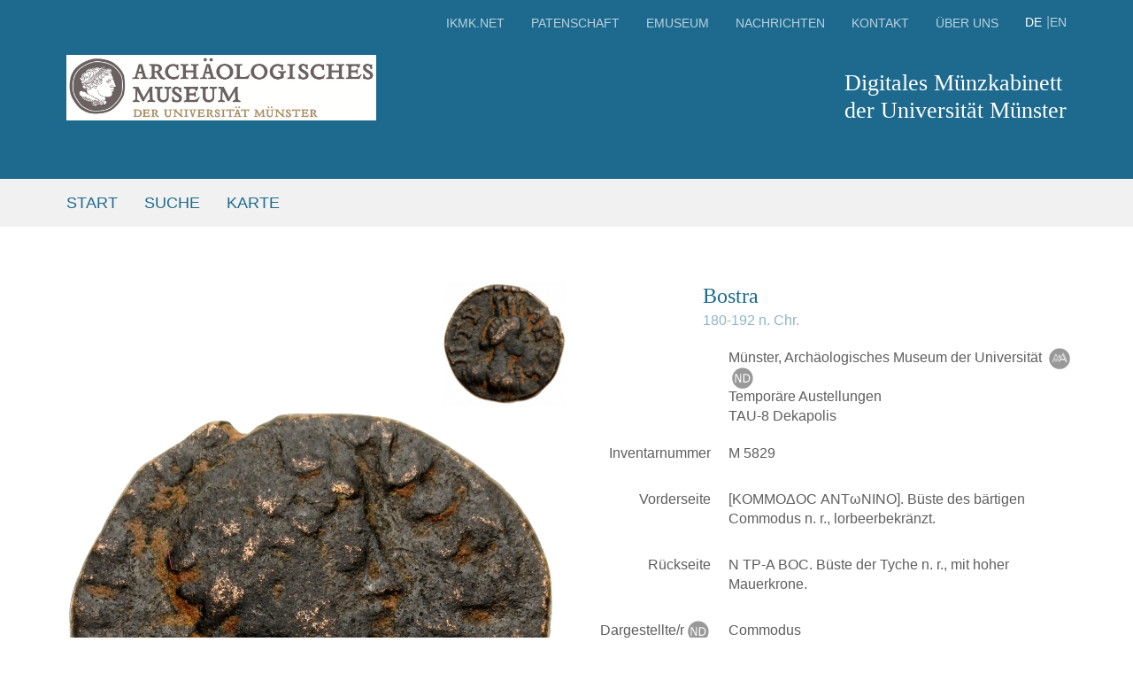

--- FILE ---
content_type: text/html; charset=utf-8
request_url: http://archaeologie.uni-muenster.de/ikmk/object?id=ID1087&lang=de
body_size: 28129
content:
<!DOCTYPE html>
<html lang="de">
<head>
  <meta http-equiv='Content-Type' content='text/html; charset=utf-8'>
  <meta http-equiv="X-UA-Compatible" content="IE=edge" />
  <meta name="viewport" content="width=device-width, initial-scale=1" />
  <meta name="robots" content="nofollow" />
  <title>MK-MS-Uni | Bostra 180-192 n. Chr.</title>
  <meta name="description" content="Digitales Münzkabinett der Universität Münster" />
  <meta property="og:type" content="website" />
  <meta property="og:title" content="MK-MS-Uni | Bostra 180-192 n. Chr." />
  <meta property="og:description" content="Digitales Münzkabinett der Universität Münster" />
  <meta property="og:url" content="https://archaeologie.uni-muenster.de/ikmk&view=vs" />
  <meta property="og:image" content="mk-edit/images/n1/1087/vs_org.jpg" />
  
  <meta name="twitter:card" content="summary" /> 
  <meta name="twitter:title" content="MK-MS-Uni | Bostra 180-192 n. Chr." /> 
  <meta name="twitter:description" content="Digitales Münzkabinett der Universität Münster" /> 
  <meta name="twitter:image" content="mk-edit/images/n1/1087/vs_org.jpg" />

  <link rel="shortcut icon" href="https://archaeologie.uni-muenster.de/ikmk/special/favicons/favicon.ico" type="image/x-icon" />
  <link rel="apple-touch-icon" sizes="180x180" href="https://archaeologie.uni-muenster.de/ikmk/special/favicons/apple-touch-icon.png" />
  <link rel="icon" type="image/png" href="https://archaeologie.uni-muenster.de/ikmk/special/favicons/favicon-32x32.png" sizes="32x32" />
  <link rel="icon" type="image/png" href="https://archaeologie.uni-muenster.de/ikmk/special/favicons/favicon-16x16.png" sizes="16x16" />
  <link rel="manifest" href="https://archaeologie.uni-muenster.de/ikmk/special/favicons/manifest.json" />
  <link rel="mask-icon" href="https://archaeologie.uni-muenster.de/ikmk/special/favicons/safari-pinned-tab.svg" color="#5bbad5" />
  <meta name="theme-color" content="#ffffff" />
  <link href="https://archaeologie.uni-muenster.de/ikmk/assets/css/main.min.css?1502031675" rel="stylesheet" />
  <link href="https://archaeologie.uni-muenster.de/ikmk/layout/extended.css?1717105747" rel="stylesheet" />
  <link href="https://archaeologie.uni-muenster.de/ikmk/layout/graffiti.css" rel="stylesheet" />
  <link href="https://archaeologie.uni-muenster.de/ikmk/special/local.css?1543977105" rel="stylesheet" />
  
  <!--[if lt IE 9]>
  <script src="https://oss.maxcdn.com/html5shiv/3.7.3/html5shiv.min.js"></script>
  <script src="https://oss.maxcdn.com/respond/1.4.2/respond.min.js"></script>
  <![endif]-->
</head>
<body class='no-padding'>

<nav id="nav-mobile-detail" class="navbar navbar-default">
  <div class="navbar-header">
    <a class="navbar-mobile-back" href="tray?lang=de" title="Tablett"><i aria-hidden="true" class="fa fa-angle-double-left"></i><span class="sr-only">Tablett</span></a>

    <button aria-controls="navbar-mobile" aria-expanded="false" class="navbar-toggle collapsed" data-target="#navbar-mobile" data-toggle="collapse" type="button">
      <span class="icon-bar icon-bar-top"></span>
      <span class="icon-bar icon-bar-middle"></span>
      <span class="icon-bar icon-bar-bottom"></span>
    </button>
  </div>
  <div id="navbar-mobile" class="navbar-collapse collapse">
<ul class="nav navbar-nav"><li><a href="https://ikmk.net?lang=de" target="_blank">ikmk.net</a></li><li><a href="home?lang=de" title="Start">Start</a></li><li><a href="quick_search?lang=de" title="Schnellsuche">Schnellsuche</a></li><li><a href="tag_search?lang=de" title="Schlagwortsuche">Schlagwortsuche</a></li><li><a href="reference_search?lang=de" title="Referenzsuche">Referenzsuche</a></li><li><a href="department_search?lang=de" title="Abteilungen">Abteilungen</a></li><li><a href="holding_search?lang=de" title="Bestände">Bestände</a></li><li><a href="collection_search?lang=de" title="Sammlungen">Sammlungen</a></li><li><a href="map_search?lang=de" title="Karte">Karte</a></li><li><ul class="nav-footer"><li><a href="news?lang=de" title="Nachrichten">Nachrichten</a></li><li><a href="eMuseum?lang=de" title="eMuseum">eMuseum</a></li><li><a href="contact?lang=de" title="Kontakt">Kontakt</a></li><li><a href="about?lang=de" title="Über uns">Über uns</a></li><li><ul class="nav-languages"><li class="active"><a href="https://archaeologie.uni-muenster.de/ikmk/object?id=ID1087&lang=de" title="Deutsch">DE</a></li><li><a href="https://archaeologie.uni-muenster.de/ikmk/object?id=ID1087&lang=en" title="English">EN</a></li></ul></li></ul></li></ul>
  </div>
</nav><nav id="nav-desktop" class="navbar navbar-default navbar-fixed-top">
  <div class="container-fluid">
    <div class="container">
      <div class="row">
        <div class="col-sm-12">
<ul class="nav navbar-nav navbar-right"><li><a href="https://ikmk.net?lang=de" target="_blank">ikmk.net</a></li><li><a href="sponsorship?lang=de" title="Patenschaft">Patenschaft</a></li><li><a href="eMuseum?lang=de" title="eMuseum">eMuseum</a></li><li><a href="news?lang=de" title="Nachrichten">Nachrichten</a></li><li><a href="contact?lang=de" title="Kontakt">Kontakt</a></li><li><a href="about?lang=de" title="Über uns">Über uns</a></li><li><ul class="nav-languages"><li class="active"><a href="https://archaeologie.uni-muenster.de/ikmk/object?id=ID1087&lang=de" title="Deutsch">DE</a></li><li><a href="https://archaeologie.uni-muenster.de/ikmk/object?id=ID1087&lang=en" title="English">EN</a></li></ul></li></ul>
        </div>
      </div>
      <div class="navbar-brand-desktop row">
        <div class="col-sm-6">
          <a href="https://archaeologie.uni-muenster.de/ikmk/home" title="Home"><img alt="Logo" class="img-responsive" src="https://archaeologie.uni-muenster.de/ikmk/special/logos/logo.png"></a>
          <a href="https://archaeologie.uni-muenster.de/ikmk/home" title="Start"><span class="wordmark">Digitales Münzkabinett<br>der Universität Münster</span></a>
        </div>
        <div class="col-sm-6">
          <a href="https://archaeologie.uni-muenster.de/ikmk/home" title="Start"><span class="wordmark">Digitales Münzkabinett<br>der Universität Münster</span></a>
        </div>
      </div>
    </div>
  </div>
  <div class="container-fluid">
    <div class="container">
<ul class="nav navbar-nav"><li><a href="home?lang=de" title="Start">Start</a></li><li class="dropdown"><a aria-expanded="false" aria-haspopup="true" class="dropdown-toggle" data-toggle="dropdown" href="#" role="button">Suche</a><ul class="dropdown-menu"><li><a href="quick_search?lang=de" title="Schnellsuche" class="quick_search">Schnellsuche</a></li><li><a href="extended_search?lang=de" title="Erweiterte Suche" class="extended_search">Erweiterte Suche</a></li><li><a href="tag_search?lang=de" title="Schlagwortsuche" class="tag_search">Schlagwortsuche</a></li><li><a href="reference_search?lang=de" title="Referenzsuche" class="reference_search">Referenzsuche</a></li><li><a href="department_search?lang=de" title="Abteilungen" class="department_search">Abteilungen</a></li><li><a href="holding_search?lang=de" title="Bestände" class="holding_search">Bestände</a></li><li><a href="collection_search?lang=de" title="Sammlungen" class="collection_search">Sammlungen</a></li></ul></li><li><a href="map_search?lang=de" title="Karte">Karte</a></li></ul>
    </div>
    
  </div>
</nav>
   
<script src='openseadragon/openseadragon.min.js'></script>
<script src='openseadragon/seadragon-de.js'></script>
<main class='container search-detail'>
<nav class='search-detail-nav'>
</nav>
<div class='search-detail-content'>
<div class='search-detail-image'>
<div class='search-detail-image-stage'>
<div id='osd-image' oncontextmenu='return false;'></div>
</div> <!-- search-detail-image-stage -->
<div id='search-detail-image-right'>
Bilddateien sind <a href="https://creativecommons.org/publicdomain/mark/1.0/deed.de" target="_blank">Public Domain Mark 1.0</a>. Münster, Archäologisches Museum der Universität, ID1087. Aufnahme durch Robert Dylka.</div> <!-- search-detail-image-right -->
<div class='search-detail-image-controls'>
<a class='search-detail-image-switch' href='object?lang=de&id=ID1087&view=rs' title='Ansicht wechseln'>
<i aria-hidden='true' class='fa fa-undo'></i>
<img alt='Bostra' src='images/n1/1087/rs_opt.jpg'>
</a>
</div> <!-- search-detail-image-controls -->
<div class='search-detail-controls'>
<ul>
<li class='hidden-xs'>
<button data-target='#zoom-controls' data-toggle='collapse' title='Darstellungsgröße ändern' type='button' id='zoom-btn'><i aria-hidden='true' class='fa fa-search-plus'></i></button>
<ul id='zoom-controls' class='collapse'>
<li><a href='#zoom-in' id='zoom-in'><i aria-hidden='true' class='fa fa-search-plus'></i></a></li>
<li><a href='object?lang=de&id=ID1087&view=vs' id='home'><i aria-hidden='true' class='fa fa-search' title='Zoomeinstellungen entfernen'></i></a></li>
<li><a href='#zoom-out' id='zoom-out'><i aria-hidden='true' class='fa fa-search-minus'></i></a></li>
<li><a href='#rotate-left' id='rotate-left'><i aria-hidden='true' class='fa fa-rotate-left'></i></a></li>
<li><a href='#rotate-right' id='rotate-right'><i aria-hidden='true' class='fa fa-rotate-right'></i></a></li>
<li><div class='zoom-controls-thumb'><div id='osd-navigator' style='position: absolute; top: 0; left: 0; width: 180px; height: 180px;'></div></div></li>
</ul>
</li>
<li class='hidden-xs'><a href='#' data-toggle='modal' data-target='#modal-info-original' title='Originalgröße'><span>1:1</span></a></li>
<li class='hidden-xs'><a href='object?id=ID1087&view=vs&download=img' title='Download der Bilddatei'><i aria-hidden='true' class='fa fa-download'></i></a></li>
<li class='hidden-xs'><a href='#' data-toggle='modal' data-target='#modal-info-more' title='Weitere Informationen'><i aria-hidden='true' class='fa fa-lightbulb-o'></i></a></li>
<li class='hidden-xs'><a href='object_print.php?id=ID1087&lang=de' title='Datenblatt' target=_blank'><i aria-hidden='true' class='fa fa-file-text'></i></a></li>
<li class="hidden-xs"><a href="mailto:lichtenb@uni-muenster.de?subject=https%3A%2F%2Farchaeologie.uni-muenster.de%2Fikmk%2Fobject%3Fid%3DID1087" data-toggle="modal" title="Kommentarfunktion"><i aria-hidden="true" class="fa fa-comment"></i></a></li>
</ul>
</div> <!-- search-detail-controls -->
<div aria-labelledby='modal-info' class='modal fade' id='modal-info-original' role='dialog' tabindex='-1'><div class='modal-dialog modal-md' role='document'><div class='modal-header'><a data-dismiss='modal' href='#'><i aria-hidden='true' class='fa fa-times'></i></a></div><div class='modal-content'><h2>Originalgröße</h2><img src='showOrgImg.php?object_id=1087&view=vs'  oncontextmenu='return false;'></div></div></div><div aria-labelledby='modal-info' class='modal fade' id='modal-info-more' role='dialog' tabindex='-1'><div class='modal-dialog modal-md' role='document'><div class='modal-header'><a data-dismiss='modal' href='#'><i aria-hidden='true' class='fa fa-times'></i></a></div><div class='modal-content'><h2>Weitere Informationen</h2><h3>Griechische Münzen in der Römischen Kaiserzeit</h3>
<p>Als der Adoptivsohn Caesars, genannt Octavianus, im Jahre 27 v. Chr. zum Augustus erhoben wurde, merkten die griechischen Bewohner des Römischen Reiches, dass die Bürgerkriege der späten Republik vorbei waren. Das neue System des Prinzipates versprach Frieden und eindeutige Ansprechpartner in Rom, die die städtischen Honoratioren in das Herrschaftssystem einbanden. Die Städte begannen wieder zu prosperieren. Die nun hergestellten städtischen Münzen bestanden überwiegend aus Bronze. Sie sind Zeugnisse des Selbstverständnisses der Städte und deren Verhältnis zum römischen Kaiserhaus. Die Vorderseiten trugen nun anstatt von Götterbildern überwiegend die Porträts von Angehörigen des Kaiserhauses. Auch die Rückseiten konnten in Bezug auf Rom gestaltet sein. Einen größeren Umfang nahmen hier jedoch Bilder in unmittelbarem Bezug auf die Stadt selbst ein. Am häufigsten waren Darstellungen der städtischen Gottheiten, ihrer Begleiter und Attribute. Die Münzen sangen ein Städtelob mit Strophen auf das ehrwürdige Alter und die Zugehörigkeit zur griechischen Koiné. Sie zeigen die lokalen Heroen und Mythen. Der Schmuck der Stadt mit Architektur und berühmten Skulpturen ist auf den Münzen zu sehen. Homer, Herodot und andere Vorfahren (‚viri illustres’) trugen zum Ruhm der Stadt bei. Mit Stolz präsentiert man die Festspiele und die Ehrentitel der Stadt, um die man mit anderen Städten konkurrierte. Ab Mitte des 3. Jahrhunderts verschlechterte sich die wirtschaftliche Lage, so dass es zunehmend unattraktiv wurde, eigenes Geld zu produzieren. In der Regierungszeit des Tacitus (275/276 n. Chr.) gaben auch die letzten Prägeorte die Herstellung städtischen Geldes auf. In Alexandria dagegen endet die reguläre Münzprägung 295/296 bzw. mit dem Usurpator Domitius Domitianus 297/298 n. Chr.</p></div></div></div></div> <!-- search-detail-image -->
<table class='search-detail-information'>
<tr class='search-detail-entry'>
<td class='search-detail-heading' colspan='2'><h1>Bostra</h1>
<p class='search-detail-dating'>180-192 n. Chr.</p>
</td>
</tr>
<tr class='search-detail-entry'>
<td class='search-detail-subject'><p>&nbsp;</p></td>
<td class='search-detail-text  search-detail-text-icons'><p>Münster, Archäologisches Museum der Universität <a href='http://nomisma.org/id/archaeological_museum_wwu' target='_blank' title='nomisma.org'><img alt='Nomisma' src='assets/img/icons/nomisma_icon.svg'></a> <a href='https://ikmk.smb.museum/ndp/besitzer/37?lang=de' target='_blank'><img title='NDP' alt='NDP' src='assets/img/icons/nd_icon.svg'></a><br>Temporäre Austellungen<br>TAU-8 Dekapolis</p></td>
</tr>
<tr class='search-detail-entry'>
<td class='search-detail-subject'><p>Inventarnummer</p></td>
<td class='search-detail-text'><p>M 5829</p></td>
</tr>
<tr class='search-detail-entry'>
<td class='search-detail-subject'><p>Vorderseite</p></td>
<td class='search-detail-text'><p>[KOMMOΔOC ΑΝΤωΝINO]. Büste des bärtigen Commodus n. r., lorbeerbekränzt.</p></td>
</tr>
<tr class='search-detail-entry'>
<td class='search-detail-subject'><p>Rückseite</p></td>
<td class='search-detail-text'><p>N TP-A BOC. Büste der Tyche n. r., mit hoher Mauerkrone.</p></td>
</tr>
<tr class='search-detail-entry'>
<td class='search-detail-subject search-detail-text-icons'><p>Dargestellte/r<a href='https://ikmk.smb.museum/ndp/type_for_person_and_corporation/54?lang=de' target='_blank'><img title='NDP' alt='NDP' src='assets/img/icons/nd_icon.svg'></a></p></td>
<td class='search-detail-text search-detail-text-icons'><p>Commodus
<br>
<a href='http://nomisma.org/id/commodus' target='_blank'><img src='assets/img/icons/nomisma_icon.svg' alt='nomisma' title='nomisma'></a>
<a href='https://d-nb.info/gnd/118521713' target='_blank'><img src='assets/img/icons/dnb_icon.svg' title='dnb' alt='dnb'></a>
<a href='https://de.wikipedia.org/wiki/Commodus' target='_blank'><img src='assets/img/icons/wikipedia_icon.svg' alt='wikipedia' title='wikipedia'></a>
<a href='https://viaf.org/viaf/88672372' target='_blank'><img src='assets/img/icons/viaf_icon.svg' alt='viaf' title='viaf'></a>
<a href='https://www.britishmuseum.org/collection/term/BIOG140659' target='_blank'><img src='assets/img/icons/info_icon.svg' alt='Info' title='Info'></a>
<a href='https://www.wikidata.org/wiki/Q1434' target='_blank'><img src='assets/img/icons/wikipedia_icon.svg' alt='wikipedia' title='wikipedia'></a>
<a href='https://ikmk.smb.museum/ndp/person/479' target='_blank'><img src='assets/img/icons/nd_icon.svg' alt='NDP' title='NDP'></a></p></td>
</tr>
<tr class='search-detail-entry'>
<td class='search-detail-subject'><p>Münzstand</p></td>
<td class='search-detail-text search-detail-text-icons'><p>Stadt <a href='https://ikmk.smb.museum/ndp/muenzstand/54?lang=de' target='_blank'><img title='NDP' alt='NDP' src='assets/img/icons/nd_icon.svg'></a></p></td>
</tr>
<tr class='search-detail-entry'>
<td class='search-detail-subject'><p>Datierung</p></td>
<td class='search-detail-text search-detail-text-icons'><p>180-192 n. Chr.<br>Römische Kaiserzeit <a href='http://vocab.getty.edu/aat/300020541' target='_blank'><img src='assets/img/icons/info_icon.svg' alt='Info' title='Info'></a> <a href='https://ikmk.smb.museum/ndp/periode/4?lang=de' target='_blank'><img title='NDP' alt='NDP' src='assets/img/icons/nd_icon.svg'></a></p></td>
</tr>
<tr class='search-detail-entry'>
<td class='search-detail-subject'><p>&nbsp;</p></td>
<td class='search-detail-text search-detail-text-icons'><p>Bronze <a href='http://nomisma.org/id/ae' target='_blank' title='nomisma.org'><img alt='Nomisma' src='assets/img/icons/nomisma_icon.svg'></a> <a href='https://ikmk.smb.museum/ndp/material/2?lang=de' target='_blank'><img title='NDP' alt='NDP' src='assets/img/icons/nd_icon.svg'></a>; 1,36 g; 14 mm; 10 h</p></td>
</tr>
<td class='search-detail-subject'><p>Herstellung</p></td>
<td class='search-detail-text search-detail-text-icons'><p>geprägt <a href='http://nomisma.org/id/struck' target='_blank'><img src='assets/img/icons/nomisma_icon.svg' alt='nomisma' title='nomisma'></a> <a href='https://ikmk.smb.museum/ndp/manufacture/21' target='_blank'><img src='assets/img/icons/nd_icon.svg' alt='NDP' title='NDP'></a></p></td>
</tr>
<tr class='search-detail-entry'>
<td class='search-detail-subject'><p>Münzstätte</p></td>
<td class='search-detail-text search-detail-text-icons'>
<p>Bostra (Bosra) <a href='http://nomisma.org/id/bostra' target='_blank' title='nomisma.org'><img alt='Nomisma' src='assets/img/icons/nomisma_icon.svg'></a> <a href='http://www.geonames.org/171126' target='_blank' title='GeoNames'><img alt='geonames' src='assets/img/icons/geonames_icon.svg'></a> <a href='https://ikmk.smb.museum/ndp/ort/1601?lang=de' target='_blank'><img title='NDP' alt='NDP' src='assets/img/icons/nd_icon.svg'></a></p></td>
</tr>
<tr class='search-detail-entry'>
<td class='search-detail-subject'><p>Region</p></td>
<td class='search-detail-text search-detail-text-icons'><p>Arabia<a href='http://nomisma.org/id/arabia' target='_blank' title='nomisma.org'><img alt='Nomisma' src='assets/img/icons/nomisma_icon.svg'></a> <a href='https://ikmk.smb.museum/ndp/region/492?lang=de' target='_blank'><img title='NDP' alt='NDP' src='assets/img/icons/nd_icon.svg'></a></p></td>
</tr>
<tr class='search-detail-entry'>
<td class='search-detail-subject'><p>Land</p></td>
<td class='search-detail-text search-detail-text-icons'><p>Syrische Arabische Republik<a href='http://www.geonames.org/163843' target='_blank' title='GeoNames'><img alt='geonames' src='assets/img/icons/geonames_icon.svg'></a> <a href='https://ikmk.smb.museum/ndp/land/74?lang=de' target='_blank'><img title='NDP' alt='NDP' src='assets/img/icons/nd_icon.svg'></a></p></td>
</tr>
<tr class='search-detail-entry'>
<td class='search-detail-subject'><p>Literatur</p></td>
<td class='search-detail-text'><p>V. Heuchert, <acronym title='The Roman Provincial Coinage I-IV. VII. IX (1992 ff.).'>RPC</acronym> IV (online) Temp. no. 6737; A. Kindler, The Coinage of Bostra (1983) 111 Nr. 20; A. Spijkerman, The Coins of the Decapolis and Provincia Arabia (1978) 74 f. Nr. 29.</p></td>
</tr>
<tr class='search-detail-entry'>
<td class='search-detail-subject'><p>Webportale</p></td>
<td class='search-detail-text'><p><a href='http://rpc.ashmus.ox.ac.uk/coins/4/6737/' target='_blank' class='object_link'>http://rpc.ashmus.ox.ac.uk/coins/4/6737/</a></p></td>
</tr>
<tr class='search-detail-entry'>
<td class='search-detail-subject'><p>Sachbegriff</p></td>
<td class='search-detail-text search-detail-text-icons'><p>Münze <a href='http://nomisma.org/id/coin' target='_blank'><img src='assets/img/icons/nomisma_icon.svg' alt='nomisma' title='nomisma'></a> <a href='https://ikmk.smb.museum/ndp/item/1' target='_blank'><img src='assets/img/icons/nd_icon.svg' alt='NDP' title='NDP'></a></p></td>
</tr>
<tr class='search-detail-entry'>
<td class='search-detail-subject'><p>Abteilung</p></td>
<td class='search-detail-text'><p>Antike, Griechen, Römische Kaiserzeit</p></td>
</tr>
<tr class='search-detail-entry'>
<td class='search-detail-subject'><p>Objektnummer</p></td>
<td class='search-detail-text'><p>ID1087</p></td>
</tr>
<tr class='search-detail-entry'>
<td class='search-detail-subject'>&nbsp;</td>
<td class='search-detail-text'><p><b>Permalink</b><br><a href='https://archaeologie.uni-muenster.de/ikmk/object?id=ID1087' class='object_link'>https://archaeologie.uni-muenster.de/ikmk/object?id=ID1087</a></p></td>
</tr>
<tr class='search-detail-entry'>
<td class='search-detail-subject'><p></p></td>
<td class='search-detail-text search-detail-text-icons'><p>LIDO-XML <a href='object?lang=de&id=ID1087&download=xml_lido' class='object_link' title='Download LIDO-XML'><img alt='XML' src='assets/img/icons/lido_icon.svg'></a></p></td>
</tr>
<tr class='search-detail-entry'>
<td class='search-detail-subject'><p></p></td>
<td class='search-detail-text search-detail-text-icons'><p>JSON-IKMK <a href='object?lang=de&id=ID1087&download=json_ext' class='object_link' title='Download JSON-IKMK'><img alt='Info' src='assets/img/icons/json_icon.svg'></a></p></td>
</tr>
<tr class='search-detail-entry'>
<td class='search-detail-subject'><p></p></td>
<td class='search-detail-text search-detail-text-icons'><p>JSON-LD <a href='object?lang=de&id=ID1087&download=json_ld' class='object_link' title='Download JSON-LD'><img alt='Info' src='assets/img/icons/json_ld_icon.svg'></a></p></td>
</tr>
</table>

        <script type='text/javascript'>
          var img_path_main = 'images/n1/1087/vs_org.jpg';
          var image_main_ratio = 0.91803278688525;
        </script>
      </div> <!-- search-detail-content -->
</main>
    

<aside class="container"><div class='container center'>
<div class='col-sm-5'>
<h3>Münzpatenschaft</h3><p><p>Mit einer M&uuml;nzpatenschaft beteiligen Sie sich an der Dokumentation einer M&uuml;nze oder eines sonstigen Objekts der M&uuml;nzsammlung im interaktiven Katalog.</p></p><a class="btn btn-default btn-pop" href="sponsorship?lang=de" title="Erfahren Sie mehr">Erfahren Sie mehr</a></div>
</div>
</aside>
<ol class="breadcrumb"><li><a href='home?lang=de' titel='<i aria-hidden="true" class="fa fa-home"></i>'><i aria-hidden="true" class="fa fa-home"></i></a></li><li class="active">Bostra</li></ol>
<footer>
  <div class="container-fluid">
    <div class="container">
      <div class="row">
        <div class="col-sm-4">
          <p><b>Digitales Münzkabinett<br>der Universität Münster</b></p>
<ul class="list-unstyled"><li><a href="https://archaeologie.uni-muenster.de/ikmk/imprint?lang=de" title="Impressum">Impressum</a></li><li><a href="https://archaeologie.uni-muenster.de/ikmk/security?lang=de" title="Datenschutzerklärung">Datenschutzerklärung</a></li></ul>

                </div>
<div class="col-sm-4"><p><b>Wir bedanken uns für die Unterstützung bei</b></p><ul class="list-unstyled"><li><a href="http://www.numid-verbund.de/" target="_blank" title="NUMiD-Verbund"><img alt="Logo NUMiD" class="img-responsive" src="https://archaeologie.uni-muenster.de/ikmk/special/logos/numid.png"></a></li>
<li><a href="https://www.bmbf.de" target="_blank" title="bmbf.de"><img alt="Logo BMBF" class="img-responsive" src="https://archaeologie.uni-muenster.de/ikmk/special/logos/logo_bmbf.png"></a></li>
<li><a href="http://ikmk.smb.museum" target="_blank" title="MK-Berlin"><img alt="Logo MK berlin" class="img-responsive" src="http://ikmk.smb.museum/special/mkberlin-logo.jpg"></a></li>
<li><a href="http://www.lwl-archaeologie.de" target="_blank" title="LWL"><img alt="Logo LWL" class="img-responsive" src="https://archaeologie.uni-muenster.de/ikmk/special/logos/lwl.png"></a></li>
<li><a href="http://www.gefam.de/" target="_blank" title="GFAM e.V"><img alt="Logo GFAM" class="img-responsive" src="https://archaeologie.uni-muenster.de/ikmk/special/logos/Gefam-Logo-web.png"></a></li></ul></div>
<div class='col-sm-4'>
<p><b>Diese Seite teilen</b></p>
<ul class='list-inline'>
<li><a href='https://www.facebook.com/sharer/sharer.php?u=https%3A//archaeologie.uni-muenster.de/ikmk&view=vs' target='_blank' title='Auf Facebook teilen'><i aria-hidden='true' class='fa fa-lg fa-facebook'></i></a></li>
<li><a href='https://twitter.com/intent/tweet?url=https%3A%2F%2Farchaeologie.uni-muenster.de%2Fikmk%26view%3Dvs' target='_blank' title='Auf Twitter teilen'><i aria-hidden='true' class='fa fa-lg fa-twitter'></i></a></li>
<li><a href='https://pinterest.com/pin/create/button/?url=https%3A//archaeologie.uni-muenster.de/ikmk&view=vs&media=mk-edit/images/n1/1087/vs_org.jpg&description=MK-MS-Uni%20%7C%20Bostra%20180-192%20n.%20Chr.' target='_blank' title='Auf Pinterest teilen'><i aria-hidden='true' class='fa fa-lg fa-pinterest'></i></a></li>
<li><a href='https://plus.google.com/share?url=https%3A%2F%2Farchaeologie.uni-muenster.de%2Fikmk%26view%3Dvs' target='_blank' title='Auf Google+ teilen'><i aria-hidden='true' class='fa fa-lg fa-google-plus'></i></a></li>
<li><a href='mailto:?subject=Das Digitale Münzkabinett der Universität Münster&body=https%3A%2F%2Farchaeologie.uni-muenster.de%2Fikmk%26view%3Dvs' title='Per E-Mail teilen'><i aria-hidden='true' class='fa fa-lg fa-envelope'></i></a></li>
</ul>
</div>

      </div>
    </div>
  </div>
  <div class="container-fluid">
    <div class="container">
      <p>Texte und Beschreibungen in diesem Online-Katalog stehen unter einer <a href="https://creativecommons.org/licenses/by-sa/4.0/deed.de" target="_blank">CC BY-SA 4.0</a> Lizenz. Verwendete LOD-Identifikatoren sind <a href="https://creativecommons.org/publicdomain/mark/1.0/deed.de" target="_blank">PDM 1.0</a>.</p>
    </div>
  </div>
</footer>
<!-- Matomo -->
<script type="text/javascript">
  var _paq = _paq || [];
  /* tracker methods like "setCustomDimension" should be called before "trackPageView" */
  _paq.push(['trackPageView']);
  _paq.push(['enableLinkTracking']);
  (function() {
    var u="https://piwik.uni-muenster.de/";
    _paq.push(['setTrackerUrl', u+'piwik.php']);
    _paq.push(['setSiteId', '73']);
    var d=document, g=d.createElement('script'), s=d.getElementsByTagName('script')[0];
    g.type='text/javascript'; g.async=true; g.defer=true; g.src=u+'piwik.js'; s.parentNode.insertBefore(g,s);
  })();
</script>
<!-- End Matomo Code -->
<div id="loadingImage"><img src="layout/loading.gif"></div>
<script src="https://archaeologie.uni-muenster.de/ikmk/assets/js/vendor/jquery.min.js"></script>
<script src="https://archaeologie.uni-muenster.de/ikmk/assets/js/vendor/plugins.min.js"></script>
<script src="https://archaeologie.uni-muenster.de/ikmk/assets/js/onload.js"></script>

<script src='https://archaeologie.uni-muenster.de/ikmk/layout/jquery-ui.min.js'></script>
<script src='https://archaeologie.uni-muenster.de/ikmk/layout/jquery.keyboard.js'></script>
<link href="https://archaeologie.uni-muenster.de/ikmk/layout/keyboard.css" rel="stylesheet">

<script src="https://archaeologie.uni-muenster.de/ikmk/js/functions.js"></script>
<script src='https://archaeologie.uni-muenster.de/ikmk/js/seadragon.js?time=1667083658'></script>
<script type='text/javascript'>
  // Session
  //seconds_to_reload = 1 * 60 * 1000; // 1 minuten
  seconds_to_reload = 5 * 60 * 1000; // 5 Minuten
  
  $(document).ready(function() {
    break_session_timer = setTimeout('breakIt()', seconds_to_reload);
  });      

  function breakIt() {
    ajCallSession(true, 'html', '', 'session.php', function() {
      clearTimeout(break_session_timer);
      break_session_timer = setTimeout('breakIt()', seconds_to_reload);
    });
  }
  
  function ajCallSession(async, datatype, data, filename, callback_function) {   
    $.ajax({
      type: 'POST',
      async: async,
      dataType: datatype,
      url: filename,
      data: data,
      success: function(data){
         callback_function(data);
      }
    });     
  }
</script>
</body>
</html>


--- FILE ---
content_type: text/css
request_url: https://archaeologie.uni-muenster.de/ikmk/assets/css/main.min.css?1502031675
body_size: 36812
content:
/*!
 *  Font Awesome 4.7.0 by @davegandy - http://fontawesome.io - @fontawesome
 *  License - http://fontawesome.io/license (Font: SIL OFL 1.1, CSS: MIT License)
 */@font-face{font-family:'FontAwesome';src:url("../fonts/fontawesome-webfont.eot?v=4.7.0");src:url("../fonts/fontawesome-webfont.eot?#iefix&v=4.7.0") format("embedded-opentype"),url("../fonts/fontawesome-webfont.woff2?v=4.7.0") format("woff2"),url("../fonts/fontawesome-webfont.woff?v=4.7.0") format("woff"),url("../fonts/fontawesome-webfont.ttf?v=4.7.0") format("truetype"),url("../fonts/fontawesome-webfont.svg?v=4.7.0#fontawesomeregular") format("svg");font-weight:normal;font-style:normal}.fa{display:inline-block;font:normal normal normal 14px/1 FontAwesome;font-size:inherit;text-rendering:auto;-webkit-font-smoothing:antialiased;-moz-osx-font-smoothing:grayscale}.fa-lg,.btn-add,.nav-addon-toggable-button .fa{font-size:1.33333em;line-height:.75em;vertical-align:-15%}.fa-2x{font-size:2em}.fa-3x{font-size:3em}.fa-4x{font-size:4em}.fa-5x,.start-sections .section-modal .btn>.fa{font-size:5em}.fa-fw{width:1.28571em;text-align:center}.fa-ul{padding-left:0;margin-left:2.14286em;list-style-type:none}.fa-ul>li{position:relative}.fa-li{position:absolute;left:-2.14286em;width:2.14286em;top:.14286em;text-align:center}.fa-li.fa-lg,.fa-li.btn-add,.nav-addon-toggable-button .fa-li.fa{left:-1.85714em}.fa-border{padding:.2em .25em .15em;border:solid 0.08em #eee;border-radius:.1em}.fa-pull-left{float:left}.fa-pull-right{float:right}.fa.fa-pull-left{margin-right:.3em}.fa.fa-pull-right{margin-left:.3em}.pull-right{float:right}.pull-left{float:left}.fa.pull-left{margin-right:.3em}.fa.pull-right{margin-left:.3em}.fa-spin{-webkit-animation:fa-spin 2s infinite linear;animation:fa-spin 2s infinite linear}.fa-pulse{-webkit-animation:fa-spin 1s infinite steps(8);animation:fa-spin 1s infinite steps(8)}@-webkit-keyframes fa-spin{0%{-webkit-transform:rotate(0deg);transform:rotate(0deg)}100%{-webkit-transform:rotate(359deg);transform:rotate(359deg)}}@keyframes fa-spin{0%{-webkit-transform:rotate(0deg);transform:rotate(0deg)}100%{-webkit-transform:rotate(359deg);transform:rotate(359deg)}}.fa-rotate-90{-ms-filter:"progid:DXImageTransform.Microsoft.BasicImage(rotation=1)";-webkit-transform:rotate(90deg);transform:rotate(90deg)}.fa-rotate-180{-ms-filter:"progid:DXImageTransform.Microsoft.BasicImage(rotation=2)";-webkit-transform:rotate(180deg);transform:rotate(180deg)}.fa-rotate-270{-ms-filter:"progid:DXImageTransform.Microsoft.BasicImage(rotation=3)";-webkit-transform:rotate(270deg);transform:rotate(270deg)}.fa-flip-horizontal{-ms-filter:"progid:DXImageTransform.Microsoft.BasicImage(rotation=0, mirror=1)";-webkit-transform:scale(-1, 1);transform:scale(-1, 1)}.fa-flip-vertical{-ms-filter:"progid:DXImageTransform.Microsoft.BasicImage(rotation=2, mirror=1)";-webkit-transform:scale(1, -1);transform:scale(1, -1)}:root .fa-rotate-90,:root .fa-rotate-180,:root .fa-rotate-270,:root .fa-flip-horizontal,:root .fa-flip-vertical{-webkit-filter:none;filter:none}.fa-stack{position:relative;display:inline-block;width:2em;height:2em;line-height:2em;vertical-align:middle}.fa-stack-1x,.fa-stack-2x{position:absolute;left:0;width:100%;text-align:center}.fa-stack-1x{line-height:inherit}.fa-stack-2x{font-size:2em}.fa-inverse{color:#fff}.fa-glass:before{content:""}.fa-music:before{content:""}.fa-search:before{content:""}.fa-envelope-o:before{content:""}.fa-heart:before{content:""}.fa-star:before{content:""}.fa-star-o:before{content:""}.fa-user:before{content:""}.fa-film:before{content:""}.fa-th-large:before{content:""}.fa-th:before{content:""}.fa-th-list:before{content:""}.fa-check:before{content:""}.fa-remove:before,.fa-close:before,.fa-times:before{content:""}.fa-search-plus:before{content:""}.fa-search-minus:before{content:""}.fa-power-off:before{content:""}.fa-signal:before{content:""}.fa-gear:before,.fa-cog:before{content:""}.fa-trash-o:before{content:""}.fa-home:before{content:""}.fa-file-o:before{content:""}.fa-clock-o:before{content:""}.fa-road:before{content:""}.fa-download:before{content:""}.fa-arrow-circle-o-down:before{content:""}.fa-arrow-circle-o-up:before{content:""}.fa-inbox:before{content:""}.fa-play-circle-o:before{content:""}.fa-rotate-right:before,.fa-repeat:before{content:""}.fa-refresh:before{content:""}.fa-list-alt:before{content:""}.fa-lock:before{content:""}.fa-flag:before{content:""}.fa-headphones:before{content:""}.fa-volume-off:before{content:""}.fa-volume-down:before{content:""}.fa-volume-up:before{content:""}.fa-qrcode:before{content:""}.fa-barcode:before{content:""}.fa-tag:before{content:""}.fa-tags:before{content:""}.fa-book:before{content:""}.fa-bookmark:before{content:""}.fa-print:before{content:""}.fa-camera:before{content:""}.fa-font:before{content:""}.fa-bold:before{content:""}.fa-italic:before{content:""}.fa-text-height:before{content:""}.fa-text-width:before{content:""}.fa-align-left:before{content:""}.fa-align-center:before{content:""}.fa-align-right:before{content:""}.fa-align-justify:before{content:""}.fa-list:before{content:""}.fa-dedent:before,.fa-outdent:before{content:""}.fa-indent:before{content:""}.fa-video-camera:before{content:""}.fa-photo:before,.fa-image:before,.fa-picture-o:before{content:""}.fa-pencil:before{content:""}.fa-map-marker:before{content:""}.fa-adjust:before{content:""}.fa-tint:before{content:""}.fa-edit:before,.fa-pencil-square-o:before{content:""}.fa-share-square-o:before{content:""}.fa-check-square-o:before{content:""}.fa-arrows:before{content:""}.fa-step-backward:before{content:""}.fa-fast-backward:before{content:""}.fa-backward:before{content:""}.fa-play:before{content:""}.fa-pause:before{content:""}.fa-stop:before{content:""}.fa-forward:before{content:""}.fa-fast-forward:before{content:""}.fa-step-forward:before{content:""}.fa-eject:before{content:""}.fa-chevron-left:before{content:""}.fa-chevron-right:before{content:""}.fa-plus-circle:before{content:""}.fa-minus-circle:before{content:""}.fa-times-circle:before{content:""}.fa-check-circle:before{content:""}.fa-question-circle:before{content:""}.fa-info-circle:before{content:""}.fa-crosshairs:before{content:""}.fa-times-circle-o:before{content:""}.fa-check-circle-o:before{content:""}.fa-ban:before{content:""}.fa-arrow-left:before{content:""}.fa-arrow-right:before{content:""}.fa-arrow-up:before{content:""}.fa-arrow-down:before{content:""}.fa-mail-forward:before,.fa-share:before{content:""}.fa-expand:before{content:""}.fa-compress:before{content:""}.fa-plus:before{content:""}.fa-minus:before{content:""}.fa-asterisk:before{content:""}.fa-exclamation-circle:before{content:""}.fa-gift:before{content:""}.fa-leaf:before{content:""}.fa-fire:before{content:""}.fa-eye:before{content:""}.fa-eye-slash:before{content:""}.fa-warning:before,.fa-exclamation-triangle:before{content:""}.fa-plane:before{content:""}.fa-calendar:before{content:""}.fa-random:before{content:""}.fa-comment:before{content:""}.fa-magnet:before{content:""}.fa-chevron-up:before{content:""}.fa-chevron-down:before{content:""}.fa-retweet:before{content:""}.fa-shopping-cart:before{content:""}.fa-folder:before{content:""}.fa-folder-open:before{content:""}.fa-arrows-v:before{content:""}.fa-arrows-h:before{content:""}.fa-bar-chart-o:before,.fa-bar-chart:before{content:""}.fa-twitter-square:before{content:""}.fa-facebook-square:before{content:""}.fa-camera-retro:before{content:""}.fa-key:before{content:""}.fa-gears:before,.fa-cogs:before{content:""}.fa-comments:before{content:""}.fa-thumbs-o-up:before{content:""}.fa-thumbs-o-down:before{content:""}.fa-star-half:before{content:""}.fa-heart-o:before{content:""}.fa-sign-out:before{content:""}.fa-linkedin-square:before{content:""}.fa-thumb-tack:before{content:""}.fa-external-link:before{content:""}.fa-sign-in:before{content:""}.fa-trophy:before{content:""}.fa-github-square:before{content:""}.fa-upload:before{content:""}.fa-lemon-o:before{content:""}.fa-phone:before{content:""}.fa-square-o:before{content:""}.fa-bookmark-o:before{content:""}.fa-phone-square:before{content:""}.fa-twitter:before{content:""}.fa-facebook-f:before,.fa-facebook:before{content:""}.fa-github:before{content:""}.fa-unlock:before{content:""}.fa-credit-card:before{content:""}.fa-feed:before,.fa-rss:before{content:""}.fa-hdd-o:before{content:""}.fa-bullhorn:before{content:""}.fa-bell:before{content:""}.fa-certificate:before{content:""}.fa-hand-o-right:before{content:""}.fa-hand-o-left:before{content:""}.fa-hand-o-up:before{content:""}.fa-hand-o-down:before{content:""}.fa-arrow-circle-left:before{content:""}.fa-arrow-circle-right:before{content:""}.fa-arrow-circle-up:before{content:""}.fa-arrow-circle-down:before{content:""}.fa-globe:before{content:""}.fa-wrench:before{content:""}.fa-tasks:before{content:""}.fa-filter:before{content:""}.fa-briefcase:before{content:""}.fa-arrows-alt:before{content:""}.fa-group:before,.fa-users:before{content:""}.fa-chain:before,.fa-link:before{content:""}.fa-cloud:before{content:""}.fa-flask:before{content:""}.fa-cut:before,.fa-scissors:before{content:""}.fa-copy:before,.fa-files-o:before{content:""}.fa-paperclip:before{content:""}.fa-save:before,.fa-floppy-o:before{content:""}.fa-square:before{content:""}.fa-navicon:before,.fa-reorder:before,.fa-bars:before{content:""}.fa-list-ul:before{content:""}.fa-list-ol:before{content:""}.fa-strikethrough:before{content:""}.fa-underline:before{content:""}.fa-table:before{content:""}.fa-magic:before{content:""}.fa-truck:before{content:""}.fa-pinterest:before{content:""}.fa-pinterest-square:before{content:""}.fa-google-plus-square:before{content:""}.fa-google-plus:before{content:""}.fa-money:before{content:""}.fa-caret-down:before{content:""}.fa-caret-up:before{content:""}.fa-caret-left:before{content:""}.fa-caret-right:before{content:""}.fa-columns:before{content:""}.fa-unsorted:before,.fa-sort:before{content:""}.fa-sort-down:before,.fa-sort-desc:before{content:""}.fa-sort-up:before,.fa-sort-asc:before{content:""}.fa-envelope:before{content:""}.fa-linkedin:before{content:""}.fa-rotate-left:before,.fa-undo:before{content:""}.fa-legal:before,.fa-gavel:before{content:""}.fa-dashboard:before,.fa-tachometer:before{content:""}.fa-comment-o:before{content:""}.fa-comments-o:before{content:""}.fa-flash:before,.fa-bolt:before{content:""}.fa-sitemap:before{content:""}.fa-umbrella:before{content:""}.fa-paste:before,.fa-clipboard:before{content:""}.fa-lightbulb-o:before{content:""}.fa-exchange:before{content:""}.fa-cloud-download:before{content:""}.fa-cloud-upload:before{content:""}.fa-user-md:before{content:""}.fa-stethoscope:before{content:""}.fa-suitcase:before{content:""}.fa-bell-o:before{content:""}.fa-coffee:before{content:""}.fa-cutlery:before{content:""}.fa-file-text-o:before{content:""}.fa-building-o:before{content:""}.fa-hospital-o:before{content:""}.fa-ambulance:before{content:""}.fa-medkit:before{content:""}.fa-fighter-jet:before{content:""}.fa-beer:before{content:""}.fa-h-square:before{content:""}.fa-plus-square:before{content:""}.fa-angle-double-left:before{content:""}.fa-angle-double-right:before{content:""}.fa-angle-double-up:before{content:""}.fa-angle-double-down:before{content:""}.fa-angle-left:before{content:""}.fa-angle-right:before{content:""}.fa-angle-up:before{content:""}.fa-angle-down:before{content:""}.fa-desktop:before{content:""}.fa-laptop:before{content:""}.fa-tablet:before{content:""}.fa-mobile-phone:before,.fa-mobile:before{content:""}.fa-circle-o:before{content:""}.fa-quote-left:before{content:""}.fa-quote-right:before{content:""}.fa-spinner:before{content:""}.fa-circle:before{content:""}.fa-mail-reply:before,.fa-reply:before{content:""}.fa-github-alt:before{content:""}.fa-folder-o:before{content:""}.fa-folder-open-o:before{content:""}.fa-smile-o:before{content:""}.fa-frown-o:before{content:""}.fa-meh-o:before{content:""}.fa-gamepad:before{content:""}.fa-keyboard-o:before{content:""}.fa-flag-o:before{content:""}.fa-flag-checkered:before{content:""}.fa-terminal:before{content:""}.fa-code:before{content:""}.fa-mail-reply-all:before,.fa-reply-all:before{content:""}.fa-star-half-empty:before,.fa-star-half-full:before,.fa-star-half-o:before{content:""}.fa-location-arrow:before{content:""}.fa-crop:before{content:""}.fa-code-fork:before{content:""}.fa-unlink:before,.fa-chain-broken:before{content:""}.fa-question:before{content:""}.fa-info:before{content:""}.fa-exclamation:before{content:""}.fa-superscript:before{content:""}.fa-subscript:before{content:""}.fa-eraser:before{content:""}.fa-puzzle-piece:before{content:""}.fa-microphone:before{content:""}.fa-microphone-slash:before{content:""}.fa-shield:before{content:""}.fa-calendar-o:before{content:""}.fa-fire-extinguisher:before{content:""}.fa-rocket:before{content:""}.fa-maxcdn:before{content:""}.fa-chevron-circle-left:before{content:""}.fa-chevron-circle-right:before{content:""}.fa-chevron-circle-up:before{content:""}.fa-chevron-circle-down:before{content:""}.fa-html5:before{content:""}.fa-css3:before{content:""}.fa-anchor:before{content:""}.fa-unlock-alt:before{content:""}.fa-bullseye:before{content:""}.fa-ellipsis-h:before{content:""}.fa-ellipsis-v:before{content:""}.fa-rss-square:before{content:""}.fa-play-circle:before{content:""}.fa-ticket:before{content:""}.fa-minus-square:before{content:""}.fa-minus-square-o:before{content:""}.fa-level-up:before{content:""}.fa-level-down:before{content:""}.fa-check-square:before{content:""}.fa-pencil-square:before{content:""}.fa-external-link-square:before{content:""}.fa-share-square:before{content:""}.fa-compass:before{content:""}.fa-toggle-down:before,.fa-caret-square-o-down:before{content:""}.fa-toggle-up:before,.fa-caret-square-o-up:before{content:""}.fa-toggle-right:before,.fa-caret-square-o-right:before{content:""}.fa-euro:before,.fa-eur:before{content:""}.fa-gbp:before{content:""}.fa-dollar:before,.fa-usd:before{content:""}.fa-rupee:before,.fa-inr:before{content:""}.fa-cny:before,.fa-rmb:before,.fa-yen:before,.fa-jpy:before{content:""}.fa-ruble:before,.fa-rouble:before,.fa-rub:before{content:""}.fa-won:before,.fa-krw:before{content:""}.fa-bitcoin:before,.fa-btc:before{content:""}.fa-file:before{content:""}.fa-file-text:before{content:""}.fa-sort-alpha-asc:before{content:""}.fa-sort-alpha-desc:before{content:""}.fa-sort-amount-asc:before{content:""}.fa-sort-amount-desc:before{content:""}.fa-sort-numeric-asc:before{content:""}.fa-sort-numeric-desc:before{content:""}.fa-thumbs-up:before{content:""}.fa-thumbs-down:before{content:""}.fa-youtube-square:before{content:""}.fa-youtube:before{content:""}.fa-xing:before{content:""}.fa-xing-square:before{content:""}.fa-youtube-play:before{content:""}.fa-dropbox:before{content:""}.fa-stack-overflow:before{content:""}.fa-instagram:before{content:""}.fa-flickr:before{content:""}.fa-adn:before{content:""}.fa-bitbucket:before{content:""}.fa-bitbucket-square:before{content:""}.fa-tumblr:before{content:""}.fa-tumblr-square:before{content:""}.fa-long-arrow-down:before{content:""}.fa-long-arrow-up:before{content:""}.fa-long-arrow-left:before{content:""}.fa-long-arrow-right:before{content:""}.fa-apple:before{content:""}.fa-windows:before{content:""}.fa-android:before{content:""}.fa-linux:before{content:""}.fa-dribbble:before{content:""}.fa-skype:before{content:""}.fa-foursquare:before{content:""}.fa-trello:before{content:""}.fa-female:before{content:""}.fa-male:before{content:""}.fa-gittip:before,.fa-gratipay:before{content:""}.fa-sun-o:before{content:""}.fa-moon-o:before{content:""}.fa-archive:before{content:""}.fa-bug:before{content:""}.fa-vk:before{content:""}.fa-weibo:before{content:""}.fa-renren:before{content:""}.fa-pagelines:before{content:""}.fa-stack-exchange:before{content:""}.fa-arrow-circle-o-right:before{content:""}.fa-arrow-circle-o-left:before{content:""}.fa-toggle-left:before,.fa-caret-square-o-left:before{content:""}.fa-dot-circle-o:before{content:""}.fa-wheelchair:before{content:""}.fa-vimeo-square:before{content:""}.fa-turkish-lira:before,.fa-try:before{content:""}.fa-plus-square-o:before{content:""}.fa-space-shuttle:before{content:""}.fa-slack:before{content:""}.fa-envelope-square:before{content:""}.fa-wordpress:before{content:""}.fa-openid:before{content:""}.fa-institution:before,.fa-bank:before,.fa-university:before{content:""}.fa-mortar-board:before,.fa-graduation-cap:before{content:""}.fa-yahoo:before{content:""}.fa-google:before{content:""}.fa-reddit:before{content:""}.fa-reddit-square:before{content:""}.fa-stumbleupon-circle:before{content:""}.fa-stumbleupon:before{content:""}.fa-delicious:before{content:""}.fa-digg:before{content:""}.fa-pied-piper-pp:before{content:""}.fa-pied-piper-alt:before{content:""}.fa-drupal:before{content:""}.fa-joomla:before{content:""}.fa-language:before{content:""}.fa-fax:before{content:""}.fa-building:before{content:""}.fa-child:before{content:""}.fa-paw:before{content:""}.fa-spoon:before{content:""}.fa-cube:before{content:""}.fa-cubes:before{content:""}.fa-behance:before{content:""}.fa-behance-square:before{content:""}.fa-steam:before{content:""}.fa-steam-square:before{content:""}.fa-recycle:before{content:""}.fa-automobile:before,.fa-car:before{content:""}.fa-cab:before,.fa-taxi:before{content:""}.fa-tree:before{content:""}.fa-spotify:before{content:""}.fa-deviantart:before{content:""}.fa-soundcloud:before{content:""}.fa-database:before{content:""}.fa-file-pdf-o:before{content:""}.fa-file-word-o:before{content:""}.fa-file-excel-o:before{content:""}.fa-file-powerpoint-o:before{content:""}.fa-file-photo-o:before,.fa-file-picture-o:before,.fa-file-image-o:before{content:""}.fa-file-zip-o:before,.fa-file-archive-o:before{content:""}.fa-file-sound-o:before,.fa-file-audio-o:before{content:""}.fa-file-movie-o:before,.fa-file-video-o:before{content:""}.fa-file-code-o:before{content:""}.fa-vine:before{content:""}.fa-codepen:before{content:""}.fa-jsfiddle:before{content:""}.fa-life-bouy:before,.fa-life-buoy:before,.fa-life-saver:before,.fa-support:before,.fa-life-ring:before{content:""}.fa-circle-o-notch:before{content:""}.fa-ra:before,.fa-resistance:before,.fa-rebel:before{content:""}.fa-ge:before,.fa-empire:before{content:""}.fa-git-square:before{content:""}.fa-git:before{content:""}.fa-y-combinator-square:before,.fa-yc-square:before,.fa-hacker-news:before{content:""}.fa-tencent-weibo:before{content:""}.fa-qq:before{content:""}.fa-wechat:before,.fa-weixin:before{content:""}.fa-send:before,.fa-paper-plane:before{content:""}.fa-send-o:before,.fa-paper-plane-o:before{content:""}.fa-history:before{content:""}.fa-circle-thin:before{content:""}.fa-header:before{content:""}.fa-paragraph:before{content:""}.fa-sliders:before{content:""}.fa-share-alt:before{content:""}.fa-share-alt-square:before{content:""}.fa-bomb:before{content:""}.fa-soccer-ball-o:before,.fa-futbol-o:before{content:""}.fa-tty:before{content:""}.fa-binoculars:before{content:""}.fa-plug:before{content:""}.fa-slideshare:before{content:""}.fa-twitch:before{content:""}.fa-yelp:before{content:""}.fa-newspaper-o:before{content:""}.fa-wifi:before{content:""}.fa-calculator:before{content:""}.fa-paypal:before{content:""}.fa-google-wallet:before{content:""}.fa-cc-visa:before{content:""}.fa-cc-mastercard:before{content:""}.fa-cc-discover:before{content:""}.fa-cc-amex:before{content:""}.fa-cc-paypal:before{content:""}.fa-cc-stripe:before{content:""}.fa-bell-slash:before{content:""}.fa-bell-slash-o:before{content:""}.fa-trash:before{content:""}.fa-copyright:before{content:""}.fa-at:before{content:""}.fa-eyedropper:before{content:""}.fa-paint-brush:before{content:""}.fa-birthday-cake:before{content:""}.fa-area-chart:before{content:""}.fa-pie-chart:before{content:""}.fa-line-chart:before{content:""}.fa-lastfm:before{content:""}.fa-lastfm-square:before{content:""}.fa-toggle-off:before{content:""}.fa-toggle-on:before{content:""}.fa-bicycle:before{content:""}.fa-bus:before{content:""}.fa-ioxhost:before{content:""}.fa-angellist:before{content:""}.fa-cc:before{content:""}.fa-shekel:before,.fa-sheqel:before,.fa-ils:before{content:""}.fa-meanpath:before{content:""}.fa-buysellads:before{content:""}.fa-connectdevelop:before{content:""}.fa-dashcube:before{content:""}.fa-forumbee:before{content:""}.fa-leanpub:before{content:""}.fa-sellsy:before{content:""}.fa-shirtsinbulk:before{content:""}.fa-simplybuilt:before{content:""}.fa-skyatlas:before{content:""}.fa-cart-plus:before{content:""}.fa-cart-arrow-down:before{content:""}.fa-diamond:before{content:""}.fa-ship:before{content:""}.fa-user-secret:before{content:""}.fa-motorcycle:before{content:""}.fa-street-view:before{content:""}.fa-heartbeat:before{content:""}.fa-venus:before{content:""}.fa-mars:before{content:""}.fa-mercury:before{content:""}.fa-intersex:before,.fa-transgender:before{content:""}.fa-transgender-alt:before{content:""}.fa-venus-double:before{content:""}.fa-mars-double:before{content:""}.fa-venus-mars:before{content:""}.fa-mars-stroke:before{content:""}.fa-mars-stroke-v:before{content:""}.fa-mars-stroke-h:before{content:""}.fa-neuter:before{content:""}.fa-genderless:before{content:""}.fa-facebook-official:before{content:""}.fa-pinterest-p:before{content:""}.fa-whatsapp:before{content:""}.fa-server:before{content:""}.fa-user-plus:before{content:""}.fa-user-times:before{content:""}.fa-hotel:before,.fa-bed:before{content:""}.fa-viacoin:before{content:""}.fa-train:before{content:""}.fa-subway:before{content:""}.fa-medium:before{content:""}.fa-yc:before,.fa-y-combinator:before{content:""}.fa-optin-monster:before{content:""}.fa-opencart:before{content:""}.fa-expeditedssl:before{content:""}.fa-battery-4:before,.fa-battery:before,.fa-battery-full:before{content:""}.fa-battery-3:before,.fa-battery-three-quarters:before{content:""}.fa-battery-2:before,.fa-battery-half:before{content:""}.fa-battery-1:before,.fa-battery-quarter:before{content:""}.fa-battery-0:before,.fa-battery-empty:before{content:""}.fa-mouse-pointer:before{content:""}.fa-i-cursor:before{content:""}.fa-object-group:before{content:""}.fa-object-ungroup:before{content:""}.fa-sticky-note:before{content:""}.fa-sticky-note-o:before{content:""}.fa-cc-jcb:before{content:""}.fa-cc-diners-club:before{content:""}.fa-clone:before{content:""}.fa-balance-scale:before{content:""}.fa-hourglass-o:before{content:""}.fa-hourglass-1:before,.fa-hourglass-start:before{content:""}.fa-hourglass-2:before,.fa-hourglass-half:before{content:""}.fa-hourglass-3:before,.fa-hourglass-end:before{content:""}.fa-hourglass:before{content:""}.fa-hand-grab-o:before,.fa-hand-rock-o:before{content:""}.fa-hand-stop-o:before,.fa-hand-paper-o:before{content:""}.fa-hand-scissors-o:before{content:""}.fa-hand-lizard-o:before{content:""}.fa-hand-spock-o:before{content:""}.fa-hand-pointer-o:before{content:""}.fa-hand-peace-o:before{content:""}.fa-trademark:before{content:""}.fa-registered:before{content:""}.fa-creative-commons:before{content:""}.fa-gg:before{content:""}.fa-gg-circle:before{content:""}.fa-tripadvisor:before{content:""}.fa-odnoklassniki:before{content:""}.fa-odnoklassniki-square:before{content:""}.fa-get-pocket:before{content:""}.fa-wikipedia-w:before{content:""}.fa-safari:before{content:""}.fa-chrome:before{content:""}.fa-firefox:before{content:""}.fa-opera:before{content:""}.fa-internet-explorer:before{content:""}.fa-tv:before,.fa-television:before{content:""}.fa-contao:before{content:""}.fa-500px:before{content:""}.fa-amazon:before{content:""}.fa-calendar-plus-o:before{content:""}.fa-calendar-minus-o:before{content:""}.fa-calendar-times-o:before{content:""}.fa-calendar-check-o:before{content:""}.fa-industry:before{content:""}.fa-map-pin:before{content:""}.fa-map-signs:before{content:""}.fa-map-o:before{content:""}.fa-map:before{content:""}.fa-commenting:before{content:""}.fa-commenting-o:before{content:""}.fa-houzz:before{content:""}.fa-vimeo:before{content:""}.fa-black-tie:before{content:""}.fa-fonticons:before{content:""}.fa-reddit-alien:before{content:""}.fa-edge:before{content:""}.fa-credit-card-alt:before{content:""}.fa-codiepie:before{content:""}.fa-modx:before{content:""}.fa-fort-awesome:before{content:""}.fa-usb:before{content:""}.fa-product-hunt:before{content:""}.fa-mixcloud:before{content:""}.fa-scribd:before{content:""}.fa-pause-circle:before{content:""}.fa-pause-circle-o:before{content:""}.fa-stop-circle:before{content:""}.fa-stop-circle-o:before{content:""}.fa-shopping-bag:before{content:""}.fa-shopping-basket:before{content:""}.fa-hashtag:before{content:""}.fa-bluetooth:before{content:""}.fa-bluetooth-b:before{content:""}.fa-percent:before{content:""}.fa-gitlab:before{content:""}.fa-wpbeginner:before{content:""}.fa-wpforms:before{content:""}.fa-envira:before{content:""}.fa-universal-access:before{content:""}.fa-wheelchair-alt:before{content:""}.fa-question-circle-o:before{content:""}.fa-blind:before{content:""}.fa-audio-description:before{content:""}.fa-volume-control-phone:before{content:""}.fa-braille:before{content:""}.fa-assistive-listening-systems:before{content:""}.fa-asl-interpreting:before,.fa-american-sign-language-interpreting:before{content:""}.fa-deafness:before,.fa-hard-of-hearing:before,.fa-deaf:before{content:""}.fa-glide:before{content:""}.fa-glide-g:before{content:""}.fa-signing:before,.fa-sign-language:before{content:""}.fa-low-vision:before{content:""}.fa-viadeo:before{content:""}.fa-viadeo-square:before{content:""}.fa-snapchat:before{content:""}.fa-snapchat-ghost:before{content:""}.fa-snapchat-square:before{content:""}.fa-pied-piper:before{content:""}.fa-first-order:before{content:""}.fa-yoast:before{content:""}.fa-themeisle:before{content:""}.fa-google-plus-circle:before,.fa-google-plus-official:before{content:""}.fa-fa:before,.fa-font-awesome:before{content:""}.fa-handshake-o:before{content:""}.fa-envelope-open:before{content:""}.fa-envelope-open-o:before{content:""}.fa-linode:before{content:""}.fa-address-book:before{content:""}.fa-address-book-o:before{content:""}.fa-vcard:before,.fa-address-card:before{content:""}.fa-vcard-o:before,.fa-address-card-o:before{content:""}.fa-user-circle:before{content:""}.fa-user-circle-o:before{content:""}.fa-user-o:before{content:""}.fa-id-badge:before{content:""}.fa-drivers-license:before,.fa-id-card:before{content:""}.fa-drivers-license-o:before,.fa-id-card-o:before{content:""}.fa-quora:before{content:""}.fa-free-code-camp:before{content:""}.fa-telegram:before{content:""}.fa-thermometer-4:before,.fa-thermometer:before,.fa-thermometer-full:before{content:""}.fa-thermometer-3:before,.fa-thermometer-three-quarters:before{content:""}.fa-thermometer-2:before,.fa-thermometer-half:before{content:""}.fa-thermometer-1:before,.fa-thermometer-quarter:before{content:""}.fa-thermometer-0:before,.fa-thermometer-empty:before{content:""}.fa-shower:before{content:""}.fa-bathtub:before,.fa-s15:before,.fa-bath:before{content:""}.fa-podcast:before{content:""}.fa-window-maximize:before{content:""}.fa-window-minimize:before{content:""}.fa-window-restore:before{content:""}.fa-times-rectangle:before,.fa-window-close:before{content:""}.fa-times-rectangle-o:before,.fa-window-close-o:before{content:""}.fa-bandcamp:before{content:""}.fa-grav:before{content:""}.fa-etsy:before{content:""}.fa-imdb:before{content:""}.fa-ravelry:before{content:""}.fa-eercast:before{content:""}.fa-microchip:before{content:""}.fa-snowflake-o:before{content:""}.fa-superpowers:before{content:""}.fa-wpexplorer:before{content:""}.fa-meetup:before{content:""}.sr-only{position:absolute;width:1px;height:1px;padding:0;margin:-1px;overflow:hidden;clip:rect(0, 0, 0, 0);border:0}.sr-only-focusable:active,.sr-only-focusable:focus{position:static;width:auto;height:auto;margin:0;overflow:visible;clip:auto}/*! normalize.css v3.0.3 | MIT License | github.com/necolas/normalize.css */html{font-family:sans-serif;-ms-text-size-adjust:100%;-webkit-text-size-adjust:100%}body{margin:0}article,aside,details,figcaption,figure,footer,header,hgroup,main,menu,nav,section,summary{display:block}audio,canvas,progress,video{display:inline-block;vertical-align:baseline}audio:not([controls]){display:none;height:0}[hidden],template{display:none}a,.search-detail-controls button{background-color:transparent}a:active,.search-detail-controls button:active,a:hover,.search-detail-controls button:hover{outline:0}abbr[title]{border-bottom:1px dotted}b,strong{font-weight:bold}dfn{font-style:italic}h1{font-size:2em;margin:0.67em 0}mark{background:#ff0;color:#000}small{font-size:80%}sub,sup{font-size:75%;line-height:0;position:relative;vertical-align:baseline}sup{top:-0.5em}sub{bottom:-0.25em}img{border:0}svg:not(:root){overflow:hidden}figure{margin:1em 40px}hr{-webkit-box-sizing:content-box;box-sizing:content-box;height:0}pre{overflow:auto}code,kbd,pre,samp{font-family:monospace, monospace;font-size:1em}button,input,optgroup,select,textarea{color:inherit;font:inherit;margin:0}button{overflow:visible}button,select{text-transform:none}button,html input[type="button"],input[type="reset"],input[type="submit"]{-webkit-appearance:button;cursor:pointer}button[disabled],html input[disabled]{cursor:default}button::-moz-focus-inner,input::-moz-focus-inner{border:0;padding:0}input{line-height:normal}input[type="checkbox"],input[type="radio"]{-webkit-box-sizing:border-box;box-sizing:border-box;padding:0}input[type="number"]::-webkit-inner-spin-button,input[type="number"]::-webkit-outer-spin-button{height:auto}input[type="search"]{-webkit-appearance:textfield;-webkit-box-sizing:content-box;box-sizing:content-box}input[type="search"]::-webkit-search-cancel-button,input[type="search"]::-webkit-search-decoration{-webkit-appearance:none}fieldset{border:1px solid #c0c0c0;margin:0 2px;padding:0.35em 0.625em 0.75em}legend{border:0;padding:0}textarea{overflow:auto}optgroup{font-weight:bold}table{border-collapse:collapse;border-spacing:0}td,th{padding:0}@font-face{font-family:'noto_sansbold';font-weight:normal;font-style:normal;src:url("../fonts/NotoSans-Bold-webfont.eot");src:url("../fonts/NotoSans-Bold-webfont.eot?#iefix") format("embedded-opentype"),url("../fonts/NotoSans-Bold-webfont.woff") format("woff"),url("../fonts/NotoSans-Bold-webfont.ttf") format("truetype"),url("../fonts/NotoSans-Bold-webfont.svg#noto_sansbold") format("svg")}@font-face{font-family:'noto_sansregular';font-weight:normal;font-style:normal;src:url("../fonts/NotoSans-Regular-webfont.eot");src:url("../fonts/NotoSans-Regular-webfont.eot?#iefix") format("embedded-opentype"),url("../fonts/NotoSans-Regular-webfont.woff") format("woff"),url("../fonts/NotoSans-Regular-webfont.ttf") format("truetype"),url("../fonts/NotoSans-Regular-webfont.svg#noto_sansregular") format("svg")}@font-face{font-family:'noto_serifregular';font-weight:normal;font-style:normal;src:url("../fonts/NotoSerif-Regular-webfont.eot");src:url("../fonts/NotoSerif-Regular-webfont.eot?#iefix") format("embedded-opentype"),url("../fonts/NotoSerif-Regular-webfont.woff") format("woff"),url("../fonts/NotoSerif-Regular-webfont.ttf") format("truetype"),url("../fonts/NotoSerif-Regular-webfont.svg#noto_serifregular") format("svg")}.container,.breadcrumb,#form-search-expanded,#form-search-tags{margin-right:auto;margin-left:auto;padding-left:10px;padding-right:10px}.container:before,.breadcrumb:before,#form-search-expanded:before,#form-search-tags:before,.container:after,.breadcrumb:after,#form-search-expanded:after,#form-search-tags:after{content:" ";display:table}.container:after,.breadcrumb:after,#form-search-expanded:after,#form-search-tags:after{clear:both}@media (min-width: 768px){.container,.breadcrumb,#form-search-expanded,#form-search-tags{width:750px}}@media (min-width: 992px){.container,.breadcrumb,#form-search-expanded,#form-search-tags{width:970px}}@media (min-width: 1200px){.container,.breadcrumb,#form-search-expanded,#form-search-tags{width:1170px}}.container-fluid{margin-right:auto;margin-left:auto;padding-left:10px;padding-right:10px}.container-fluid:before,.container-fluid:after{content:" ";display:table}.container-fluid:after{clear:both}.row,.address,.container-user-management .user-management,.results-items.results-items-list .results-item figure,.results-items,.results-items-after,.search-detail-nav,.search-detail-content,.search-detail-entry{margin-left:-10px;margin-right:-10px}.row:before,.address:before,.container-user-management .user-management:before,.results-items.results-items-list .results-item figure:before,.results-items:before,.results-items-after:before,.search-detail-nav:before,.search-detail-content:before,.search-detail-entry:before,.row:after,.address:after,.container-user-management .user-management:after,.results-items.results-items-list .results-item figure:after,.results-items:after,.results-items-after:after,.search-detail-nav:after,.search-detail-content:after,.search-detail-entry:after{content:" ";display:table}.row:after,.address:after,.container-user-management .user-management:after,.results-items.results-items-list .results-item figure:after,.results-items:after,.results-items-after:after,.search-detail-nav:after,.search-detail-content:after,.search-detail-entry:after{clear:both}.col-xs-1,.col-sm-1,.col-vr:before,#form-search-expanded .col-first .form-group .form-group-item:nth-of-type(even),.modal-content #form-trays .form-group-item,.col-md-1,.col-lg-1,.col-xs-2,.col-sm-2,.col-md-2,.col-lg-2,.col-xs-3,.container-trays .list-trays-item-edit,.col-sm-3,#form-search-expanded .form-group:not([class*="form-group-"]),.col-md-3,.checkbox-matrix,.col-lg-3,.search-detail-subject,.col-xs-4,.col-sm-4,.address-text,.checkbox-matrix,.container-news .accordion,.results-items-after>div,.col-md-4,.container-trays aside,.container-user-management .form-login,.container-user-management .form-reset-password,.container-user-management .form-register-column,.col-lg-4,.col-xs-5,.col-sm-5,.container-search-reference .accordion+.input-group,.form-group-range .row:last-of-type>div:first-of-type,.form-group-range .address:last-of-type>div:first-of-type,.form-group-range .container-user-management .user-management:last-of-type>div:first-of-type,.container-user-management .form-group-range .user-management:last-of-type>div:first-of-type,.form-group-range .results-items.results-items-list .results-item figure:last-of-type>div:first-of-type,.results-items.results-items-list .results-item .form-group-range figure:last-of-type>div:first-of-type,.form-group-range .results-items:last-of-type>div:first-of-type,.form-group-range .results-items-after:last-of-type>div:first-of-type,.form-group-range .search-detail-nav:last-of-type>div:first-of-type,.form-group-range .search-detail-content:last-of-type>div:first-of-type,.form-group-range .search-detail-entry:last-of-type>div:first-of-type,#form-search-expanded .col-first .form-group .form-group-item:nth-of-type(odd),#form-search-expanded .col-second,.col-md-5,.container-user-management .user-management-forms aside,.search-detail-nav-pagination,.search-detail-subject,.col-lg-5,.col-xs-6,.results-items.results-items-list .results-item img,.col-sm-6,aside.logged-in .col-sm-5,aside.logged-in .container-search-reference .accordion+.input-group,.container-search-reference aside.logged-in .accordion+.input-group,aside.logged-in .form-group-range .row:last-of-type>div:first-of-type,.form-group-range aside.logged-in .row:last-of-type>div:first-of-type,aside.logged-in .form-group-range .address:last-of-type>div:first-of-type,.form-group-range aside.logged-in .address:last-of-type>div:first-of-type,aside.logged-in .form-group-range .container-user-management .user-management:last-of-type>div:first-of-type,.form-group-range .container-user-management aside.logged-in .user-management:last-of-type>div:first-of-type,aside.logged-in .container-user-management .form-group-range .user-management:last-of-type>div:first-of-type,.container-user-management .form-group-range aside.logged-in .user-management:last-of-type>div:first-of-type,aside.logged-in .form-group-range .results-items.results-items-list .results-item figure:last-of-type>div:first-of-type,.form-group-range .results-items.results-items-list .results-item aside.logged-in figure:last-of-type>div:first-of-type,aside.logged-in .results-items.results-items-list .results-item .form-group-range figure:last-of-type>div:first-of-type,.results-items.results-items-list .results-item .form-group-range aside.logged-in figure:last-of-type>div:first-of-type,aside.logged-in .form-group-range .results-items:last-of-type>div:first-of-type,.form-group-range aside.logged-in .results-items:last-of-type>div:first-of-type,aside.logged-in .form-group-range .results-items-after:last-of-type>div:first-of-type,.form-group-range aside.logged-in .results-items-after:last-of-type>div:first-of-type,aside.logged-in .form-group-range .search-detail-nav:last-of-type>div:first-of-type,.form-group-range aside.logged-in .search-detail-nav:last-of-type>div:first-of-type,aside.logged-in .form-group-range .search-detail-content:last-of-type>div:first-of-type,.form-group-range aside.logged-in .search-detail-content:last-of-type>div:first-of-type,aside.logged-in .form-group-range .search-detail-entry:last-of-type>div:first-of-type,.form-group-range aside.logged-in .search-detail-entry:last-of-type>div:first-of-type,aside.logged-in #form-search-expanded .col-first .form-group .form-group-item:nth-of-type(odd),#form-search-expanded .col-first .form-group aside.logged-in .form-group-item:nth-of-type(odd),aside.logged-in #form-search-expanded .col-second,#form-search-expanded aside.logged-in .col-second,.container-search-reference .accordion,.form-group-connected,.form-group-connected .form-group-item,.results-items.results-items-list .results-item,.results-items.results-items-list .results-item figcaption,.results-items.results-items-list .results-item img,.start-header .header-content,.col-md-6,.container-trays .list-trays,.search-detail-image,.search-detail-information,.col-lg-6,.col-xs-7,.col-sm-7,.container-news article,.form-group-range .row:first-of-type>div,.form-group-range .address:first-of-type>div,.form-group-range .container-user-management .user-management:first-of-type>div,.container-user-management .form-group-range .user-management:first-of-type>div,.form-group-range .results-items.results-items-list .results-item figure:first-of-type>div,.results-items.results-items-list .results-item .form-group-range figure:first-of-type>div,.form-group-range .results-items:first-of-type>div,.form-group-range .results-items-after:first-of-type>div,.form-group-range .search-detail-nav:first-of-type>div,.form-group-range .search-detail-content:first-of-type>div,.form-group-range .search-detail-entry:first-of-type>div,.form-group-range .row:last-of-type>div:last-of-type,.form-group-range .address:last-of-type>div:last-of-type,.form-group-range .container-user-management .user-management:last-of-type>div:last-of-type,.container-user-management .form-group-range .user-management:last-of-type>div:last-of-type,.form-group-range .results-items.results-items-list .results-item figure:last-of-type>div:last-of-type,.results-items.results-items-list .results-item .form-group-range figure:last-of-type>div:last-of-type,.form-group-range .results-items:last-of-type>div:last-of-type,.form-group-range .results-items-after:last-of-type>div:last-of-type,.form-group-range .search-detail-nav:last-of-type>div:last-of-type,.form-group-range .search-detail-content:last-of-type>div:last-of-type,.form-group-range .search-detail-entry:last-of-type>div:last-of-type,#form-search-expanded .col-first,.col-md-7,.search-detail-nav-back,.search-detail-heading,.search-detail-text,.col-lg-7,.col-xs-8,.col-sm-8,.address-map,.results-items-after>nav,.col-md-8,.col-lg-8,.col-xs-9,.container-trays .list-trays-item-title,.col-sm-9,.col-md-9,.col-lg-9,.search-detail-heading,.search-detail-text,.col-xs-10,.col-sm-10,.col-md-10,.col-lg-10,.col-xs-11,.col-sm-11,.col-md-11,.col-lg-11,.col-xs-12,.checkbox-matrix,.results-items.results-items-list .results-item figcaption,.search-detail-heading,.search-detail-information,.search-detail-subject,.search-detail-text,.col-sm-12,.container-trays aside,.container-trays .list-trays,.form-group-range,#form-search-expanded .col-first .form-group,#form-search-expanded .row-third>div,.modal-content #form-trays .form-group,.search-detail-heading,.search-detail-image,.search-detail-information,.search-detail-subject,.search-detail-text,.tabs,.col-md-12,.col-lg-12{position:relative;min-height:1px;padding-left:10px;padding-right:10px}.col-xs-1,.col-xs-2,.col-xs-3,.container-trays .list-trays-item-edit,.col-xs-4,.col-xs-5,.col-xs-6,.results-items.results-items-list .results-item img,.col-xs-7,.col-xs-8,.col-xs-9,.container-trays .list-trays-item-title,.col-xs-10,.col-xs-11,.col-xs-12,.checkbox-matrix,.results-items.results-items-list .results-item figcaption,.search-detail-heading,.search-detail-information,.search-detail-subject,.search-detail-text{float:left}.col-xs-1{width:8.33333%}.col-xs-2{width:16.66667%}.col-xs-3,.container-trays .list-trays-item-edit{width:25%}.col-xs-4{width:33.33333%}.col-xs-5{width:41.66667%}.col-xs-6,.results-items.results-items-list .results-item img{width:50%}.col-xs-7{width:58.33333%}.col-xs-8{width:66.66667%}.col-xs-9,.container-trays .list-trays-item-title{width:75%}.col-xs-10{width:83.33333%}.col-xs-11{width:91.66667%}.col-xs-12,.checkbox-matrix,.results-items.results-items-list .results-item figcaption,.search-detail-heading,.search-detail-information,.search-detail-subject,.search-detail-text{width:100%}.col-xs-pull-0{right:auto}.col-xs-pull-1{right:8.33333%}.col-xs-pull-2{right:16.66667%}.col-xs-pull-3{right:25%}.col-xs-pull-4{right:33.33333%}.col-xs-pull-5{right:41.66667%}.col-xs-pull-6{right:50%}.col-xs-pull-7{right:58.33333%}.col-xs-pull-8{right:66.66667%}.col-xs-pull-9{right:75%}.col-xs-pull-10{right:83.33333%}.col-xs-pull-11{right:91.66667%}.col-xs-pull-12{right:100%}.col-xs-push-0{left:auto}.col-xs-push-1{left:8.33333%}.col-xs-push-2{left:16.66667%}.col-xs-push-3{left:25%}.col-xs-push-4{left:33.33333%}.col-xs-push-5{left:41.66667%}.col-xs-push-6{left:50%}.col-xs-push-7{left:58.33333%}.col-xs-push-8{left:66.66667%}.col-xs-push-9{left:75%}.col-xs-push-10{left:83.33333%}.col-xs-push-11{left:91.66667%}.col-xs-push-12{left:100%}.col-xs-offset-0{margin-left:0%}.col-xs-offset-1{margin-left:8.33333%}.col-xs-offset-2{margin-left:16.66667%}.col-xs-offset-3{margin-left:25%}.col-xs-offset-4{margin-left:33.33333%}.col-xs-offset-5{margin-left:41.66667%}.col-xs-offset-6{margin-left:50%}.col-xs-offset-7{margin-left:58.33333%}.col-xs-offset-8{margin-left:66.66667%}.col-xs-offset-9{margin-left:75%}.col-xs-offset-10{margin-left:83.33333%}.col-xs-offset-11{margin-left:91.66667%}.col-xs-offset-12{margin-left:100%}@media (min-width: 768px){.col-sm-1,.col-vr:before,#form-search-expanded .col-first .form-group .form-group-item:nth-of-type(even),.modal-content #form-trays .form-group-item,.col-sm-2,.col-sm-3,#form-search-expanded .form-group:not([class*="form-group-"]),.col-sm-4,.address-text,.checkbox-matrix,.container-news .accordion,.results-items-after>div,.col-sm-5,.container-search-reference .accordion+.input-group,.form-group-range .row:last-of-type>div:first-of-type,.form-group-range .address:last-of-type>div:first-of-type,.form-group-range .container-user-management .user-management:last-of-type>div:first-of-type,.container-user-management .form-group-range .user-management:last-of-type>div:first-of-type,.form-group-range .results-items.results-items-list .results-item figure:last-of-type>div:first-of-type,.results-items.results-items-list .results-item .form-group-range figure:last-of-type>div:first-of-type,.form-group-range .results-items:last-of-type>div:first-of-type,.form-group-range .results-items-after:last-of-type>div:first-of-type,.form-group-range .search-detail-nav:last-of-type>div:first-of-type,.form-group-range .search-detail-content:last-of-type>div:first-of-type,.form-group-range .search-detail-entry:last-of-type>div:first-of-type,#form-search-expanded .col-first .form-group .form-group-item:nth-of-type(odd),#form-search-expanded .col-second,.col-sm-6,aside.logged-in .col-sm-5,aside.logged-in .container-search-reference .accordion+.input-group,.container-search-reference aside.logged-in .accordion+.input-group,aside.logged-in .form-group-range .row:last-of-type>div:first-of-type,.form-group-range aside.logged-in .row:last-of-type>div:first-of-type,aside.logged-in .form-group-range .address:last-of-type>div:first-of-type,.form-group-range aside.logged-in .address:last-of-type>div:first-of-type,aside.logged-in .form-group-range .container-user-management .user-management:last-of-type>div:first-of-type,.form-group-range .container-user-management aside.logged-in .user-management:last-of-type>div:first-of-type,aside.logged-in .container-user-management .form-group-range .user-management:last-of-type>div:first-of-type,.container-user-management .form-group-range aside.logged-in .user-management:last-of-type>div:first-of-type,aside.logged-in .form-group-range .results-items.results-items-list .results-item figure:last-of-type>div:first-of-type,.form-group-range .results-items.results-items-list .results-item aside.logged-in figure:last-of-type>div:first-of-type,aside.logged-in .results-items.results-items-list .results-item .form-group-range figure:last-of-type>div:first-of-type,.results-items.results-items-list .results-item .form-group-range aside.logged-in figure:last-of-type>div:first-of-type,aside.logged-in .form-group-range .results-items:last-of-type>div:first-of-type,.form-group-range aside.logged-in .results-items:last-of-type>div:first-of-type,aside.logged-in .form-group-range .results-items-after:last-of-type>div:first-of-type,.form-group-range aside.logged-in .results-items-after:last-of-type>div:first-of-type,aside.logged-in .form-group-range .search-detail-nav:last-of-type>div:first-of-type,.form-group-range aside.logged-in .search-detail-nav:last-of-type>div:first-of-type,aside.logged-in .form-group-range .search-detail-content:last-of-type>div:first-of-type,.form-group-range aside.logged-in .search-detail-content:last-of-type>div:first-of-type,aside.logged-in .form-group-range .search-detail-entry:last-of-type>div:first-of-type,.form-group-range aside.logged-in .search-detail-entry:last-of-type>div:first-of-type,aside.logged-in #form-search-expanded .col-first .form-group .form-group-item:nth-of-type(odd),#form-search-expanded .col-first .form-group aside.logged-in .form-group-item:nth-of-type(odd),aside.logged-in #form-search-expanded .col-second,#form-search-expanded aside.logged-in .col-second,.container-search-reference .accordion,.form-group-connected,.form-group-connected .form-group-item,.results-items.results-items-list .results-item,.results-items.results-items-list .results-item figcaption,.results-items.results-items-list .results-item img,.start-header .header-content,.col-sm-7,.container-news article,.form-group-range .row:first-of-type>div,.form-group-range .address:first-of-type>div,.form-group-range .container-user-management .user-management:first-of-type>div,.container-user-management .form-group-range .user-management:first-of-type>div,.form-group-range .results-items.results-items-list .results-item figure:first-of-type>div,.results-items.results-items-list .results-item .form-group-range figure:first-of-type>div,.form-group-range .results-items:first-of-type>div,.form-group-range .results-items-after:first-of-type>div,.form-group-range .search-detail-nav:first-of-type>div,.form-group-range .search-detail-content:first-of-type>div,.form-group-range .search-detail-entry:first-of-type>div,.form-group-range .row:last-of-type>div:last-of-type,.form-group-range .address:last-of-type>div:last-of-type,.form-group-range .container-user-management .user-management:last-of-type>div:last-of-type,.container-user-management .form-group-range .user-management:last-of-type>div:last-of-type,.form-group-range .results-items.results-items-list .results-item figure:last-of-type>div:last-of-type,.results-items.results-items-list .results-item .form-group-range figure:last-of-type>div:last-of-type,.form-group-range .results-items:last-of-type>div:last-of-type,.form-group-range .results-items-after:last-of-type>div:last-of-type,.form-group-range .search-detail-nav:last-of-type>div:last-of-type,.form-group-range .search-detail-content:last-of-type>div:last-of-type,.form-group-range .search-detail-entry:last-of-type>div:last-of-type,#form-search-expanded .col-first,.col-sm-8,.address-map,.results-items-after>nav,.col-sm-9,.col-sm-10,.col-sm-11,.col-sm-12,.container-trays aside,.container-trays .list-trays,.form-group-range,#form-search-expanded .col-first .form-group,#form-search-expanded .row-third>div,.modal-content #form-trays .form-group,.search-detail-heading,.search-detail-image,.search-detail-information,.search-detail-subject,.search-detail-text,.tabs{float:left}.col-sm-1,.col-vr:before,#form-search-expanded .col-first .form-group .form-group-item:nth-of-type(even),.modal-content #form-trays .form-group-item{width:8.33333%}.col-sm-2{width:16.66667%}.col-sm-3,#form-search-expanded .form-group:not([class*="form-group-"]){width:25%}.col-sm-4,.address-text,.checkbox-matrix,.container-news .accordion,.results-items-after>div{width:33.33333%}.col-sm-5,.container-search-reference .accordion+.input-group,.form-group-range .row:last-of-type>div:first-of-type,.form-group-range .address:last-of-type>div:first-of-type,.form-group-range .container-user-management .user-management:last-of-type>div:first-of-type,.container-user-management .form-group-range .user-management:last-of-type>div:first-of-type,.form-group-range .results-items.results-items-list .results-item figure:last-of-type>div:first-of-type,.results-items.results-items-list .results-item .form-group-range figure:last-of-type>div:first-of-type,.form-group-range .results-items:last-of-type>div:first-of-type,.form-group-range .results-items-after:last-of-type>div:first-of-type,.form-group-range .search-detail-nav:last-of-type>div:first-of-type,.form-group-range .search-detail-content:last-of-type>div:first-of-type,.form-group-range .search-detail-entry:last-of-type>div:first-of-type,#form-search-expanded .col-first .form-group .form-group-item:nth-of-type(odd),#form-search-expanded .col-second{width:41.66667%}.col-sm-6,aside.logged-in .col-sm-5,aside.logged-in .container-search-reference .accordion+.input-group,.container-search-reference aside.logged-in .accordion+.input-group,aside.logged-in .form-group-range .row:last-of-type>div:first-of-type,.form-group-range aside.logged-in .row:last-of-type>div:first-of-type,aside.logged-in .form-group-range .address:last-of-type>div:first-of-type,.form-group-range aside.logged-in .address:last-of-type>div:first-of-type,aside.logged-in .form-group-range .container-user-management .user-management:last-of-type>div:first-of-type,.form-group-range .container-user-management aside.logged-in .user-management:last-of-type>div:first-of-type,aside.logged-in .container-user-management .form-group-range .user-management:last-of-type>div:first-of-type,.container-user-management .form-group-range aside.logged-in .user-management:last-of-type>div:first-of-type,aside.logged-in .form-group-range .results-items.results-items-list .results-item figure:last-of-type>div:first-of-type,.form-group-range .results-items.results-items-list .results-item aside.logged-in figure:last-of-type>div:first-of-type,aside.logged-in .results-items.results-items-list .results-item .form-group-range figure:last-of-type>div:first-of-type,.results-items.results-items-list .results-item .form-group-range aside.logged-in figure:last-of-type>div:first-of-type,aside.logged-in .form-group-range .results-items:last-of-type>div:first-of-type,.form-group-range aside.logged-in .results-items:last-of-type>div:first-of-type,aside.logged-in .form-group-range .results-items-after:last-of-type>div:first-of-type,.form-group-range aside.logged-in .results-items-after:last-of-type>div:first-of-type,aside.logged-in .form-group-range .search-detail-nav:last-of-type>div:first-of-type,.form-group-range aside.logged-in .search-detail-nav:last-of-type>div:first-of-type,aside.logged-in .form-group-range .search-detail-content:last-of-type>div:first-of-type,.form-group-range aside.logged-in .search-detail-content:last-of-type>div:first-of-type,aside.logged-in .form-group-range .search-detail-entry:last-of-type>div:first-of-type,.form-group-range aside.logged-in .search-detail-entry:last-of-type>div:first-of-type,aside.logged-in #form-search-expanded .col-first .form-group .form-group-item:nth-of-type(odd),#form-search-expanded .col-first .form-group aside.logged-in .form-group-item:nth-of-type(odd),aside.logged-in #form-search-expanded .col-second,#form-search-expanded aside.logged-in .col-second,.container-search-reference .accordion,.form-group-connected,.form-group-connected .form-group-item,.results-items.results-items-list .results-item,.results-items.results-items-list .results-item figcaption,.results-items.results-items-list .results-item img,.start-header .header-content{width:50%}.col-sm-7,.container-news article,.form-group-range .row:first-of-type>div,.form-group-range .address:first-of-type>div,.form-group-range .container-user-management .user-management:first-of-type>div,.container-user-management .form-group-range .user-management:first-of-type>div,.form-group-range .results-items.results-items-list .results-item figure:first-of-type>div,.results-items.results-items-list .results-item .form-group-range figure:first-of-type>div,.form-group-range .results-items:first-of-type>div,.form-group-range .results-items-after:first-of-type>div,.form-group-range .search-detail-nav:first-of-type>div,.form-group-range .search-detail-content:first-of-type>div,.form-group-range .search-detail-entry:first-of-type>div,.form-group-range .row:last-of-type>div:last-of-type,.form-group-range .address:last-of-type>div:last-of-type,.form-group-range .container-user-management .user-management:last-of-type>div:last-of-type,.container-user-management .form-group-range .user-management:last-of-type>div:last-of-type,.form-group-range .results-items.results-items-list .results-item figure:last-of-type>div:last-of-type,.results-items.results-items-list .results-item .form-group-range figure:last-of-type>div:last-of-type,.form-group-range .results-items:last-of-type>div:last-of-type,.form-group-range .results-items-after:last-of-type>div:last-of-type,.form-group-range .search-detail-nav:last-of-type>div:last-of-type,.form-group-range .search-detail-content:last-of-type>div:last-of-type,.form-group-range .search-detail-entry:last-of-type>div:last-of-type,#form-search-expanded .col-first{width:58.33333%}.col-sm-8,.address-map,.results-items-after>nav{width:66.66667%}.col-sm-9{width:75%}.col-sm-10{width:83.33333%}.col-sm-11{width:91.66667%}.col-sm-12,.container-trays aside,.container-trays .list-trays,.form-group-range,#form-search-expanded .col-first .form-group,#form-search-expanded .row-third>div,.modal-content #form-trays .form-group,.search-detail-heading,.search-detail-image,.search-detail-information,.search-detail-subject,.search-detail-text,.tabs{width:100%}.col-sm-pull-0{right:auto}.col-sm-pull-1{right:8.33333%}.col-sm-pull-2{right:16.66667%}.col-sm-pull-3{right:25%}.col-sm-pull-4{right:33.33333%}.col-sm-pull-5{right:41.66667%}.col-sm-pull-6{right:50%}.col-sm-pull-7{right:58.33333%}.col-sm-pull-8{right:66.66667%}.col-sm-pull-9{right:75%}.col-sm-pull-10{right:83.33333%}.col-sm-pull-11{right:91.66667%}.col-sm-pull-12{right:100%}.col-sm-push-0{left:auto}.col-sm-push-1{left:8.33333%}.col-sm-push-2{left:16.66667%}.col-sm-push-3{left:25%}.col-sm-push-4{left:33.33333%}.col-sm-push-5{left:41.66667%}.col-sm-push-6{left:50%}.col-sm-push-7{left:58.33333%}.col-sm-push-8{left:66.66667%}.col-sm-push-9{left:75%}.col-sm-push-10{left:83.33333%}.col-sm-push-11{left:91.66667%}.col-sm-push-12{left:100%}.col-sm-offset-0{margin-left:0%}.col-sm-offset-1,.container-news .accordion,.container-search-reference .accordion+.input-group{margin-left:8.33333%}.col-sm-offset-2{margin-left:16.66667%}.col-sm-offset-3,aside.logged-in .col-sm-5,aside.logged-in .container-search-reference .accordion+.input-group,.container-search-reference aside.logged-in .accordion+.input-group,aside.logged-in .form-group-range .row:last-of-type>div:first-of-type,.form-group-range aside.logged-in .row:last-of-type>div:first-of-type,aside.logged-in .form-group-range .address:last-of-type>div:first-of-type,.form-group-range aside.logged-in .address:last-of-type>div:first-of-type,aside.logged-in .form-group-range .container-user-management .user-management:last-of-type>div:first-of-type,.form-group-range .container-user-management aside.logged-in .user-management:last-of-type>div:first-of-type,aside.logged-in .container-user-management .form-group-range .user-management:last-of-type>div:first-of-type,.container-user-management .form-group-range aside.logged-in .user-management:last-of-type>div:first-of-type,aside.logged-in .form-group-range .results-items.results-items-list .results-item figure:last-of-type>div:first-of-type,.form-group-range .results-items.results-items-list .results-item aside.logged-in figure:last-of-type>div:first-of-type,aside.logged-in .results-items.results-items-list .results-item .form-group-range figure:last-of-type>div:first-of-type,.results-items.results-items-list .results-item .form-group-range aside.logged-in figure:last-of-type>div:first-of-type,aside.logged-in .form-group-range .results-items:last-of-type>div:first-of-type,.form-group-range aside.logged-in .results-items:last-of-type>div:first-of-type,aside.logged-in .form-group-range .results-items-after:last-of-type>div:first-of-type,.form-group-range aside.logged-in .results-items-after:last-of-type>div:first-of-type,aside.logged-in .form-group-range .search-detail-nav:last-of-type>div:first-of-type,.form-group-range aside.logged-in .search-detail-nav:last-of-type>div:first-of-type,aside.logged-in .form-group-range .search-detail-content:last-of-type>div:first-of-type,.form-group-range aside.logged-in .search-detail-content:last-of-type>div:first-of-type,aside.logged-in .form-group-range .search-detail-entry:last-of-type>div:first-of-type,.form-group-range aside.logged-in .search-detail-entry:last-of-type>div:first-of-type,aside.logged-in #form-search-expanded .col-first .form-group .form-group-item:nth-of-type(odd),#form-search-expanded .col-first .form-group aside.logged-in .form-group-item:nth-of-type(odd),aside.logged-in #form-search-expanded .col-second,#form-search-expanded aside.logged-in .col-second{margin-left:25%}.col-sm-offset-4{margin-left:33.33333%}.col-sm-offset-5,.form-group-range .row:first-of-type>div,.form-group-range .address:first-of-type>div,.form-group-range .container-user-management .user-management:first-of-type>div,.container-user-management .form-group-range .user-management:first-of-type>div,.form-group-range .results-items.results-items-list .results-item figure:first-of-type>div,.results-items.results-items-list .results-item .form-group-range figure:first-of-type>div,.form-group-range .results-items:first-of-type>div,.form-group-range .results-items-after:first-of-type>div,.form-group-range .search-detail-nav:first-of-type>div,.form-group-range .search-detail-content:first-of-type>div,.form-group-range .search-detail-entry:first-of-type>div{margin-left:41.66667%}.col-sm-offset-6{margin-left:50%}.col-sm-offset-7{margin-left:58.33333%}.col-sm-offset-8{margin-left:66.66667%}.col-sm-offset-9{margin-left:75%}.col-sm-offset-10{margin-left:83.33333%}.col-sm-offset-11{margin-left:91.66667%}.col-sm-offset-12{margin-left:100%}}@media (min-width: 992px){.col-md-1,.col-md-2,.col-md-3,.checkbox-matrix,.col-md-4,.container-trays aside,.container-user-management .form-login,.container-user-management .form-reset-password,.container-user-management .form-register-column,.col-md-5,.container-user-management .user-management-forms aside,.search-detail-nav-pagination,.search-detail-subject,.col-md-6,.container-trays .list-trays,.search-detail-image,.search-detail-information,.col-md-7,.search-detail-nav-back,.search-detail-heading,.search-detail-text,.col-md-8,.col-md-9,.col-md-10,.col-md-11,.col-md-12{float:left}.col-md-1{width:8.33333%}.col-md-2{width:16.66667%}.col-md-3,.checkbox-matrix{width:25%}.col-md-4,.container-trays aside,.container-user-management .form-login,.container-user-management .form-reset-password,.container-user-management .form-register-column{width:33.33333%}.col-md-5,.container-user-management .user-management-forms aside,.search-detail-nav-pagination,.search-detail-subject{width:41.66667%}.col-md-6,.container-trays .list-trays,.search-detail-image,.search-detail-information{width:50%}.col-md-7,.search-detail-nav-back,.search-detail-heading,.search-detail-text{width:58.33333%}.col-md-8{width:66.66667%}.col-md-9{width:75%}.col-md-10{width:83.33333%}.col-md-11{width:91.66667%}.col-md-12{width:100%}.col-md-pull-0{right:auto}.col-md-pull-1{right:8.33333%}.col-md-pull-2{right:16.66667%}.col-md-pull-3{right:25%}.col-md-pull-4{right:33.33333%}.col-md-pull-5{right:41.66667%}.col-md-pull-6{right:50%}.col-md-pull-7{right:58.33333%}.col-md-pull-8{right:66.66667%}.col-md-pull-9{right:75%}.col-md-pull-10{right:83.33333%}.col-md-pull-11{right:91.66667%}.col-md-pull-12{right:100%}.col-md-push-0{left:auto}.col-md-push-1{left:8.33333%}.col-md-push-2{left:16.66667%}.col-md-push-3{left:25%}.col-md-push-4{left:33.33333%}.col-md-push-5{left:41.66667%}.col-md-push-6{left:50%}.col-md-push-7{left:58.33333%}.col-md-push-8{left:66.66667%}.col-md-push-9{left:75%}.col-md-push-10{left:83.33333%}.col-md-push-11{left:91.66667%}.col-md-push-12{left:100%}.col-md-offset-0{margin-left:0%}.col-md-offset-1,.container-trays aside{margin-left:8.33333%}.col-md-offset-2{margin-left:16.66667%}.col-md-offset-3,.container-user-management .user-management-forms aside{margin-left:25%}.col-md-offset-4{margin-left:33.33333%}.col-md-offset-5,.search-detail-heading{margin-left:41.66667%}.col-md-offset-6{margin-left:50%}.col-md-offset-7{margin-left:58.33333%}.col-md-offset-8,.container-user-management .form-register-column-last{margin-left:66.66667%}.col-md-offset-9{margin-left:75%}.col-md-offset-10{margin-left:83.33333%}.col-md-offset-11{margin-left:91.66667%}.col-md-offset-12{margin-left:100%}}@media (min-width: 1200px){.col-lg-1,.col-lg-2,.col-lg-3,.search-detail-subject,.col-lg-4,.col-lg-5,.col-lg-6,.col-lg-7,.col-lg-8,.col-lg-9,.search-detail-heading,.search-detail-text,.col-lg-10,.col-lg-11,.col-lg-12{float:left}.col-lg-1{width:8.33333%}.col-lg-2{width:16.66667%}.col-lg-3,.search-detail-subject{width:25%}.col-lg-4{width:33.33333%}.col-lg-5{width:41.66667%}.col-lg-6{width:50%}.col-lg-7{width:58.33333%}.col-lg-8{width:66.66667%}.col-lg-9,.search-detail-heading,.search-detail-text{width:75%}.col-lg-10{width:83.33333%}.col-lg-11{width:91.66667%}.col-lg-12{width:100%}.col-lg-pull-0{right:auto}.col-lg-pull-1{right:8.33333%}.col-lg-pull-2{right:16.66667%}.col-lg-pull-3{right:25%}.col-lg-pull-4{right:33.33333%}.col-lg-pull-5{right:41.66667%}.col-lg-pull-6{right:50%}.col-lg-pull-7{right:58.33333%}.col-lg-pull-8{right:66.66667%}.col-lg-pull-9{right:75%}.col-lg-pull-10{right:83.33333%}.col-lg-pull-11{right:91.66667%}.col-lg-pull-12{right:100%}.col-lg-push-0{left:auto}.col-lg-push-1{left:8.33333%}.col-lg-push-2{left:16.66667%}.col-lg-push-3{left:25%}.col-lg-push-4{left:33.33333%}.col-lg-push-5{left:41.66667%}.col-lg-push-6{left:50%}.col-lg-push-7{left:58.33333%}.col-lg-push-8{left:66.66667%}.col-lg-push-9{left:75%}.col-lg-push-10{left:83.33333%}.col-lg-push-11{left:91.66667%}.col-lg-push-12{left:100%}.col-lg-offset-0{margin-left:0%}.col-lg-offset-1{margin-left:8.33333%}.col-lg-offset-2{margin-left:16.66667%}.col-lg-offset-3,.search-detail-heading{margin-left:25%}.col-lg-offset-4{margin-left:33.33333%}.col-lg-offset-5{margin-left:41.66667%}.col-lg-offset-6{margin-left:50%}.col-lg-offset-7{margin-left:58.33333%}.col-lg-offset-8{margin-left:66.66667%}.col-lg-offset-9{margin-left:75%}.col-lg-offset-10{margin-left:83.33333%}.col-lg-offset-11{margin-left:91.66667%}.col-lg-offset-12{margin-left:100%}}@-ms-viewport{width:device-width}.visible-xs,.modal-header,#nav-mobile,#nav-mobile-detail{display:none !important}.visible-sm,.modal-header,#nav-mobile,#nav-mobile-detail{display:none !important}.visible-md,#nav-desktop{display:none !important}.visible-lg,#nav-desktop{display:none !important}.visible-xs-block,.visible-xs-inline,.visible-xs-inline-block,.visible-sm-block,.visible-sm-inline,.visible-sm-inline-block,.visible-md-block,.visible-md-inline,.visible-md-inline-block,.visible-lg-block,.visible-lg-inline,.visible-lg-inline-block{display:none !important}@media (max-width: 767px){.visible-xs,.modal-header,#nav-mobile,#nav-mobile-detail{display:block !important}table.visible-xs,table.modal-header,table#nav-mobile,table#nav-mobile-detail{display:table !important}tr.visible-xs,tr.modal-header,tr#nav-mobile,tr#nav-mobile-detail{display:table-row !important}th.visible-xs,th.modal-header,th#nav-mobile,th#nav-mobile-detail,td.visible-xs,td.modal-header,td#nav-mobile,td#nav-mobile-detail{display:table-cell !important}}@media (max-width: 767px){.visible-xs-block{display:block !important}}@media (max-width: 767px){.visible-xs-inline{display:inline !important}}@media (max-width: 767px){.visible-xs-inline-block{display:inline-block !important}}@media (min-width: 768px) and (max-width: 991px){.visible-sm,.modal-header,#nav-mobile,#nav-mobile-detail{display:block !important}table.visible-sm,table.modal-header,table#nav-mobile,table#nav-mobile-detail{display:table !important}tr.visible-sm,tr.modal-header,tr#nav-mobile,tr#nav-mobile-detail{display:table-row !important}th.visible-sm,th.modal-header,th#nav-mobile,th#nav-mobile-detail,td.visible-sm,td.modal-header,td#nav-mobile,td#nav-mobile-detail{display:table-cell !important}}@media (min-width: 768px) and (max-width: 991px){.visible-sm-block{display:block !important}}@media (min-width: 768px) and (max-width: 991px){.visible-sm-inline{display:inline !important}}@media (min-width: 768px) and (max-width: 991px){.visible-sm-inline-block{display:inline-block !important}}@media (min-width: 992px) and (max-width: 1199px){.visible-md,#nav-desktop{display:block !important}table.visible-md,table#nav-desktop{display:table !important}tr.visible-md,tr#nav-desktop{display:table-row !important}th.visible-md,th#nav-desktop,td.visible-md,td#nav-desktop{display:table-cell !important}}@media (min-width: 992px) and (max-width: 1199px){.visible-md-block{display:block !important}}@media (min-width: 992px) and (max-width: 1199px){.visible-md-inline{display:inline !important}}@media (min-width: 992px) and (max-width: 1199px){.visible-md-inline-block{display:inline-block !important}}@media (min-width: 1200px){.visible-lg,#nav-desktop{display:block !important}table.visible-lg,table#nav-desktop{display:table !important}tr.visible-lg,tr#nav-desktop{display:table-row !important}th.visible-lg,th#nav-desktop,td.visible-lg,td#nav-desktop{display:table-cell !important}}@media (min-width: 1200px){.visible-lg-block{display:block !important}}@media (min-width: 1200px){.visible-lg-inline{display:inline !important}}@media (min-width: 1200px){.visible-lg-inline-block{display:inline-block !important}}@media (max-width: 767px){.hidden-xs,aside .col-sm-1,aside .col-vr:before,aside #form-search-expanded .col-first .form-group .form-group-item:nth-of-type(even),#form-search-expanded .col-first .form-group aside .form-group-item:nth-of-type(even),aside .modal-content #form-trays .form-group-item,.modal-content #form-trays aside .form-group-item,aside .col-sm-5:first-of-type,aside .container-search-reference .accordion+.input-group:first-of-type,.container-search-reference aside .accordion+.input-group:first-of-type,aside .form-group-range .row:last-of-type>div:first-of-type,.form-group-range aside .row:last-of-type>div:first-of-type,aside .form-group-range .address:last-of-type>div:first-of-type,.form-group-range aside .address:last-of-type>div:first-of-type,aside .form-group-range .container-user-management .user-management:last-of-type>div:first-of-type,.form-group-range .container-user-management aside .user-management:last-of-type>div:first-of-type,aside .container-user-management .form-group-range .user-management:last-of-type>div:first-of-type,.container-user-management .form-group-range aside .user-management:last-of-type>div:first-of-type,aside .form-group-range .results-items.results-items-list .results-item figure:last-of-type>div:first-of-type,.form-group-range .results-items.results-items-list .results-item aside figure:last-of-type>div:first-of-type,aside .results-items.results-items-list .results-item .form-group-range figure:last-of-type>div:first-of-type,.results-items.results-items-list .results-item .form-group-range aside figure:last-of-type>div:first-of-type,aside .form-group-range .results-items:last-of-type>div:first-of-type,.form-group-range aside .results-items:last-of-type>div:first-of-type,aside .form-group-range .results-items-after:last-of-type>div:first-of-type,.form-group-range aside .results-items-after:last-of-type>div:first-of-type,aside .form-group-range .search-detail-nav:last-of-type>div:first-of-type,.form-group-range aside .search-detail-nav:last-of-type>div:first-of-type,aside .form-group-range .search-detail-content:last-of-type>div:first-of-type,.form-group-range aside .search-detail-content:last-of-type>div:first-of-type,aside .form-group-range .search-detail-entry:last-of-type>div:first-of-type,.form-group-range aside .search-detail-entry:last-of-type>div:first-of-type,aside #form-search-expanded .col-first .form-group .form-group-item:first-of-type:nth-of-type(odd),#form-search-expanded .col-first .form-group aside .form-group-item:first-of-type:nth-of-type(odd),aside #form-search-expanded .col-second:first-of-type,#form-search-expanded aside .col-second:first-of-type,footer .col-sm-4:nth-of-type(2),footer .address-text:nth-of-type(2),footer .checkbox-matrix:nth-of-type(2),footer .container-news .accordion:nth-of-type(2),.container-news footer .accordion:nth-of-type(2),footer .results-items-after>div:nth-of-type(2){display:none !important}}@media (min-width: 768px) and (max-width: 991px){.hidden-sm,.search-detail-nav{display:none !important}}@media (min-width: 992px) and (max-width: 1199px){.hidden-md{display:none !important}}@media (min-width: 1200px){.hidden-lg{display:none !important}}.visible-print{display:none !important}@media print{.visible-print{display:block !important}table.visible-print{display:table !important}tr.visible-print{display:table-row !important}th.visible-print,td.visible-print{display:table-cell !important}}.visible-print-block{display:none !important}@media print{.visible-print-block{display:block !important}}.visible-print-inline{display:none !important}@media print{.visible-print-inline{display:inline !important}}.visible-print-inline-block{display:none !important}@media print{.visible-print-inline-block{display:inline-block !important}}@media print{.hidden-print{display:none !important}}*{-webkit-box-sizing:border-box;box-sizing:border-box}*:before,*:after{-webkit-box-sizing:border-box;box-sizing:border-box}html{font-size:10px;-webkit-tap-highlight-color:transparent}body{font-family:"noto_sansregular",sans-serif;font-size:16px;line-height:22px;color:#5e5e5e;background-color:#fff}input,button,select,textarea{font-family:inherit;font-size:inherit;line-height:inherit}a,.search-detail-controls button{color:#1d6a8e;text-decoration:none}a:hover,.search-detail-controls button:hover,a:focus,.search-detail-controls button:focus{color:#103b4e;text-decoration:underline}a:focus,.search-detail-controls button:focus{outline:5px auto -webkit-focus-ring-color;outline-offset:-2px}figure{margin:0}img{vertical-align:middle}.img-responsive,.img-float,.results-items .results-item img,.search-detail-image img{display:block;max-width:100%;height:auto}.img-rounded{border-radius:6px}.img-thumbnail{padding:4px;line-height:22px;background-color:#fff;border:1px solid #ddd;border-radius:4px;-webkit-transition:all 0.2s ease-in-out;transition:all 0.2s ease-in-out;display:inline-block;max-width:100%;height:auto}.img-circle{border-radius:50%}hr{margin-top:20px;margin-bottom:20px;border:0;border-top:1px solid #eee}.sr-only{position:absolute;width:1px;height:1px;margin:-1px;padding:0;overflow:hidden;clip:rect(0, 0, 0, 0);border:0}.sr-only-focusable:active,.sr-only-focusable:focus{position:static;width:auto;height:auto;margin:0;overflow:visible;clip:auto}[role="button"]{cursor:pointer}fieldset{padding:0;margin:0;border:0;min-width:0}legend{display:block;width:100%;padding:0;margin-bottom:20px;font-size:24px;line-height:inherit;color:#333;border:0;border-bottom:1px solid #e5e5e5}label{display:inline-block;max-width:100%;margin-bottom:5px;font-weight:bold}input[type="search"]{-webkit-box-sizing:border-box;box-sizing:border-box}input[type="radio"],input[type="checkbox"]{margin:4px 0 0;margin-top:1px \9;line-height:normal}input[type="file"]{display:block}input[type="range"]{display:block;width:100%}select[multiple],select[size]{height:auto}input[type="file"]:focus,input[type="radio"]:focus,input[type="checkbox"]:focus{outline:5px auto -webkit-focus-ring-color;outline-offset:-2px}output{display:block;padding-top:7px;font-size:16px;line-height:22px;color:#555}.form-control{display:block;width:100%;height:34px;padding:6px 12px;font-size:16px;line-height:22px;color:#555;background-color:#fff;background-image:none;border:1px solid #ccc;border-radius:4px;-webkit-box-shadow:inset 0 1px 1px rgba(0,0,0,0.075);box-shadow:inset 0 1px 1px rgba(0,0,0,0.075);-webkit-transition:border-color ease-in-out 0.15s,box-shadow ease-in-out 0.15s;-webkit-transition:border-color ease-in-out 0.15s,-webkit-box-shadow ease-in-out 0.15s;transition:border-color ease-in-out 0.15s,-webkit-box-shadow ease-in-out 0.15s;transition:border-color ease-in-out 0.15s,box-shadow ease-in-out 0.15s;transition:border-color ease-in-out 0.15s,box-shadow ease-in-out 0.15s,-webkit-box-shadow ease-in-out 0.15s}.form-control:focus{border-color:#66afe9;outline:0;-webkit-box-shadow:inset 0 1px 1px rgba(0,0,0,0.075),0 0 8px rgba(102,175,233,0.6);box-shadow:inset 0 1px 1px rgba(0,0,0,0.075),0 0 8px rgba(102,175,233,0.6)}.form-control::-moz-placeholder{color:#999;opacity:1}.form-control:-ms-input-placeholder{color:#999}.form-control::-webkit-input-placeholder{color:#999}.form-control::-ms-expand{border:0;background-color:transparent}.form-control[disabled],.form-control[readonly],fieldset[disabled] .form-control{background-color:#eee;opacity:1}.form-control[disabled],fieldset[disabled] .form-control{cursor:not-allowed}textarea.form-control{height:auto}input[type="search"]{-webkit-appearance:none}@media screen and (-webkit-min-device-pixel-ratio: 0){input[type="date"].form-control,input[type="time"].form-control,input[type="datetime-local"].form-control,input[type="month"].form-control{line-height:34px}input[type="date"].input-sm,.input-group-sm>input[type="date"].form-control,.input-group-sm>input[type="date"].input-group-addon,.input-group-sm>.input-group-btn>input[type="date"].btn,.input-group-sm input[type="date"],input[type="time"].input-sm,.input-group-sm>input[type="time"].form-control,.input-group-sm>input[type="time"].input-group-addon,.input-group-sm>.input-group-btn>input[type="time"].btn,.input-group-sm input[type="time"],input[type="datetime-local"].input-sm,.input-group-sm>input[type="datetime-local"].form-control,.input-group-sm>input[type="datetime-local"].input-group-addon,.input-group-sm>.input-group-btn>input[type="datetime-local"].btn,.input-group-sm input[type="datetime-local"],input[type="month"].input-sm,.input-group-sm>input[type="month"].form-control,.input-group-sm>input[type="month"].input-group-addon,.input-group-sm>.input-group-btn>input[type="month"].btn,.input-group-sm input[type="month"]{line-height:30px}input[type="date"].input-lg,.input-group-lg>input[type="date"].form-control,.input-group-lg>input[type="date"].input-group-addon,.input-group-lg>.input-group-btn>input[type="date"].btn,.input-group-lg input[type="date"],input[type="time"].input-lg,.input-group-lg>input[type="time"].form-control,.input-group-lg>input[type="time"].input-group-addon,.input-group-lg>.input-group-btn>input[type="time"].btn,.input-group-lg input[type="time"],input[type="datetime-local"].input-lg,.input-group-lg>input[type="datetime-local"].form-control,.input-group-lg>input[type="datetime-local"].input-group-addon,.input-group-lg>.input-group-btn>input[type="datetime-local"].btn,.input-group-lg input[type="datetime-local"],input[type="month"].input-lg,.input-group-lg>input[type="month"].form-control,.input-group-lg>input[type="month"].input-group-addon,.input-group-lg>.input-group-btn>input[type="month"].btn,.input-group-lg input[type="month"]{line-height:46px}}.form-group{margin-bottom:15px}.radio,.checkbox{position:relative;display:block;margin-top:10px;margin-bottom:10px}.radio label,.checkbox label{min-height:20px;padding-left:20px;margin-bottom:0;font-weight:normal;cursor:pointer}.radio input[type="radio"],.radio-inline input[type="radio"],.checkbox input[type="checkbox"],.checkbox-inline input[type="checkbox"]{position:absolute;margin-left:-20px;margin-top:4px \9}.radio+.radio,.checkbox+.checkbox{margin-top:-5px}.radio-inline,.checkbox-inline{position:relative;display:inline-block;padding-left:20px;margin-bottom:0;vertical-align:middle;font-weight:normal;cursor:pointer}.radio-inline+.radio-inline,.checkbox-inline+.checkbox-inline{margin-top:0;margin-left:10px}input[type="radio"][disabled],input[type="radio"].disabled,fieldset[disabled] input[type="radio"],input[type="checkbox"][disabled],input[type="checkbox"].disabled,fieldset[disabled] input[type="checkbox"]{cursor:not-allowed}.radio-inline.disabled,fieldset[disabled] .radio-inline,.checkbox-inline.disabled,fieldset[disabled] .checkbox-inline{cursor:not-allowed}.radio.disabled label,fieldset[disabled] .radio label,.checkbox.disabled label,fieldset[disabled] .checkbox label{cursor:not-allowed}.form-control-static{padding-top:7px;padding-bottom:7px;margin-bottom:0;min-height:36px}.form-control-static.input-lg,.input-group-lg>.form-control-static.form-control,.input-group-lg>.form-control-static.input-group-addon,.input-group-lg>.input-group-btn>.form-control-static.btn,.form-control-static.input-sm,.input-group-sm>.form-control-static.form-control,.input-group-sm>.form-control-static.input-group-addon,.input-group-sm>.input-group-btn>.form-control-static.btn{padding-left:0;padding-right:0}.input-sm,.input-group-sm>.form-control,.input-group-sm>.input-group-addon,.input-group-sm>.input-group-btn>.btn{height:30px;padding:5px 10px;font-size:13px;line-height:1.5;border-radius:3px}select.input-sm,.input-group-sm>select.form-control,.input-group-sm>select.input-group-addon,.input-group-sm>.input-group-btn>select.btn{height:30px;line-height:30px}textarea.input-sm,.input-group-sm>textarea.form-control,.input-group-sm>textarea.input-group-addon,.input-group-sm>.input-group-btn>textarea.btn,select[multiple].input-sm,.input-group-sm>select[multiple].form-control,.input-group-sm>select[multiple].input-group-addon,.input-group-sm>.input-group-btn>select[multiple].btn{height:auto}.form-group-sm .form-control{height:30px;padding:5px 10px;font-size:13px;line-height:1.5;border-radius:3px}.form-group-sm select.form-control{height:30px;line-height:30px}.form-group-sm textarea.form-control,.form-group-sm select[multiple].form-control{height:auto}.form-group-sm .form-control-static{height:30px;min-height:33px;padding:6px 10px;font-size:13px;line-height:1.5}.input-lg,.input-group-lg>.form-control,.input-group-lg>.input-group-addon,.input-group-lg>.input-group-btn>.btn{height:46px;padding:10px 16px;font-size:18px;line-height:1.33333;border-radius:6px}select.input-lg,.input-group-lg>select.form-control,.input-group-lg>select.input-group-addon,.input-group-lg>.input-group-btn>select.btn{height:46px;line-height:46px}textarea.input-lg,.input-group-lg>textarea.form-control,.input-group-lg>textarea.input-group-addon,.input-group-lg>.input-group-btn>textarea.btn,select[multiple].input-lg,.input-group-lg>select[multiple].form-control,.input-group-lg>select[multiple].input-group-addon,.input-group-lg>.input-group-btn>select[multiple].btn{height:auto}.form-group-lg .form-control{height:46px;padding:10px 16px;font-size:18px;line-height:1.33333;border-radius:6px}.form-group-lg select.form-control{height:46px;line-height:46px}.form-group-lg textarea.form-control,.form-group-lg select[multiple].form-control{height:auto}.form-group-lg .form-control-static{height:46px;min-height:38px;padding:11px 16px;font-size:18px;line-height:1.33333}.has-feedback{position:relative}.has-feedback .form-control{padding-right:42.5px}.form-control-feedback{position:absolute;top:0;right:0;z-index:2;display:block;width:34px;height:34px;line-height:34px;text-align:center;pointer-events:none}.input-lg+.form-control-feedback,.input-group-lg>.form-control+.form-control-feedback,.input-group-lg>.input-group-addon+.form-control-feedback,.input-group-lg>.input-group-btn>.btn+.form-control-feedback,.input-group-lg+.form-control-feedback,.form-group-lg .form-control+.form-control-feedback{width:46px;height:46px;line-height:46px}.input-sm+.form-control-feedback,.input-group-sm>.form-control+.form-control-feedback,.input-group-sm>.input-group-addon+.form-control-feedback,.input-group-sm>.input-group-btn>.btn+.form-control-feedback,.input-group-sm+.form-control-feedback,.form-group-sm .form-control+.form-control-feedback{width:30px;height:30px;line-height:30px}.has-success .help-block,.has-success .control-label,.has-success .radio,.has-success .checkbox,.has-success .radio-inline,.has-success .checkbox-inline,.has-success.radio label,.has-success.checkbox label,.has-success.radio-inline label,.has-success.checkbox-inline label{color:#3c763d}.has-success .form-control{border-color:#3c763d;-webkit-box-shadow:inset 0 1px 1px rgba(0,0,0,0.075);box-shadow:inset 0 1px 1px rgba(0,0,0,0.075)}.has-success .form-control:focus{border-color:#2b542c;-webkit-box-shadow:inset 0 1px 1px rgba(0,0,0,0.075),0 0 6px #67b168;box-shadow:inset 0 1px 1px rgba(0,0,0,0.075),0 0 6px #67b168}.has-success .input-group-addon{color:#3c763d;border-color:#3c763d;background-color:#dff0d8}.has-success .form-control-feedback{color:#3c763d}.has-warning .help-block,.has-warning .control-label,.has-warning .radio,.has-warning .checkbox,.has-warning .radio-inline,.has-warning .checkbox-inline,.has-warning.radio label,.has-warning.checkbox label,.has-warning.radio-inline label,.has-warning.checkbox-inline label{color:#8a6d3b}.has-warning .form-control{border-color:#8a6d3b;-webkit-box-shadow:inset 0 1px 1px rgba(0,0,0,0.075);box-shadow:inset 0 1px 1px rgba(0,0,0,0.075)}.has-warning .form-control:focus{border-color:#66512c;-webkit-box-shadow:inset 0 1px 1px rgba(0,0,0,0.075),0 0 6px #c0a16b;box-shadow:inset 0 1px 1px rgba(0,0,0,0.075),0 0 6px #c0a16b}.has-warning .input-group-addon{color:#8a6d3b;border-color:#8a6d3b;background-color:#fcf8e3}.has-warning .form-control-feedback{color:#8a6d3b}.has-error .help-block,.has-error .control-label,.has-error .radio,.has-error .checkbox,.has-error .radio-inline,.has-error .checkbox-inline,.has-error.radio label,.has-error.checkbox label,.has-error.radio-inline label,.has-error.checkbox-inline label{color:#a94442}.has-error .form-control{border-color:#a94442;-webkit-box-shadow:inset 0 1px 1px rgba(0,0,0,0.075);box-shadow:inset 0 1px 1px rgba(0,0,0,0.075)}.has-error .form-control:focus{border-color:#843534;-webkit-box-shadow:inset 0 1px 1px rgba(0,0,0,0.075),0 0 6px #ce8483;box-shadow:inset 0 1px 1px rgba(0,0,0,0.075),0 0 6px #ce8483}.has-error .input-group-addon{color:#a94442;border-color:#a94442;background-color:#f2dede}.has-error .form-control-feedback{color:#a94442}.has-feedback label ~ .form-control-feedback{top:25px}.has-feedback label.sr-only ~ .form-control-feedback{top:0}.help-block{display:block;margin-top:5px;margin-bottom:10px;color:#9e9e9e}@media (min-width: 768px){.form-inline .form-group{display:inline-block;margin-bottom:0;vertical-align:middle}.form-inline .form-control{display:inline-block;width:auto;vertical-align:middle}.form-inline .form-control-static{display:inline-block}.form-inline .input-group{display:inline-table;vertical-align:middle}.form-inline .input-group .input-group-addon,.form-inline .input-group .input-group-btn,.form-inline .input-group .form-control{width:auto}.form-inline .input-group>.form-control{width:100%}.form-inline .control-label{margin-bottom:0;vertical-align:middle}.form-inline .radio,.form-inline .checkbox{display:inline-block;margin-top:0;margin-bottom:0;vertical-align:middle}.form-inline .radio label,.form-inline .checkbox label{padding-left:0}.form-inline .radio input[type="radio"],.form-inline .checkbox input[type="checkbox"]{position:relative;margin-left:0}.form-inline .has-feedback .form-control-feedback{top:0}}.form-horizontal .radio,.form-horizontal .checkbox,.form-horizontal .radio-inline,.form-horizontal .checkbox-inline{margin-top:0;margin-bottom:0;padding-top:7px}.form-horizontal .radio,.form-horizontal .checkbox{min-height:27px}.form-horizontal .form-group{margin-left:-10px;margin-right:-10px}.form-horizontal .form-group:before,.form-horizontal .form-group:after{content:" ";display:table}.form-horizontal .form-group:after{clear:both}@media (min-width: 768px){.form-horizontal .control-label{text-align:right;margin-bottom:0;padding-top:7px}}.form-horizontal .has-feedback .form-control-feedback{right:10px}@media (min-width: 768px){.form-horizontal .form-group-lg .control-label{padding-top:11px;font-size:18px}}@media (min-width: 768px){.form-horizontal .form-group-sm .control-label{padding-top:6px;font-size:13px}}.nav{margin-bottom:0;padding-left:0;list-style:none}.nav:before,.nav:after{content:" ";display:table}.nav:after{clear:both}.nav>li{position:relative;display:block}.nav>li>a,.search-detail-controls .nav>li>button{position:relative;display:block;padding:10px 15px}.nav>li>a:hover,.search-detail-controls .nav>li>button:hover,.nav>li>a:focus,.search-detail-controls .nav>li>button:focus{text-decoration:none;background-color:#eee}.nav>li.disabled>a,.search-detail-controls .nav>li.disabled>button{color:#777}.nav>li.disabled>a:hover,.search-detail-controls .nav>li.disabled>button:hover,.nav>li.disabled>a:focus,.search-detail-controls .nav>li.disabled>button:focus{color:#777;text-decoration:none;background-color:transparent;cursor:not-allowed}.nav .open>a,.nav .search-detail-controls .open>button,.search-detail-controls .nav .open>button,.nav .open>a:hover,.nav .search-detail-controls .open>button:hover,.search-detail-controls .nav .open>button:hover,.nav .open>a:focus,.nav .search-detail-controls .open>button:focus,.search-detail-controls .nav .open>button:focus{background-color:#eee;border-color:#1d6a8e}.nav .nav-divider{height:1px;margin:9px 0;overflow:hidden;background-color:#e5e5e5}.nav>li>a>img,.search-detail-controls .nav>li>button>img{max-width:none}.nav-tabs{border-bottom:1px solid #ddd}.nav-tabs>li{float:left;margin-bottom:-1px}.nav-tabs>li>a,.search-detail-controls .nav-tabs>li>button{margin-right:2px;line-height:22px;border:1px solid transparent;border-radius:4px 4px 0 0}.nav-tabs>li>a:hover,.search-detail-controls .nav-tabs>li>button:hover{border-color:#eee #eee #ddd}.nav-tabs>li.active>a,.search-detail-controls .nav-tabs>li.active>button,.nav-tabs>li.active>a:hover,.search-detail-controls .nav-tabs>li.active>button:hover,.nav-tabs>li.active>a:focus,.search-detail-controls .nav-tabs>li.active>button:focus{color:#555;background-color:#fff;border:1px solid #ddd;border-bottom-color:transparent;cursor:default}.nav-pills>li{float:left}.nav-pills>li>a,.search-detail-controls .nav-pills>li>button{border-radius:4px}.nav-pills>li+li{margin-left:2px}.nav-pills>li.active>a,.search-detail-controls .nav-pills>li.active>button,.nav-pills>li.active>a:hover,.search-detail-controls .nav-pills>li.active>button:hover,.nav-pills>li.active>a:focus,.search-detail-controls .nav-pills>li.active>button:focus{color:#fff;background-color:#337ab7}.nav-stacked>li{float:none}.nav-stacked>li+li{margin-top:2px;margin-left:0}.nav-justified,.nav-tabs.nav-justified{width:100%}.nav-justified>li,.nav-tabs.nav-justified>li{float:none}.nav-justified>li>a,.nav-tabs.nav-justified>li>a,.search-detail-controls .nav-justified>li>button{text-align:center;margin-bottom:5px}.nav-justified>.dropdown .dropdown-menu{top:auto;left:auto}@media (min-width: 768px){.nav-justified>li,.nav-tabs.nav-justified>li{display:table-cell;width:1%}.nav-justified>li>a,.nav-tabs.nav-justified>li>a,.search-detail-controls .nav-justified>li>button{margin-bottom:0}}.nav-tabs-justified,.nav-tabs.nav-justified{border-bottom:0}.nav-tabs-justified>li>a,.nav-tabs.nav-justified>li>a,.search-detail-controls .nav-tabs-justified>li>button,.search-detail-controls .nav-tabs.nav-justified>li>button{margin-right:0;border-radius:4px}.nav-tabs-justified>.active>a,.nav-tabs.nav-justified>.active>a,.search-detail-controls .nav-tabs-justified>.active>button,.search-detail-controls .nav-tabs.nav-justified>.active>button,.nav-tabs-justified>.active>a:hover,.nav-tabs.nav-justified>.active>a:hover,.search-detail-controls .nav-tabs-justified>.active>button:hover,.search-detail-controls .nav-tabs.nav-justified>.active>button:hover,.nav-tabs-justified>.active>a:focus,.nav-tabs.nav-justified>.active>a:focus,.search-detail-controls .nav-tabs-justified>.active>button:focus,.search-detail-controls .nav-tabs.nav-justified>.active>button:focus{border:1px solid #ddd}@media (min-width: 768px){.nav-tabs-justified>li>a,.nav-tabs.nav-justified>li>a,.search-detail-controls .nav-tabs-justified>li>button,.search-detail-controls .nav-tabs.nav-justified>li>button{border-bottom:1px solid #ddd;border-radius:4px 4px 0 0}.nav-tabs-justified>.active>a,.nav-tabs.nav-justified>.active>a,.search-detail-controls .nav-tabs-justified>.active>button,.search-detail-controls .nav-tabs.nav-justified>.active>button,.nav-tabs-justified>.active>a:hover,.nav-tabs.nav-justified>.active>a:hover,.search-detail-controls .nav-tabs-justified>.active>button:hover,.search-detail-controls .nav-tabs.nav-justified>.active>button:hover,.nav-tabs-justified>.active>a:focus,.nav-tabs.nav-justified>.active>a:focus,.search-detail-controls .nav-tabs-justified>.active>button:focus,.search-detail-controls .nav-tabs.nav-justified>.active>button:focus{border-bottom-color:#fff}}.tab-content>.tab-pane{display:none}.tab-content>.active{display:block}.nav-tabs .dropdown-menu{margin-top:-1px;border-top-right-radius:0;border-top-left-radius:0}.navbar{position:relative;min-height:74px;margin-bottom:20px;border:1px solid transparent}.navbar:before,.navbar:after{content:" ";display:table}.navbar:after{clear:both}@media (min-width: 768px){.navbar{border-radius:4px}}.navbar-header:before,.navbar-header:after{content:" ";display:table}.navbar-header:after{clear:both}@media (min-width: 768px){.navbar-header{float:left}}.navbar-collapse{overflow-x:visible;padding-right:15px;padding-left:15px;border-top:1px solid transparent;-webkit-box-shadow:inset 0 1px 0 rgba(255,255,255,0.1);box-shadow:inset 0 1px 0 rgba(255,255,255,0.1);-webkit-overflow-scrolling:touch}.navbar-collapse:before,.navbar-collapse:after{content:" ";display:table}.navbar-collapse:after{clear:both}.navbar-collapse.in{overflow-y:auto}@media (min-width: 768px){.navbar-collapse{width:auto;border-top:0;-webkit-box-shadow:none;box-shadow:none}.navbar-collapse.collapse{display:block !important;height:auto !important;padding-bottom:0;overflow:visible !important}.navbar-collapse.in{overflow-y:visible}.navbar-fixed-top .navbar-collapse,.navbar-static-top .navbar-collapse,.navbar-fixed-bottom .navbar-collapse{padding-left:0;padding-right:0}}.navbar-fixed-top .navbar-collapse,.navbar-fixed-bottom .navbar-collapse{max-height:340px}@media (max-device-width: 480px) and (orientation: landscape){.navbar-fixed-top .navbar-collapse,.navbar-fixed-bottom .navbar-collapse{max-height:200px}}.container>.navbar-header,.breadcrumb>.navbar-header,#form-search-expanded>.navbar-header,#form-search-tags>.navbar-header,.container>.navbar-collapse,.breadcrumb>.navbar-collapse,#form-search-expanded>.navbar-collapse,#form-search-tags>.navbar-collapse,.container-fluid>.navbar-header,.container-fluid>.navbar-collapse{margin-right:-15px;margin-left:-15px}@media (min-width: 768px){.container>.navbar-header,.breadcrumb>.navbar-header,#form-search-expanded>.navbar-header,#form-search-tags>.navbar-header,.container>.navbar-collapse,.breadcrumb>.navbar-collapse,#form-search-expanded>.navbar-collapse,#form-search-tags>.navbar-collapse,.container-fluid>.navbar-header,.container-fluid>.navbar-collapse{margin-right:0;margin-left:0}}.navbar-static-top{z-index:1000;border-width:0 0 1px}@media (min-width: 768px){.navbar-static-top{border-radius:0}}.navbar-fixed-top,.navbar-fixed-bottom{position:fixed;right:0;left:0;z-index:1030}@media (min-width: 768px){.navbar-fixed-top,.navbar-fixed-bottom{border-radius:0}}.navbar-fixed-top{top:0;border-width:0 0 1px}.navbar-fixed-bottom{bottom:0;margin-bottom:0;border-width:1px 0 0}.navbar-brand{float:left;padding:15px 15px;font-size:18px;line-height:20px;height:74px}.navbar-brand:hover,.navbar-brand:focus{text-decoration:none}.navbar-brand>img{display:block}@media (min-width: 768px){.navbar>.container .navbar-brand,.navbar>.breadcrumb .navbar-brand,.navbar>#form-search-expanded .navbar-brand,.navbar>#form-search-tags .navbar-brand,.navbar>.container-fluid .navbar-brand{margin-left:-15px}}.navbar-toggle{position:relative;float:right;margin-right:15px;padding:9px 10px;margin-top:20px;margin-bottom:20px;background-color:transparent;background-image:none;border:1px solid transparent;border-radius:4px}.navbar-toggle:focus{outline:0}.navbar-toggle .icon-bar{display:block;width:22px;height:2px;border-radius:1px}.navbar-toggle .icon-bar+.icon-bar{margin-top:4px}@media (min-width: 768px){.navbar-toggle{display:none}}.navbar-nav{margin:7.5px -15px}.navbar-nav>li>a,.search-detail-controls .navbar-nav>li>button{padding-top:10px;padding-bottom:10px;line-height:20px}@media (max-width: 767px){.navbar-nav .open .dropdown-menu{position:static;float:none;width:auto;margin-top:0;background-color:transparent;border:0;-webkit-box-shadow:none;box-shadow:none}.navbar-nav .open .dropdown-menu>li>a,.navbar-nav .open .search-detail-controls .dropdown-menu>li>button,.search-detail-controls .navbar-nav .open .dropdown-menu>li>button,.navbar-nav .open .dropdown-menu .dropdown-header{padding:5px 15px 5px 25px}.navbar-nav .open .dropdown-menu>li>a,.navbar-nav .open .search-detail-controls .dropdown-menu>li>button,.search-detail-controls .navbar-nav .open .dropdown-menu>li>button{line-height:20px}.navbar-nav .open .dropdown-menu>li>a:hover,.navbar-nav .open .search-detail-controls .dropdown-menu>li>button:hover,.search-detail-controls .navbar-nav .open .dropdown-menu>li>button:hover,.navbar-nav .open .dropdown-menu>li>a:focus,.navbar-nav .open .search-detail-controls .dropdown-menu>li>button:focus,.search-detail-controls .navbar-nav .open .dropdown-menu>li>button:focus{background-image:none}}@media (min-width: 768px){.navbar-nav{float:left;margin:0}.navbar-nav>li{float:left}.navbar-nav>li>a,.search-detail-controls .navbar-nav>li>button{padding-top:15px;padding-bottom:15px}}.navbar-form{margin-left:-15px;margin-right:-15px;padding:10px 15px;border-top:1px solid transparent;border-bottom:1px solid transparent;-webkit-box-shadow:inset 0 1px 0 rgba(255,255,255,0.1),0 1px 0 rgba(255,255,255,0.1);box-shadow:inset 0 1px 0 rgba(255,255,255,0.1),0 1px 0 rgba(255,255,255,0.1);margin-top:20px;margin-bottom:20px}@media (min-width: 768px){.navbar-form .form-group{display:inline-block;margin-bottom:0;vertical-align:middle}.navbar-form .form-control{display:inline-block;width:auto;vertical-align:middle}.navbar-form .form-control-static{display:inline-block}.navbar-form .input-group{display:inline-table;vertical-align:middle}.navbar-form .input-group .input-group-addon,.navbar-form .input-group .input-group-btn,.navbar-form .input-group .form-control{width:auto}.navbar-form .input-group>.form-control{width:100%}.navbar-form .control-label{margin-bottom:0;vertical-align:middle}.navbar-form .radio,.navbar-form .checkbox{display:inline-block;margin-top:0;margin-bottom:0;vertical-align:middle}.navbar-form .radio label,.navbar-form .checkbox label{padding-left:0}.navbar-form .radio input[type="radio"],.navbar-form .checkbox input[type="checkbox"]{position:relative;margin-left:0}.navbar-form .has-feedback .form-control-feedback{top:0}}@media (max-width: 767px){.navbar-form .form-group{margin-bottom:5px}.navbar-form .form-group:last-child{margin-bottom:0}}@media (min-width: 768px){.navbar-form{width:auto;border:0;margin-left:0;margin-right:0;padding-top:0;padding-bottom:0;-webkit-box-shadow:none;box-shadow:none}}.navbar-nav>li>.dropdown-menu{margin-top:0;border-top-right-radius:0;border-top-left-radius:0}.navbar-fixed-bottom .navbar-nav>li>.dropdown-menu{margin-bottom:0;border-top-right-radius:4px;border-top-left-radius:4px;border-bottom-right-radius:0;border-bottom-left-radius:0}.navbar-btn{margin-top:20px;margin-bottom:20px}.navbar-btn.btn-sm,.btn-group-sm>.navbar-btn.btn{margin-top:22px;margin-bottom:22px}.navbar-btn.btn-xs,.btn-group-xs>.navbar-btn.btn{margin-top:26px;margin-bottom:26px}.navbar-text{margin-top:27px;margin-bottom:27px}@media (min-width: 768px){.navbar-text{float:left;margin-left:15px;margin-right:15px}}@media (min-width: 768px){.navbar-left{float:left !important}.navbar-right{float:right !important;margin-right:-15px}.navbar-right ~ .navbar-right{margin-right:0}}.navbar-default{background-color:#f8f8f8;border-color:#e7e7e7}.navbar-default .navbar-brand{color:#777}.navbar-default .navbar-brand:hover,.navbar-default .navbar-brand:focus{color:#5e5e5e;background-color:transparent}.navbar-default .navbar-text{color:#777}.navbar-default .navbar-nav>li>a,.navbar-default .search-detail-controls .navbar-nav>li>button,.search-detail-controls .navbar-default .navbar-nav>li>button{color:#777}.navbar-default .navbar-nav>li>a:hover,.navbar-default .search-detail-controls .navbar-nav>li>button:hover,.search-detail-controls .navbar-default .navbar-nav>li>button:hover,.navbar-default .navbar-nav>li>a:focus,.navbar-default .search-detail-controls .navbar-nav>li>button:focus,.search-detail-controls .navbar-default .navbar-nav>li>button:focus{color:#333;background-color:transparent}.navbar-default .navbar-nav>.active>a,.navbar-default .search-detail-controls .navbar-nav>.active>button,.search-detail-controls .navbar-default .navbar-nav>.active>button,.navbar-default .navbar-nav>.active>a:hover,.navbar-default .search-detail-controls .navbar-nav>.active>button:hover,.search-detail-controls .navbar-default .navbar-nav>.active>button:hover,.navbar-default .navbar-nav>.active>a:focus,.navbar-default .search-detail-controls .navbar-nav>.active>button:focus,.search-detail-controls .navbar-default .navbar-nav>.active>button:focus{color:#555;background-color:#e7e7e7}.navbar-default .navbar-nav>.disabled>a,.navbar-default .search-detail-controls .navbar-nav>.disabled>button,.search-detail-controls .navbar-default .navbar-nav>.disabled>button,.navbar-default .navbar-nav>.disabled>a:hover,.navbar-default .search-detail-controls .navbar-nav>.disabled>button:hover,.search-detail-controls .navbar-default .navbar-nav>.disabled>button:hover,.navbar-default .navbar-nav>.disabled>a:focus,.navbar-default .search-detail-controls .navbar-nav>.disabled>button:focus,.search-detail-controls .navbar-default .navbar-nav>.disabled>button:focus{color:#ccc;background-color:transparent}.navbar-default .navbar-toggle{border-color:#ddd}.navbar-default .navbar-toggle:hover,.navbar-default .navbar-toggle:focus{background-color:#ddd}.navbar-default .navbar-toggle .icon-bar{background-color:#888}.navbar-default .navbar-collapse,.navbar-default .navbar-form{border-color:#e7e7e7}.navbar-default .navbar-nav>.open>a,.navbar-default .search-detail-controls .navbar-nav>.open>button,.search-detail-controls .navbar-default .navbar-nav>.open>button,.navbar-default .navbar-nav>.open>a:hover,.navbar-default .search-detail-controls .navbar-nav>.open>button:hover,.search-detail-controls .navbar-default .navbar-nav>.open>button:hover,.navbar-default .navbar-nav>.open>a:focus,.navbar-default .search-detail-controls .navbar-nav>.open>button:focus,.search-detail-controls .navbar-default .navbar-nav>.open>button:focus{background-color:#e7e7e7;color:#555}@media (max-width: 767px){.navbar-default .navbar-nav .open .dropdown-menu>li>a,.navbar-default .navbar-nav .open .search-detail-controls .dropdown-menu>li>button,.search-detail-controls .navbar-default .navbar-nav .open .dropdown-menu>li>button{color:#777}.navbar-default .navbar-nav .open .dropdown-menu>li>a:hover,.navbar-default .navbar-nav .open .search-detail-controls .dropdown-menu>li>button:hover,.search-detail-controls .navbar-default .navbar-nav .open .dropdown-menu>li>button:hover,.navbar-default .navbar-nav .open .dropdown-menu>li>a:focus,.navbar-default .navbar-nav .open .search-detail-controls .dropdown-menu>li>button:focus,.search-detail-controls .navbar-default .navbar-nav .open .dropdown-menu>li>button:focus{color:#333;background-color:transparent}.navbar-default .navbar-nav .open .dropdown-menu>.active>a,.navbar-default .navbar-nav .open .search-detail-controls .dropdown-menu>.active>button,.search-detail-controls .navbar-default .navbar-nav .open .dropdown-menu>.active>button,.navbar-default .navbar-nav .open .dropdown-menu>.active>a:hover,.navbar-default .navbar-nav .open .search-detail-controls .dropdown-menu>.active>button:hover,.search-detail-controls .navbar-default .navbar-nav .open .dropdown-menu>.active>button:hover,.navbar-default .navbar-nav .open .dropdown-menu>.active>a:focus,.navbar-default .navbar-nav .open .search-detail-controls .dropdown-menu>.active>button:focus,.search-detail-controls .navbar-default .navbar-nav .open .dropdown-menu>.active>button:focus{color:#555;background-color:#e7e7e7}.navbar-default .navbar-nav .open .dropdown-menu>.disabled>a,.navbar-default .navbar-nav .open .search-detail-controls .dropdown-menu>.disabled>button,.search-detail-controls .navbar-default .navbar-nav .open .dropdown-menu>.disabled>button,.navbar-default .navbar-nav .open .dropdown-menu>.disabled>a:hover,.navbar-default .navbar-nav .open .search-detail-controls .dropdown-menu>.disabled>button:hover,.search-detail-controls .navbar-default .navbar-nav .open .dropdown-menu>.disabled>button:hover,.navbar-default .navbar-nav .open .dropdown-menu>.disabled>a:focus,.navbar-default .navbar-nav .open .search-detail-controls .dropdown-menu>.disabled>button:focus,.search-detail-controls .navbar-default .navbar-nav .open .dropdown-menu>.disabled>button:focus{color:#ccc;background-color:transparent}}.navbar-default .navbar-link{color:#777}.navbar-default .navbar-link:hover{color:#333}.navbar-default .btn-link{color:#777}.navbar-default .btn-link:hover,.navbar-default .btn-link:focus{color:#333}.navbar-default .btn-link[disabled]:hover,.navbar-default .btn-link[disabled]:focus,fieldset[disabled] .navbar-default .btn-link:hover,fieldset[disabled] .navbar-default .btn-link:focus{color:#ccc}.navbar-inverse{background-color:#222;border-color:#090909}.navbar-inverse .navbar-brand{color:#9d9d9d}.navbar-inverse .navbar-brand:hover,.navbar-inverse .navbar-brand:focus{color:#fff;background-color:transparent}.navbar-inverse .navbar-text{color:#9d9d9d}.navbar-inverse .navbar-nav>li>a,.navbar-inverse .search-detail-controls .navbar-nav>li>button,.search-detail-controls .navbar-inverse .navbar-nav>li>button{color:#9d9d9d}.navbar-inverse .navbar-nav>li>a:hover,.navbar-inverse .search-detail-controls .navbar-nav>li>button:hover,.search-detail-controls .navbar-inverse .navbar-nav>li>button:hover,.navbar-inverse .navbar-nav>li>a:focus,.navbar-inverse .search-detail-controls .navbar-nav>li>button:focus,.search-detail-controls .navbar-inverse .navbar-nav>li>button:focus{color:#fff;background-color:transparent}.navbar-inverse .navbar-nav>.active>a,.navbar-inverse .search-detail-controls .navbar-nav>.active>button,.search-detail-controls .navbar-inverse .navbar-nav>.active>button,.navbar-inverse .navbar-nav>.active>a:hover,.navbar-inverse .search-detail-controls .navbar-nav>.active>button:hover,.search-detail-controls .navbar-inverse .navbar-nav>.active>button:hover,.navbar-inverse .navbar-nav>.active>a:focus,.navbar-inverse .search-detail-controls .navbar-nav>.active>button:focus,.search-detail-controls .navbar-inverse .navbar-nav>.active>button:focus{color:#fff;background-color:#090909}.navbar-inverse .navbar-nav>.disabled>a,.navbar-inverse .search-detail-controls .navbar-nav>.disabled>button,.search-detail-controls .navbar-inverse .navbar-nav>.disabled>button,.navbar-inverse .navbar-nav>.disabled>a:hover,.navbar-inverse .search-detail-controls .navbar-nav>.disabled>button:hover,.search-detail-controls .navbar-inverse .navbar-nav>.disabled>button:hover,.navbar-inverse .navbar-nav>.disabled>a:focus,.navbar-inverse .search-detail-controls .navbar-nav>.disabled>button:focus,.search-detail-controls .navbar-inverse .navbar-nav>.disabled>button:focus{color:#444;background-color:transparent}.navbar-inverse .navbar-toggle{border-color:#333}.navbar-inverse .navbar-toggle:hover,.navbar-inverse .navbar-toggle:focus{background-color:#333}.navbar-inverse .navbar-toggle .icon-bar{background-color:#fff}.navbar-inverse .navbar-collapse,.navbar-inverse .navbar-form{border-color:#101010}.navbar-inverse .navbar-nav>.open>a,.navbar-inverse .search-detail-controls .navbar-nav>.open>button,.search-detail-controls .navbar-inverse .navbar-nav>.open>button,.navbar-inverse .navbar-nav>.open>a:hover,.navbar-inverse .search-detail-controls .navbar-nav>.open>button:hover,.search-detail-controls .navbar-inverse .navbar-nav>.open>button:hover,.navbar-inverse .navbar-nav>.open>a:focus,.navbar-inverse .search-detail-controls .navbar-nav>.open>button:focus,.search-detail-controls .navbar-inverse .navbar-nav>.open>button:focus{background-color:#090909;color:#fff}@media (max-width: 767px){.navbar-inverse .navbar-nav .open .dropdown-menu>.dropdown-header{border-color:#090909}.navbar-inverse .navbar-nav .open .dropdown-menu .divider{background-color:#090909}.navbar-inverse .navbar-nav .open .dropdown-menu>li>a,.navbar-inverse .navbar-nav .open .search-detail-controls .dropdown-menu>li>button,.search-detail-controls .navbar-inverse .navbar-nav .open .dropdown-menu>li>button{color:#9d9d9d}.navbar-inverse .navbar-nav .open .dropdown-menu>li>a:hover,.navbar-inverse .navbar-nav .open .search-detail-controls .dropdown-menu>li>button:hover,.search-detail-controls .navbar-inverse .navbar-nav .open .dropdown-menu>li>button:hover,.navbar-inverse .navbar-nav .open .dropdown-menu>li>a:focus,.navbar-inverse .navbar-nav .open .search-detail-controls .dropdown-menu>li>button:focus,.search-detail-controls .navbar-inverse .navbar-nav .open .dropdown-menu>li>button:focus{color:#fff;background-color:transparent}.navbar-inverse .navbar-nav .open .dropdown-menu>.active>a,.navbar-inverse .navbar-nav .open .search-detail-controls .dropdown-menu>.active>button,.search-detail-controls .navbar-inverse .navbar-nav .open .dropdown-menu>.active>button,.navbar-inverse .navbar-nav .open .dropdown-menu>.active>a:hover,.navbar-inverse .navbar-nav .open .search-detail-controls .dropdown-menu>.active>button:hover,.search-detail-controls .navbar-inverse .navbar-nav .open .dropdown-menu>.active>button:hover,.navbar-inverse .navbar-nav .open .dropdown-menu>.active>a:focus,.navbar-inverse .navbar-nav .open .search-detail-controls .dropdown-menu>.active>button:focus,.search-detail-controls .navbar-inverse .navbar-nav .open .dropdown-menu>.active>button:focus{color:#fff;background-color:#090909}.navbar-inverse .navbar-nav .open .dropdown-menu>.disabled>a,.navbar-inverse .navbar-nav .open .search-detail-controls .dropdown-menu>.disabled>button,.search-detail-controls .navbar-inverse .navbar-nav .open .dropdown-menu>.disabled>button,.navbar-inverse .navbar-nav .open .dropdown-menu>.disabled>a:hover,.navbar-inverse .navbar-nav .open .search-detail-controls .dropdown-menu>.disabled>button:hover,.search-detail-controls .navbar-inverse .navbar-nav .open .dropdown-menu>.disabled>button:hover,.navbar-inverse .navbar-nav .open .dropdown-menu>.disabled>a:focus,.navbar-inverse .navbar-nav .open .search-detail-controls .dropdown-menu>.disabled>button:focus,.search-detail-controls .navbar-inverse .navbar-nav .open .dropdown-menu>.disabled>button:focus{color:#444;background-color:transparent}}.navbar-inverse .navbar-link{color:#9d9d9d}.navbar-inverse .navbar-link:hover{color:#fff}.navbar-inverse .btn-link{color:#9d9d9d}.navbar-inverse .btn-link:hover,.navbar-inverse .btn-link:focus{color:#fff}.navbar-inverse .btn-link[disabled]:hover,.navbar-inverse .btn-link[disabled]:focus,fieldset[disabled] .navbar-inverse .btn-link:hover,fieldset[disabled] .navbar-inverse .btn-link:focus{color:#444}.caret{display:inline-block;width:0;height:0;margin-left:2px;vertical-align:middle;border-top:4px dashed;border-top:4px solid \9;border-right:4px solid transparent;border-left:4px solid transparent}.dropup,.dropdown{position:relative}.dropdown-toggle:focus{outline:0}.dropdown-menu{position:absolute;top:100%;left:0;z-index:1000;display:none;float:left;min-width:160px;padding:5px 0;margin:2px 0 0;list-style:none;font-size:16px;text-align:left;background-color:#fff;border:1px solid #ccc;border:1px solid rgba(0,0,0,0.15);border-radius:4px;-webkit-box-shadow:0 6px 12px rgba(0,0,0,0.175);box-shadow:0 6px 12px rgba(0,0,0,0.175);background-clip:padding-box}.dropdown-menu.pull-right{right:0;left:auto}.dropdown-menu .divider{height:1px;margin:9px 0;overflow:hidden;background-color:#e5e5e5}.dropdown-menu>li>a,.search-detail-controls .dropdown-menu>li>button{display:block;padding:3px 20px;clear:both;font-weight:normal;line-height:22px;color:#333;white-space:nowrap}.dropdown-menu>li>a:hover,.search-detail-controls .dropdown-menu>li>button:hover,.dropdown-menu>li>a:focus,.search-detail-controls .dropdown-menu>li>button:focus{text-decoration:none;color:#262626;background-color:#f5f5f5}.dropdown-menu>.active>a,.search-detail-controls .dropdown-menu>.active>button,.dropdown-menu>.active>a:hover,.search-detail-controls .dropdown-menu>.active>button:hover,.dropdown-menu>.active>a:focus,.search-detail-controls .dropdown-menu>.active>button:focus{color:#fff;text-decoration:none;outline:0;background-color:#337ab7}.dropdown-menu>.disabled>a,.search-detail-controls .dropdown-menu>.disabled>button,.dropdown-menu>.disabled>a:hover,.search-detail-controls .dropdown-menu>.disabled>button:hover,.dropdown-menu>.disabled>a:focus,.search-detail-controls .dropdown-menu>.disabled>button:focus{color:#777}.dropdown-menu>.disabled>a:hover,.search-detail-controls .dropdown-menu>.disabled>button:hover,.dropdown-menu>.disabled>a:focus,.search-detail-controls .dropdown-menu>.disabled>button:focus{text-decoration:none;background-color:transparent;background-image:none;filter:progid:DXImageTransform.Microsoft.gradient(enabled = false);cursor:not-allowed}.open>.dropdown-menu{display:block}.open>a,.search-detail-controls .open>button{outline:0}.dropdown-menu-right{left:auto;right:0}.dropdown-menu-left{left:0;right:auto}.dropdown-header{display:block;padding:3px 20px;font-size:13px;line-height:22px;color:#777;white-space:nowrap}.dropdown-backdrop{position:fixed;left:0;right:0;bottom:0;top:0;z-index:990}.pull-right>.dropdown-menu{right:0;left:auto}.dropup .caret,.navbar-fixed-bottom .dropdown .caret{border-top:0;border-bottom:4px dashed;border-bottom:4px solid \9;content:""}.dropup .dropdown-menu,.navbar-fixed-bottom .dropdown .dropdown-menu{top:auto;bottom:100%;margin-bottom:2px}@media (min-width: 768px){.navbar-right .dropdown-menu{right:0;left:auto}.navbar-right .dropdown-menu-left{left:0;right:auto}}.carousel{position:relative}.carousel-inner{position:relative;overflow:hidden;width:100%}.carousel-inner>.item{display:none;position:relative;-webkit-transition:0.6s ease-in-out left;transition:0.6s ease-in-out left}.carousel-inner>.item>img,.carousel-inner>.item>a>img,.search-detail-controls .carousel-inner>.item>button>img{display:block;max-width:100%;height:auto;line-height:1}@media all and (transform-3d), (-webkit-transform-3d){.carousel-inner>.item{-webkit-transition:-webkit-transform 0.6s ease-in-out;transition:-webkit-transform 0.6s ease-in-out;transition:transform 0.6s ease-in-out;transition:transform 0.6s ease-in-out, -webkit-transform 0.6s ease-in-out;-webkit-backface-visibility:hidden;backface-visibility:hidden;-webkit-perspective:1000px;perspective:1000px}.carousel-inner>.item.next,.carousel-inner>.item.active.right{-webkit-transform:translate3d(100%, 0, 0);transform:translate3d(100%, 0, 0);left:0}.carousel-inner>.item.prev,.carousel-inner>.item.active.left{-webkit-transform:translate3d(-100%, 0, 0);transform:translate3d(-100%, 0, 0);left:0}.carousel-inner>.item.next.left,.carousel-inner>.item.prev.right,.carousel-inner>.item.active{-webkit-transform:translate3d(0, 0, 0);transform:translate3d(0, 0, 0);left:0}}.carousel-inner>.active,.carousel-inner>.next,.carousel-inner>.prev{display:block}.carousel-inner>.active{left:0}.carousel-inner>.next,.carousel-inner>.prev{position:absolute;top:0;width:100%}.carousel-inner>.next{left:100%}.carousel-inner>.prev{left:-100%}.carousel-inner>.next.left,.carousel-inner>.prev.right{left:0}.carousel-inner>.active.left{left:-100%}.carousel-inner>.active.right{left:100%}.carousel-control{position:absolute;top:0;left:0;bottom:0;width:15%;opacity:.5;filter:alpha(opacity=50);font-size:20px;color:#fff;text-align:center;text-shadow:0 1px 2px rgba(0,0,0,0.6);background-color:transparent}.carousel-control.left{background-image:-webkit-gradient(linear, left top, right top, from(rgba(0,0,0,0.5)), to(rgba(0,0,0,0.0001)));background-image:linear-gradient(to right, rgba(0,0,0,0.5) 0%, rgba(0,0,0,0.0001) 100%);background-repeat:repeat-x;filter:progid:DXImageTransform.Microsoft.gradient(startColorstr='#80000000', endColorstr='#00000000', GradientType=1)}.carousel-control.right{left:auto;right:0;background-image:-webkit-gradient(linear, left top, right top, from(rgba(0,0,0,0.0001)), to(rgba(0,0,0,0.5)));background-image:linear-gradient(to right, rgba(0,0,0,0.0001) 0%, rgba(0,0,0,0.5) 100%);background-repeat:repeat-x;filter:progid:DXImageTransform.Microsoft.gradient(startColorstr='#00000000', endColorstr='#80000000', GradientType=1)}.carousel-control:hover,.carousel-control:focus{outline:0;color:#fff;text-decoration:none;opacity:.9;filter:alpha(opacity=90)}.carousel-control .icon-prev,.carousel-control .icon-next,.carousel-control .glyphicon-chevron-left,.carousel-control .glyphicon-chevron-right{position:absolute;top:50%;margin-top:-10px;z-index:5;display:inline-block}.carousel-control .icon-prev,.carousel-control .glyphicon-chevron-left{left:50%;margin-left:-10px}.carousel-control .icon-next,.carousel-control .glyphicon-chevron-right{right:50%;margin-right:-10px}.carousel-control .icon-prev,.carousel-control .icon-next{width:20px;height:20px;line-height:1;font-family:serif}.carousel-control .icon-prev:before{content:'\2039'}.carousel-control .icon-next:before{content:'\203a'}.carousel-indicators{position:absolute;bottom:10px;left:50%;z-index:15;width:60%;margin-left:-30%;padding-left:0;list-style:none;text-align:center}.carousel-indicators li{display:inline-block;width:10px;height:10px;margin:1px;text-indent:-999px;border:1px solid #fff;border-radius:10px;cursor:pointer;background-color:#000 \9;background-color:transparent}.carousel-indicators .active{margin:0;width:12px;height:12px;background-color:#fff}.carousel-caption{position:absolute;left:15%;right:15%;bottom:20px;z-index:10;padding-top:20px;padding-bottom:20px;color:#fff;text-align:center;text-shadow:0 1px 2px rgba(0,0,0,0.6)}.carousel-caption .btn{text-shadow:none}@media screen and (min-width: 768px){.carousel-control .glyphicon-chevron-left,.carousel-control .glyphicon-chevron-right,.carousel-control .icon-prev,.carousel-control .icon-next{width:30px;height:30px;margin-top:-10px;font-size:30px}.carousel-control .glyphicon-chevron-left,.carousel-control .icon-prev{margin-left:-10px}.carousel-control .glyphicon-chevron-right,.carousel-control .icon-next{margin-right:-10px}.carousel-caption{left:20%;right:20%;padding-bottom:30px}.carousel-indicators{bottom:20px}}.fade{opacity:0;-webkit-transition:opacity 0.15s linear;transition:opacity 0.15s linear}.fade.in{opacity:1}.collapse{display:none}.collapse.in{display:block}tr.collapse.in{display:table-row}tbody.collapse.in{display:table-row-group}.collapsing{position:relative;height:0;overflow:hidden;-webkit-transition-property:height,visibility;transition-property:height,visibility;-webkit-transition-duration:0.35s;transition-duration:0.35s;-webkit-transition-timing-function:ease;transition-timing-function:ease}.btn-group,.btn-group-vertical{position:relative;display:inline-block;vertical-align:middle}.btn-group>.btn,.btn-group-vertical>.btn{position:relative;float:left}.btn-group>.btn:hover,.btn-group>.btn:focus,.btn-group>.btn:active,.btn-group>.btn.active,.btn-group-vertical>.btn:hover,.btn-group-vertical>.btn:focus,.btn-group-vertical>.btn:active,.btn-group-vertical>.btn.active{z-index:2}.btn-group .btn+.btn,.btn-group .btn+.btn-group,.btn-group .btn-group+.btn,.btn-group .btn-group+.btn-group{margin-left:-1px}.btn-toolbar{margin-left:-5px}.btn-toolbar:before,.btn-toolbar:after{content:" ";display:table}.btn-toolbar:after{clear:both}.btn-toolbar .btn,.btn-toolbar .btn-group,.btn-toolbar .input-group{float:left}.btn-toolbar>.btn,.btn-toolbar>.btn-group,.btn-toolbar>.input-group{margin-left:5px}.btn-group>.btn:not(:first-child):not(:last-child):not(.dropdown-toggle){border-radius:0}.btn-group>.btn:first-child{margin-left:0}.btn-group>.btn:first-child:not(:last-child):not(.dropdown-toggle){border-bottom-right-radius:0;border-top-right-radius:0}.btn-group>.btn:last-child:not(:first-child),.btn-group>.dropdown-toggle:not(:first-child){border-bottom-left-radius:0;border-top-left-radius:0}.btn-group>.btn-group{float:left}.btn-group>.btn-group:not(:first-child):not(:last-child)>.btn{border-radius:0}.btn-group>.btn-group:first-child:not(:last-child)>.btn:last-child,.btn-group>.btn-group:first-child:not(:last-child)>.dropdown-toggle{border-bottom-right-radius:0;border-top-right-radius:0}.btn-group>.btn-group:last-child:not(:first-child)>.btn:first-child{border-bottom-left-radius:0;border-top-left-radius:0}.btn-group .dropdown-toggle:active,.btn-group.open .dropdown-toggle{outline:0}.btn-group>.btn+.dropdown-toggle{padding-left:8px;padding-right:8px}.btn-group>.btn-lg+.dropdown-toggle,.btn-group-lg.btn-group>.btn+.dropdown-toggle{padding-left:12px;padding-right:12px}.btn-group.open .dropdown-toggle{-webkit-box-shadow:inset 0 3px 5px rgba(0,0,0,0.125);box-shadow:inset 0 3px 5px rgba(0,0,0,0.125)}.btn-group.open .dropdown-toggle.btn-link{-webkit-box-shadow:none;box-shadow:none}.btn .caret{margin-left:0}.btn-lg .caret,.btn-group-lg>.btn .caret{border-width:5px 5px 0;border-bottom-width:0}.dropup .btn-lg .caret,.dropup .btn-group-lg>.btn .caret{border-width:0 5px 5px}.btn-group-vertical>.btn,.btn-group-vertical>.btn-group,.btn-group-vertical>.btn-group>.btn{display:block;float:none;width:100%;max-width:100%}.btn-group-vertical>.btn-group:before,.btn-group-vertical>.btn-group:after{content:" ";display:table}.btn-group-vertical>.btn-group:after{clear:both}.btn-group-vertical>.btn-group>.btn{float:none}.btn-group-vertical>.btn+.btn,.btn-group-vertical>.btn+.btn-group,.btn-group-vertical>.btn-group+.btn,.btn-group-vertical>.btn-group+.btn-group{margin-top:-1px;margin-left:0}.btn-group-vertical>.btn:not(:first-child):not(:last-child){border-radius:0}.btn-group-vertical>.btn:first-child:not(:last-child){border-top-right-radius:4px;border-top-left-radius:4px;border-bottom-right-radius:0;border-bottom-left-radius:0}.btn-group-vertical>.btn:last-child:not(:first-child){border-top-right-radius:0;border-top-left-radius:0;border-bottom-right-radius:4px;border-bottom-left-radius:4px}.btn-group-vertical>.btn-group:not(:first-child):not(:last-child)>.btn{border-radius:0}.btn-group-vertical>.btn-group:first-child:not(:last-child)>.btn:last-child,.btn-group-vertical>.btn-group:first-child:not(:last-child)>.dropdown-toggle{border-bottom-right-radius:0;border-bottom-left-radius:0}.btn-group-vertical>.btn-group:last-child:not(:first-child)>.btn:first-child{border-top-right-radius:0;border-top-left-radius:0}.btn-group-justified{display:table;width:100%;table-layout:fixed;border-collapse:separate}.btn-group-justified>.btn,.btn-group-justified>.btn-group{float:none;display:table-cell;width:1%}.btn-group-justified>.btn-group .btn{width:100%}.btn-group-justified>.btn-group .dropdown-menu{left:auto}[data-toggle="buttons"]>.btn input[type="radio"],[data-toggle="buttons"]>.btn input[type="checkbox"],[data-toggle="buttons"]>.btn-group>.btn input[type="radio"],[data-toggle="buttons"]>.btn-group>.btn input[type="checkbox"]{position:absolute;clip:rect(0, 0, 0, 0);pointer-events:none}.btn{display:inline-block;margin-bottom:0;font-weight:normal;text-align:center;vertical-align:middle;-ms-touch-action:manipulation;touch-action:manipulation;cursor:pointer;background-image:none;border:1px solid transparent;white-space:nowrap;padding:6px 12px;font-size:16px;line-height:22px;border-radius:4px;-webkit-user-select:none;-moz-user-select:none;-ms-user-select:none;user-select:none}.btn:focus,.btn.focus,.btn:active:focus,.btn:active.focus,.btn.active:focus,.btn.active.focus{outline:5px auto -webkit-focus-ring-color;outline-offset:-2px}.btn:hover,.btn:focus,.btn.focus{color:#333;text-decoration:none}.btn:active,.btn.active{outline:0;background-image:none;-webkit-box-shadow:inset 0 3px 5px rgba(0,0,0,0.125);box-shadow:inset 0 3px 5px rgba(0,0,0,0.125)}.btn.disabled,.btn[disabled],fieldset[disabled] .btn{cursor:not-allowed;opacity:.65;filter:alpha(opacity=65);-webkit-box-shadow:none;box-shadow:none}a.btn.disabled,.search-detail-controls button.btn.disabled,fieldset[disabled] a.btn,fieldset[disabled] .search-detail-controls button.btn,.search-detail-controls fieldset[disabled] button.btn{pointer-events:none}.btn-default,.btn-orange{color:#333;background-color:#fff;border-color:#ccc}.btn-default:focus,.btn-orange:focus,.btn-default.focus,.focus.btn-orange{color:#333;background-color:#e6e6e6;border-color:#8c8c8c}.btn-default:hover,.btn-orange:hover{color:#333;background-color:#e6e6e6;border-color:#adadad}.btn-default:active,.btn-orange:active,.btn-default.active,.active.btn-orange,.open>.btn-default.dropdown-toggle,.open>.dropdown-toggle.btn-orange{color:#333;background-color:#e6e6e6;border-color:#adadad}.btn-default:active:hover,.btn-orange:active:hover,.btn-default:active:focus,.btn-orange:active:focus,.btn-default:active.focus,.btn-orange:active.focus,.btn-default.active:hover,.active.btn-orange:hover,.btn-default.active:focus,.active.btn-orange:focus,.btn-default.active.focus,.active.focus.btn-orange,.open>.btn-default.dropdown-toggle:hover,.open>.dropdown-toggle.btn-orange:hover,.open>.btn-default.dropdown-toggle:focus,.open>.dropdown-toggle.btn-orange:focus,.open>.btn-default.dropdown-toggle.focus,.open>.dropdown-toggle.focus.btn-orange{color:#333;background-color:#d4d4d4;border-color:#8c8c8c}.btn-default:active,.btn-orange:active,.btn-default.active,.active.btn-orange,.open>.btn-default.dropdown-toggle,.open>.dropdown-toggle.btn-orange{background-image:none}.btn-default.disabled:hover,.disabled.btn-orange:hover,.btn-default.disabled:focus,.disabled.btn-orange:focus,.btn-default.disabled.focus,.disabled.focus.btn-orange,.btn-default[disabled]:hover,[disabled].btn-orange:hover,.btn-default[disabled]:focus,[disabled].btn-orange:focus,.btn-default[disabled].focus,[disabled].focus.btn-orange,fieldset[disabled] .btn-default:hover,fieldset[disabled] .btn-orange:hover,fieldset[disabled] .btn-default:focus,fieldset[disabled] .btn-orange:focus,fieldset[disabled] .btn-default.focus,fieldset[disabled] .focus.btn-orange{background-color:#fff;border-color:#ccc}.btn-default .badge,.btn-orange .badge{color:#fff;background-color:#333}.btn-primary{color:#fff;background-color:#337ab7;border-color:#2e6da4}.btn-primary:focus,.btn-primary.focus{color:#fff;background-color:#286090;border-color:#122b40}.btn-primary:hover{color:#fff;background-color:#286090;border-color:#204d74}.btn-primary:active,.btn-primary.active,.open>.btn-primary.dropdown-toggle{color:#fff;background-color:#286090;border-color:#204d74}.btn-primary:active:hover,.btn-primary:active:focus,.btn-primary:active.focus,.btn-primary.active:hover,.btn-primary.active:focus,.btn-primary.active.focus,.open>.btn-primary.dropdown-toggle:hover,.open>.btn-primary.dropdown-toggle:focus,.open>.btn-primary.dropdown-toggle.focus{color:#fff;background-color:#204d74;border-color:#122b40}.btn-primary:active,.btn-primary.active,.open>.btn-primary.dropdown-toggle{background-image:none}.btn-primary.disabled:hover,.btn-primary.disabled:focus,.btn-primary.disabled.focus,.btn-primary[disabled]:hover,.btn-primary[disabled]:focus,.btn-primary[disabled].focus,fieldset[disabled] .btn-primary:hover,fieldset[disabled] .btn-primary:focus,fieldset[disabled] .btn-primary.focus{background-color:#337ab7;border-color:#2e6da4}.btn-primary .badge{color:#337ab7;background-color:#fff}.btn-success{color:#fff;background-color:#5cb85c;border-color:#4cae4c}.btn-success:focus,.btn-success.focus{color:#fff;background-color:#449d44;border-color:#255625}.btn-success:hover{color:#fff;background-color:#449d44;border-color:#398439}.btn-success:active,.btn-success.active,.open>.btn-success.dropdown-toggle{color:#fff;background-color:#449d44;border-color:#398439}.btn-success:active:hover,.btn-success:active:focus,.btn-success:active.focus,.btn-success.active:hover,.btn-success.active:focus,.btn-success.active.focus,.open>.btn-success.dropdown-toggle:hover,.open>.btn-success.dropdown-toggle:focus,.open>.btn-success.dropdown-toggle.focus{color:#fff;background-color:#398439;border-color:#255625}.btn-success:active,.btn-success.active,.open>.btn-success.dropdown-toggle{background-image:none}.btn-success.disabled:hover,.btn-success.disabled:focus,.btn-success.disabled.focus,.btn-success[disabled]:hover,.btn-success[disabled]:focus,.btn-success[disabled].focus,fieldset[disabled] .btn-success:hover,fieldset[disabled] .btn-success:focus,fieldset[disabled] .btn-success.focus{background-color:#5cb85c;border-color:#4cae4c}.btn-success .badge{color:#5cb85c;background-color:#fff}.btn-info{color:#fff;background-color:#5bc0de;border-color:#46b8da}.btn-info:focus,.btn-info.focus{color:#fff;background-color:#31b0d5;border-color:#1b6d85}.btn-info:hover{color:#fff;background-color:#31b0d5;border-color:#269abc}.btn-info:active,.btn-info.active,.open>.btn-info.dropdown-toggle{color:#fff;background-color:#31b0d5;border-color:#269abc}.btn-info:active:hover,.btn-info:active:focus,.btn-info:active.focus,.btn-info.active:hover,.btn-info.active:focus,.btn-info.active.focus,.open>.btn-info.dropdown-toggle:hover,.open>.btn-info.dropdown-toggle:focus,.open>.btn-info.dropdown-toggle.focus{color:#fff;background-color:#269abc;border-color:#1b6d85}.btn-info:active,.btn-info.active,.open>.btn-info.dropdown-toggle{background-image:none}.btn-info.disabled:hover,.btn-info.disabled:focus,.btn-info.disabled.focus,.btn-info[disabled]:hover,.btn-info[disabled]:focus,.btn-info[disabled].focus,fieldset[disabled] .btn-info:hover,fieldset[disabled] .btn-info:focus,fieldset[disabled] .btn-info.focus{background-color:#5bc0de;border-color:#46b8da}.btn-info .badge{color:#5bc0de;background-color:#fff}.btn-warning{color:#fff;background-color:#f0ad4e;border-color:#eea236}.btn-warning:focus,.btn-warning.focus{color:#fff;background-color:#ec971f;border-color:#985f0d}.btn-warning:hover{color:#fff;background-color:#ec971f;border-color:#d58512}.btn-warning:active,.btn-warning.active,.open>.btn-warning.dropdown-toggle{color:#fff;background-color:#ec971f;border-color:#d58512}.btn-warning:active:hover,.btn-warning:active:focus,.btn-warning:active.focus,.btn-warning.active:hover,.btn-warning.active:focus,.btn-warning.active.focus,.open>.btn-warning.dropdown-toggle:hover,.open>.btn-warning.dropdown-toggle:focus,.open>.btn-warning.dropdown-toggle.focus{color:#fff;background-color:#d58512;border-color:#985f0d}.btn-warning:active,.btn-warning.active,.open>.btn-warning.dropdown-toggle{background-image:none}.btn-warning.disabled:hover,.btn-warning.disabled:focus,.btn-warning.disabled.focus,.btn-warning[disabled]:hover,.btn-warning[disabled]:focus,.btn-warning[disabled].focus,fieldset[disabled] .btn-warning:hover,fieldset[disabled] .btn-warning:focus,fieldset[disabled] .btn-warning.focus{background-color:#f0ad4e;border-color:#eea236}.btn-warning .badge{color:#f0ad4e;background-color:#fff}.btn-danger{color:#fff;background-color:#d9534f;border-color:#d43f3a}.btn-danger:focus,.btn-danger.focus{color:#fff;background-color:#c9302c;border-color:#761c19}.btn-danger:hover{color:#fff;background-color:#c9302c;border-color:#ac2925}.btn-danger:active,.btn-danger.active,.open>.btn-danger.dropdown-toggle{color:#fff;background-color:#c9302c;border-color:#ac2925}.btn-danger:active:hover,.btn-danger:active:focus,.btn-danger:active.focus,.btn-danger.active:hover,.btn-danger.active:focus,.btn-danger.active.focus,.open>.btn-danger.dropdown-toggle:hover,.open>.btn-danger.dropdown-toggle:focus,.open>.btn-danger.dropdown-toggle.focus{color:#fff;background-color:#ac2925;border-color:#761c19}.btn-danger:active,.btn-danger.active,.open>.btn-danger.dropdown-toggle{background-image:none}.btn-danger.disabled:hover,.btn-danger.disabled:focus,.btn-danger.disabled.focus,.btn-danger[disabled]:hover,.btn-danger[disabled]:focus,.btn-danger[disabled].focus,fieldset[disabled] .btn-danger:hover,fieldset[disabled] .btn-danger:focus,fieldset[disabled] .btn-danger.focus{background-color:#d9534f;border-color:#d43f3a}.btn-danger .badge{color:#d9534f;background-color:#fff}.btn-link{color:#1d6a8e;font-weight:normal;border-radius:0}.btn-link,.btn-link:active,.btn-link.active,.btn-link[disabled],fieldset[disabled] .btn-link{background-color:transparent;-webkit-box-shadow:none;box-shadow:none}.btn-link,.btn-link:hover,.btn-link:focus,.btn-link:active{border-color:transparent}.btn-link:hover,.btn-link:focus{color:#103b4e;text-decoration:underline;background-color:transparent}.btn-link[disabled]:hover,.btn-link[disabled]:focus,fieldset[disabled] .btn-link:hover,fieldset[disabled] .btn-link:focus{color:#777;text-decoration:none}.btn-lg,.btn-group-lg>.btn{padding:10px 16px;font-size:18px;line-height:1.33333;border-radius:6px}.btn-sm,.btn-group-sm>.btn{padding:5px 10px;font-size:13px;line-height:1.5;border-radius:3px}.btn-xs,.btn-group-xs>.btn{padding:1px 5px;font-size:13px;line-height:1.5;border-radius:3px}.btn-block{display:block;width:100%}.btn-block+.btn-block{margin-top:5px}input[type="submit"].btn-block,input[type="reset"].btn-block,input[type="button"].btn-block{width:100%}.input-group{position:relative;display:table;border-collapse:separate}.input-group[class*="col-"]{float:none;padding-left:0;padding-right:0}.input-group .form-control{position:relative;z-index:2;float:left;width:100%;margin-bottom:0}.input-group .form-control:focus{z-index:3}.input-group-addon,.input-group-btn,.input-group .form-control{display:table-cell}.input-group-addon:not(:first-child):not(:last-child),.input-group-btn:not(:first-child):not(:last-child),.input-group .form-control:not(:first-child):not(:last-child){border-radius:0}.input-group-addon,.input-group-btn{width:1%;white-space:nowrap;vertical-align:middle}.input-group-addon{padding:6px 12px;font-size:16px;font-weight:normal;line-height:1;color:#555;text-align:center;background-color:#eee;border:1px solid #ccc;border-radius:4px}.input-group-addon.input-sm,.input-group-sm>.input-group-addon,.input-group-sm>.input-group-btn>.input-group-addon.btn{padding:5px 10px;font-size:13px;border-radius:3px}.input-group-addon.input-lg,.input-group-lg>.input-group-addon,.input-group-lg>.input-group-btn>.input-group-addon.btn{padding:10px 16px;font-size:18px;border-radius:6px}.input-group-addon input[type="radio"],.input-group-addon input[type="checkbox"]{margin-top:0}.input-group .form-control:first-child,.input-group-addon:first-child,.input-group-btn:first-child>.btn,.input-group-btn:first-child>.btn-group>.btn,.input-group-btn:first-child>.dropdown-toggle,.input-group-btn:last-child>.btn:not(:last-child):not(.dropdown-toggle),.input-group-btn:last-child>.btn-group:not(:last-child)>.btn{border-bottom-right-radius:0;border-top-right-radius:0}.input-group-addon:first-child{border-right:0}.input-group .form-control:last-child,.input-group-addon:last-child,.input-group-btn:last-child>.btn,.input-group-btn:last-child>.btn-group>.btn,.input-group-btn:last-child>.dropdown-toggle,.input-group-btn:first-child>.btn:not(:first-child),.input-group-btn:first-child>.btn-group:not(:first-child)>.btn{border-bottom-left-radius:0;border-top-left-radius:0}.input-group-addon:last-child{border-left:0}.input-group-btn{position:relative;font-size:0;white-space:nowrap}.input-group-btn>.btn{position:relative}.input-group-btn>.btn+.btn{margin-left:-1px}.input-group-btn>.btn:hover,.input-group-btn>.btn:focus,.input-group-btn>.btn:active{z-index:2}.input-group-btn:first-child>.btn,.input-group-btn:first-child>.btn-group{margin-right:-1px}.input-group-btn:last-child>.btn,.input-group-btn:last-child>.btn-group{z-index:2;margin-left:-1px}.modal-open{overflow:hidden}.modal{display:none;overflow:hidden;position:fixed;top:0;right:0;bottom:0;left:0;z-index:1050;-webkit-overflow-scrolling:touch;outline:0}.modal.fade .modal-dialog{-webkit-transform:translate(0, -25%);transform:translate(0, -25%);-webkit-transition:-webkit-transform 0.3s ease-out;transition:-webkit-transform 0.3s ease-out;transition:transform 0.3s ease-out;transition:transform 0.3s ease-out, -webkit-transform 0.3s ease-out}.modal.in .modal-dialog{-webkit-transform:translate(0, 0);transform:translate(0, 0)}.modal-open .modal{overflow-x:hidden;overflow-y:auto}.modal-dialog{position:relative;width:auto;margin:10px}.modal-content{position:relative;background-color:#fff;border:1px solid #999;border:1px solid rgba(0,0,0,0.2);border-radius:6px;-webkit-box-shadow:0 3px 9px rgba(0,0,0,0.5);box-shadow:0 3px 9px rgba(0,0,0,0.5);background-clip:padding-box;outline:0}.modal-backdrop{position:fixed;top:0;right:0;bottom:0;left:0;z-index:1040;background-color:#000}.modal-backdrop.fade{opacity:0;filter:alpha(opacity=0)}.modal-backdrop.in{opacity:.5;filter:alpha(opacity=50)}.modal-header{padding:15px;border-bottom:1px solid #e5e5e5}.modal-header:before,.modal-header:after{content:" ";display:table}.modal-header:after{clear:both}.modal-header .close{margin-top:-2px}.modal-title{margin:0;line-height:1.42857}.modal-body{position:relative;padding:15px}.modal-footer{padding:15px;text-align:right;border-top:1px solid #e5e5e5}.modal-footer:before,.modal-footer:after{content:" ";display:table}.modal-footer:after{clear:both}.modal-footer .btn+.btn{margin-left:5px;margin-bottom:0}.modal-footer .btn-group .btn+.btn{margin-left:-1px}.modal-footer .btn-block+.btn-block{margin-left:0}.modal-scrollbar-measure{position:absolute;top:-9999px;width:50px;height:50px;overflow:scroll}@media (min-width: 768px){.modal-dialog{width:600px;margin:30px auto}.modal-content{-webkit-box-shadow:0 5px 15px rgba(0,0,0,0.5);box-shadow:0 5px 15px rgba(0,0,0,0.5)}.modal-sm{width:300px}}@media (min-width: 992px){.modal-lg{width:900px}}.embed-responsive{position:relative;display:block;height:0;padding:0;overflow:hidden}.embed-responsive .embed-responsive-item,.embed-responsive iframe,.embed-responsive embed,.embed-responsive object,.embed-responsive video{position:absolute;top:0;left:0;bottom:0;height:100%;width:100%;border:0}.embed-responsive-16by9{padding-bottom:56.25%}.embed-responsive-4by3{padding-bottom:75%}.breadcrumb{padding:8px 15px;margin-bottom:20px;list-style:none;background-color:#f5f5f5;border-radius:4px}.breadcrumb>li{display:inline-block}.breadcrumb>li+li:before{content:"/ ";padding:0 5px;color:#ccc}.breadcrumb>.active{color:#777}.pagination{display:inline-block;padding-left:0;margin:20px 0;border-radius:4px}.pagination>li{display:inline}.pagination>li>a,.search-detail-controls .pagination>li>button,.pagination>li>span{position:relative;float:left;padding:6px 12px;line-height:22px;text-decoration:none;color:#337ab7;background-color:#fff;border:1px solid #ddd;margin-left:-1px}.pagination>li:first-child>a,.search-detail-controls .pagination>li:first-child>button,.pagination>li:first-child>span{margin-left:0;border-bottom-left-radius:4px;border-top-left-radius:4px}.pagination>li:last-child>a,.search-detail-controls .pagination>li:last-child>button,.pagination>li:last-child>span{border-bottom-right-radius:4px;border-top-right-radius:4px}.pagination>li>a:hover,.search-detail-controls .pagination>li>button:hover,.pagination>li>a:focus,.search-detail-controls .pagination>li>button:focus,.pagination>li>span:hover,.pagination>li>span:focus{z-index:2;color:#23527c;background-color:#eee;border-color:#ddd}.pagination>.active>a,.search-detail-controls .pagination>.active>button,.pagination>.active>a:hover,.search-detail-controls .pagination>.active>button:hover,.pagination>.active>a:focus,.search-detail-controls .pagination>.active>button:focus,.pagination>.active>span,.pagination>.active>span:hover,.pagination>.active>span:focus{z-index:3;color:#fff;background-color:#337ab7;border-color:#337ab7;cursor:default}.pagination>.disabled>span,.pagination>.disabled>span:hover,.pagination>.disabled>span:focus,.pagination>.disabled>a,.search-detail-controls .pagination>.disabled>button,.pagination>.disabled>a:hover,.search-detail-controls .pagination>.disabled>button:hover,.pagination>.disabled>a:focus,.search-detail-controls .pagination>.disabled>button:focus{color:#777;background-color:#fff;border-color:#ddd;cursor:not-allowed}.pagination-lg>li>a,.search-detail-controls .pagination-lg>li>button,.pagination-lg>li>span{padding:10px 16px;font-size:18px;line-height:1.33333}.pagination-lg>li:first-child>a,.search-detail-controls .pagination-lg>li:first-child>button,.pagination-lg>li:first-child>span{border-bottom-left-radius:6px;border-top-left-radius:6px}.pagination-lg>li:last-child>a,.search-detail-controls .pagination-lg>li:last-child>button,.pagination-lg>li:last-child>span{border-bottom-right-radius:6px;border-top-right-radius:6px}.pagination-sm>li>a,.search-detail-controls .pagination-sm>li>button,.pagination-sm>li>span{padding:5px 10px;font-size:13px;line-height:1.5}.pagination-sm>li:first-child>a,.search-detail-controls .pagination-sm>li:first-child>button,.pagination-sm>li:first-child>span{border-bottom-left-radius:3px;border-top-left-radius:3px}.pagination-sm>li:last-child>a,.search-detail-controls .pagination-sm>li:last-child>button,.pagination-sm>li:last-child>span{border-bottom-right-radius:3px;border-top-right-radius:3px}/*! nouislider - 9.2.0 - 2017-01-11 10:35:35 */.noUi-target,.noUi-target *{-webkit-touch-callout:none;-webkit-tap-highlight-color:transparent;-webkit-user-select:none;-ms-touch-action:none;touch-action:none;-ms-user-select:none;-moz-user-select:none;user-select:none;-webkit-box-sizing:border-box;box-sizing:border-box}.noUi-target{position:relative;direction:ltr}.noUi-base{width:100%;height:100%;position:relative;z-index:1}.noUi-connect{position:absolute;right:0;top:0;left:0;bottom:0}.noUi-origin{position:absolute;height:0;width:0}.noUi-handle{position:relative;z-index:1}.noUi-state-tap .noUi-connect,.noUi-state-tap .noUi-origin{-webkit-transition:top 0.3s, right 0.3s, bottom 0.3s, left 0.3s;transition:top 0.3s, right 0.3s, bottom 0.3s, left 0.3s}.noUi-state-drag *{cursor:inherit !important}.noUi-base,.noUi-handle{-webkit-transform:translate3d(0, 0, 0);transform:translate3d(0, 0, 0)}.noUi-horizontal{height:18px}.noUi-horizontal .noUi-handle{width:34px;height:28px;left:-17px;top:-6px}.noUi-vertical{width:18px}.noUi-vertical .noUi-handle{width:28px;height:34px;left:-6px;top:-17px}.noUi-target{background:#FAFAFA;border-radius:4px;border:1px solid #D3D3D3;-webkit-box-shadow:inset 0 1px 1px #F0F0F0, 0 3px 6px -5px #BBB;box-shadow:inset 0 1px 1px #F0F0F0, 0 3px 6px -5px #BBB}.noUi-connect{background:#3FB8AF;-webkit-box-shadow:inset 0 0 3px rgba(51,51,51,0.45);box-shadow:inset 0 0 3px rgba(51,51,51,0.45);-webkit-transition:background 450ms;transition:background 450ms}.noUi-draggable{cursor:ew-resize}.noUi-vertical .noUi-draggable{cursor:ns-resize}.noUi-handle{border:1px solid #D9D9D9;border-radius:3px;background:#FFF;cursor:default;-webkit-box-shadow:inset 0 0 1px #FFF, inset 0 1px 7px #EBEBEB, 0 3px 6px -3px #BBB;box-shadow:inset 0 0 1px #FFF, inset 0 1px 7px #EBEBEB, 0 3px 6px -3px #BBB}.noUi-active{-webkit-box-shadow:inset 0 0 1px #FFF, inset 0 1px 7px #DDD, 0 3px 6px -3px #BBB;box-shadow:inset 0 0 1px #FFF, inset 0 1px 7px #DDD, 0 3px 6px -3px #BBB}.noUi-handle:before,.noUi-handle:after{content:"";display:block;position:absolute;height:14px;width:1px;background:#E8E7E6;left:14px;top:6px}.noUi-handle:after{left:17px}.noUi-vertical .noUi-handle:before,.noUi-vertical .noUi-handle:after{width:14px;height:1px;left:6px;top:14px}.noUi-vertical .noUi-handle:after{top:17px}[disabled] .noUi-connect{background:#B8B8B8}[disabled].noUi-target,[disabled].noUi-handle,[disabled] .noUi-handle{cursor:not-allowed}.noUi-pips,.noUi-pips *{-webkit-box-sizing:border-box;box-sizing:border-box}.noUi-pips{position:absolute;color:#999}.noUi-value{position:absolute;text-align:center}.noUi-value-sub{color:#ccc;font-size:10px}.noUi-marker{position:absolute;background:#CCC}.noUi-marker-sub{background:#AAA}.noUi-marker-large{background:#AAA}.noUi-pips-horizontal{padding:10px 0;height:80px;top:100%;left:0;width:100%}.noUi-value-horizontal{-webkit-transform:translate3d(-50%, 50%, 0);transform:translate3d(-50%, 50%, 0)}.noUi-marker-horizontal.noUi-marker{margin-left:-1px;width:2px;height:5px}.noUi-marker-horizontal.noUi-marker-sub{height:10px}.noUi-marker-horizontal.noUi-marker-large{height:15px}.noUi-pips-vertical{padding:0 10px;height:100%;top:0;left:100%}.noUi-value-vertical{-webkit-transform:translate3d(0, 50%, 0);transform:translate3d(0, 50%, 0);padding-left:25px}.noUi-marker-vertical.noUi-marker{width:5px;height:2px;margin-top:-1px}.noUi-marker-vertical.noUi-marker-sub{width:10px}.noUi-marker-vertical.noUi-marker-large{width:15px}.noUi-tooltip{display:block;position:absolute;border:1px solid #D9D9D9;border-radius:3px;background:#fff;color:#000;padding:5px;text-align:center}.noUi-horizontal .noUi-tooltip{-webkit-transform:translate(-50%, 0);transform:translate(-50%, 0);left:50%;bottom:120%}.noUi-vertical .noUi-tooltip{-webkit-transform:translate(0, -50%);transform:translate(0, -50%);top:50%;right:120%}select.bs-select-hidden,select.selectpicker{display:none !important}.bootstrap-select{width:220px \0}.bootstrap-select>.dropdown-toggle{width:100%;padding-right:25px;z-index:1}.bootstrap-select>.dropdown-toggle.bs-placeholder,.bootstrap-select>.dropdown-toggle.bs-placeholder:hover,.bootstrap-select>.dropdown-toggle.bs-placeholder:focus,.bootstrap-select>.dropdown-toggle.bs-placeholder:active{color:#999}.bootstrap-select>select{position:absolute !important;bottom:0;left:50%;display:block !important;width:0.5px !important;height:100% !important;padding:0 !important;opacity:0 !important;border:none}.bootstrap-select>select.mobile-device{top:0;left:0;display:block !important;width:100% !important;z-index:2}.has-error .bootstrap-select .dropdown-toggle,.error .bootstrap-select .dropdown-toggle{border-color:#b94a48}.bootstrap-select.fit-width{width:auto !important}.bootstrap-select:not([class*="col-"]):not([class*="form-control"]):not(.input-group-btn){width:220px}.bootstrap-select .dropdown-toggle:focus{outline:thin dotted #333333 !important;outline:5px auto -webkit-focus-ring-color !important;outline-offset:-2px}.bootstrap-select.form-control{margin-bottom:0;padding:0;border:none}.bootstrap-select.form-control:not([class*="col-"]){width:100%}.bootstrap-select.form-control.input-group-btn{z-index:auto}.bootstrap-select.form-control.input-group-btn:not(:first-child):not(:last-child)>.btn{border-radius:0}.bootstrap-select.btn-group:not(.input-group-btn),.bootstrap-select.btn-group[class*="col-"]{float:none;display:inline-block;margin-left:0}.bootstrap-select.btn-group.dropdown-menu-right,.bootstrap-select.btn-group[class*="col-"].dropdown-menu-right,.row .bootstrap-select.btn-group[class*="col-"].dropdown-menu-right,.address .bootstrap-select.btn-group[class*="col-"].dropdown-menu-right,.container-user-management .user-management .bootstrap-select.btn-group[class*="col-"].dropdown-menu-right,.results-items .bootstrap-select.btn-group[class*="col-"].dropdown-menu-right,.results-items-after .bootstrap-select.btn-group[class*="col-"].dropdown-menu-right,.search-detail-nav .bootstrap-select.btn-group[class*="col-"].dropdown-menu-right,.search-detail-content .bootstrap-select.btn-group[class*="col-"].dropdown-menu-right,.search-detail-entry .bootstrap-select.btn-group[class*="col-"].dropdown-menu-right{float:right}.form-inline .bootstrap-select.btn-group,.form-horizontal .bootstrap-select.btn-group,.form-group .bootstrap-select.btn-group{margin-bottom:0}.form-group-lg .bootstrap-select.btn-group.form-control,.form-group-sm .bootstrap-select.btn-group.form-control{padding:0}.form-group-lg .bootstrap-select.btn-group.form-control .dropdown-toggle,.form-group-sm .bootstrap-select.btn-group.form-control .dropdown-toggle{height:100%;font-size:inherit;line-height:inherit;border-radius:inherit}.form-inline .bootstrap-select.btn-group .form-control{width:100%}.bootstrap-select.btn-group.disabled,.bootstrap-select.btn-group>.disabled{cursor:not-allowed}.bootstrap-select.btn-group.disabled:focus,.bootstrap-select.btn-group>.disabled:focus{outline:none !important}.bootstrap-select.btn-group.bs-container{position:absolute;height:0 !important;padding:0 !important}.bootstrap-select.btn-group.bs-container .dropdown-menu{z-index:1060}.bootstrap-select.btn-group .dropdown-toggle .filter-option{display:inline-block;overflow:hidden;width:100%;text-align:left}.bootstrap-select.btn-group .dropdown-toggle .caret{position:absolute;top:50%;right:12px;margin-top:-2px;vertical-align:middle}.bootstrap-select.btn-group[class*="col-"] .dropdown-toggle{width:100%}.bootstrap-select.btn-group .dropdown-menu{min-width:100%;-webkit-box-sizing:border-box;box-sizing:border-box}.bootstrap-select.btn-group .dropdown-menu.inner{position:static;float:none;border:0;padding:0;margin:0;border-radius:0;-webkit-box-shadow:none;box-shadow:none}.bootstrap-select.btn-group .dropdown-menu li{position:relative}.bootstrap-select.btn-group .dropdown-menu li.active small{color:#fff}.bootstrap-select.btn-group .dropdown-menu li.disabled a,.bootstrap-select.btn-group .dropdown-menu li.disabled .search-detail-controls button,.search-detail-controls .bootstrap-select.btn-group .dropdown-menu li.disabled button{cursor:not-allowed}.bootstrap-select.btn-group .dropdown-menu li a,.bootstrap-select.btn-group .dropdown-menu li .search-detail-controls button,.search-detail-controls .bootstrap-select.btn-group .dropdown-menu li button{cursor:pointer;-webkit-user-select:none;-moz-user-select:none;-ms-user-select:none;user-select:none}.bootstrap-select.btn-group .dropdown-menu li a.opt,.bootstrap-select.btn-group .dropdown-menu li .search-detail-controls button.opt,.search-detail-controls .bootstrap-select.btn-group .dropdown-menu li button.opt{position:relative;padding-left:2.25em}.bootstrap-select.btn-group .dropdown-menu li a span.check-mark,.bootstrap-select.btn-group .dropdown-menu li .search-detail-controls button span.check-mark,.search-detail-controls .bootstrap-select.btn-group .dropdown-menu li button span.check-mark{display:none}.bootstrap-select.btn-group .dropdown-menu li a span.text,.bootstrap-select.btn-group .dropdown-menu li .search-detail-controls button span.text,.search-detail-controls .bootstrap-select.btn-group .dropdown-menu li button span.text{display:inline-block}.bootstrap-select.btn-group .dropdown-menu li small{padding-left:0.5em}.bootstrap-select.btn-group .dropdown-menu .notify{position:absolute;bottom:5px;width:96%;margin:0 2%;min-height:26px;padding:3px 5px;background:#f5f5f5;border:1px solid #e3e3e3;-webkit-box-shadow:inset 0 1px 1px rgba(0,0,0,0.05);box-shadow:inset 0 1px 1px rgba(0,0,0,0.05);pointer-events:none;opacity:0.9;-webkit-box-sizing:border-box;box-sizing:border-box}.bootstrap-select.btn-group .no-results{padding:3px;background:#f5f5f5;margin:0 5px;white-space:nowrap}.bootstrap-select.btn-group.fit-width .dropdown-toggle .filter-option{position:static}.bootstrap-select.btn-group.fit-width .dropdown-toggle .caret{position:static;top:auto;margin-top:-1px}.bootstrap-select.btn-group.show-tick .dropdown-menu li.selected a span.check-mark,.bootstrap-select.btn-group.show-tick .dropdown-menu li.selected .search-detail-controls button span.check-mark,.search-detail-controls .bootstrap-select.btn-group.show-tick .dropdown-menu li.selected button span.check-mark{position:absolute;display:inline-block;right:15px;margin-top:5px}.bootstrap-select.btn-group.show-tick .dropdown-menu li a span.text,.bootstrap-select.btn-group.show-tick .dropdown-menu li .search-detail-controls button span.text,.search-detail-controls .bootstrap-select.btn-group.show-tick .dropdown-menu li button span.text{margin-right:34px}.bootstrap-select.show-menu-arrow.open>.dropdown-toggle{z-index:1061}.bootstrap-select.show-menu-arrow .dropdown-toggle:before{content:'';border-left:7px solid transparent;border-right:7px solid transparent;border-bottom:7px solid rgba(204,204,204,0.2);position:absolute;bottom:-4px;left:9px;display:none}.bootstrap-select.show-menu-arrow .dropdown-toggle:after{content:'';border-left:6px solid transparent;border-right:6px solid transparent;border-bottom:6px solid white;position:absolute;bottom:-4px;left:10px;display:none}.bootstrap-select.show-menu-arrow.dropup .dropdown-toggle:before{bottom:auto;top:-3px;border-top:7px solid rgba(204,204,204,0.2);border-bottom:0}.bootstrap-select.show-menu-arrow.dropup .dropdown-toggle:after{bottom:auto;top:-3px;border-top:6px solid white;border-bottom:0}.bootstrap-select.show-menu-arrow.pull-right .dropdown-toggle:before{right:12px;left:auto}.bootstrap-select.show-menu-arrow.pull-right .dropdown-toggle:after{right:13px;left:auto}.bootstrap-select.show-menu-arrow.open>.dropdown-toggle:before,.bootstrap-select.show-menu-arrow.open>.dropdown-toggle:after{display:block}.bs-searchbox,.bs-actionsbox,.bs-donebutton{padding:4px 8px}.bs-actionsbox{width:100%;-webkit-box-sizing:border-box;box-sizing:border-box}.bs-actionsbox .btn-group button{width:50%}.bs-donebutton{float:left;width:100%;-webkit-box-sizing:border-box;box-sizing:border-box}.bs-donebutton .btn-group button{width:100%}.bs-searchbox+.bs-actionsbox{padding:0 8px 4px}.bs-searchbox .form-control{margin-bottom:0;width:100%;float:none}.accordion{border:1px solid #e3e3e3;border-radius:6px;overflow:hidden}.accordion-group:nth-of-type(even) .accordion-group-heading{background:white}.accordion-group:nth-of-type(odd) .accordion-group-heading{background:#f1f1f1}.accordion-group:nth-of-type(odd) .accordion-group-heading ~ .accordion-group-body .accordion-group-heading{background:white}.accordion-group-body .accordion-group-heading,.accordion-group-body .accordion-group-heading a,.accordion-group-body .accordion-group-heading .search-detail-controls button,.search-detail-controls .accordion-group-body .accordion-group-heading button{font-family:'noto_sansbold', sans-serif;font-weight:normal;color:#1d6a8e}.accordion-group-item{display:block}.accordion-group-heading{overflow:hidden;padding-left:0;position:relative}@media (min-width: 768px){.accordion-group-heading{padding-left:20px}}.accordion-group-heading a,.accordion-group-heading .search-detail-controls button,.search-detail-controls .accordion-group-heading button{display:inline-block;z-index:1}@media (max-width: 767px){.accordion-group-heading a.accordion-group-link,.accordion-group-heading .search-detail-controls button.accordion-group-link,.search-detail-controls .accordion-group-heading button.accordion-group-link{display:block}}.accordion-group-heading ~ .accordion-group-body .accordion-group-heading{padding-left:40px}.accordion-group-heading ~ .accordion-group-body .accordion-group-heading>.accordion-group-toggle[aria-expanded="true"]:after{content:none}.accordion-group-heading ~ .accordion-group-body .accordion-group-heading>.accordion-group-toggle[aria-expanded="true"] ~ .accordion-group-link,.accordion-group-heading ~ .accordion-group-body .accordion-group-heading>.accordion-group-toggle[aria-expanded="true"] span{color:#1d6a8e}.accordion-group-heading ~ .accordion-group-body .accordion-group-heading ~ .accordion-group a,.accordion-group-heading ~ .accordion-group-body .accordion-group-heading ~ .accordion-group .search-detail-controls button,.search-detail-controls .accordion-group-heading ~ .accordion-group-body .accordion-group-heading ~ .accordion-group button{padding-left:60px}.accordion-group-heading ~ .accordion-group-body .accordion-group-heading .fa{color:#5e5e5e}.accordion-group-toggle{background:transparent;border:0;text-align:left}.accordion-group-toggle[aria-expanded="true"]:after{background:#1d6a8e;content:'';height:50px;left:0;position:absolute;top:0;width:100%}.accordion-group-toggle[aria-expanded="true"] ~ .accordion-group-link,.accordion-group-toggle[aria-expanded="true"] span{color:white;position:relative;z-index:1}.accordion-group-toggle[aria-expanded="true"] .fa{color:white;z-index:1}.accordion-group-toggle .fa{padding-right:5px;position:relative}.accordion-group a,.accordion-group .search-detail-controls button,.search-detail-controls .accordion-group button{color:#5e5e5e;font-family:'noto_sansregular', sans-serif;font-size:16px;font-style:normal;font-weight:normal;line-height:22px;padding:10px 6px}@media (min-width: 768px){.accordion-group a,.accordion-group .search-detail-controls button,.search-detail-controls .accordion-group button{padding:10px 0}}.accordion-group a:focus,.accordion-group .search-detail-controls button:focus,.search-detail-controls .accordion-group button:focus,.accordion-group a:hover,.accordion-group .search-detail-controls button:hover,.search-detail-controls .accordion-group button:hover{color:#e98a63;text-decoration:none}.accordion-group-body{padding-left:15px}.accordion-group-body a,.accordion-group-body .search-detail-controls button,.search-detail-controls .accordion-group-body button{padding-left:34px}.accordion-group-heading a,.accordion-group-heading .search-detail-controls button,.search-detail-controls .accordion-group-heading button{padding-left:0}.accordion-group-body .accordion-group:nth-of-type(2n+1) .accordion-group-heading{background:white}.accordion-group-heading ~ .accordion-group-body .accordion-group-heading{padding-left:23px}address{font-style:normal}.address-map .embed-responsive{height:300px}.address address{margin-bottom:20px}.address address+a,.address .search-detail-controls address+button,.search-detail-controls .address address+button{display:block}.address address+a:focus,.address .search-detail-controls address+button:focus,.search-detail-controls .address address+button:focus,.address address+a:hover,.address .search-detail-controls address+button:hover,.search-detail-controls .address address+button:hover{text-decoration:none}.address address+a:focus>span,.address .search-detail-controls address+button:focus>span,.search-detail-controls .address address+button:focus>span,.address address+a:hover>span,.address .search-detail-controls address+button:hover>span,.search-detail-controls .address address+button:hover>span{text-decoration:underline}.address address+a span,.address .search-detail-controls address+button span,.search-detail-controls .address address+button span{line-height:24.2px}aside{margin-bottom:20px;margin-top:40px}@media (min-width: 768px){aside{margin-bottom:100px;margin-top:100px}}@media (max-width: 767px){aside.container,aside.breadcrumb,aside#form-search-expanded,aside#form-search-tags{padding-left:10px;padding-right:10px}}aside.logged-in .col-sm-5,aside.logged-in .container-search-reference .accordion+.input-group,.container-search-reference aside.logged-in .accordion+.input-group,aside.logged-in .form-group-range .row:last-of-type>div:first-of-type,.form-group-range aside.logged-in .row:last-of-type>div:first-of-type,aside.logged-in .form-group-range .address:last-of-type>div:first-of-type,.form-group-range aside.logged-in .address:last-of-type>div:first-of-type,aside.logged-in .form-group-range .container-user-management .user-management:last-of-type>div:first-of-type,.form-group-range .container-user-management aside.logged-in .user-management:last-of-type>div:first-of-type,aside.logged-in .container-user-management .form-group-range .user-management:last-of-type>div:first-of-type,.container-user-management .form-group-range aside.logged-in .user-management:last-of-type>div:first-of-type,aside.logged-in .form-group-range .results-items.results-items-list .results-item figure:last-of-type>div:first-of-type,.form-group-range .results-items.results-items-list .results-item aside.logged-in figure:last-of-type>div:first-of-type,aside.logged-in .results-items.results-items-list .results-item .form-group-range figure:last-of-type>div:first-of-type,.results-items.results-items-list .results-item .form-group-range aside.logged-in figure:last-of-type>div:first-of-type,aside.logged-in .form-group-range .results-items:last-of-type>div:first-of-type,.form-group-range aside.logged-in .results-items:last-of-type>div:first-of-type,aside.logged-in .form-group-range .results-items-after:last-of-type>div:first-of-type,.form-group-range aside.logged-in .results-items-after:last-of-type>div:first-of-type,aside.logged-in .form-group-range .search-detail-nav:last-of-type>div:first-of-type,.form-group-range aside.logged-in .search-detail-nav:last-of-type>div:first-of-type,aside.logged-in .form-group-range .search-detail-content:last-of-type>div:first-of-type,.form-group-range aside.logged-in .search-detail-content:last-of-type>div:first-of-type,aside.logged-in .form-group-range .search-detail-entry:last-of-type>div:first-of-type,.form-group-range aside.logged-in .search-detail-entry:last-of-type>div:first-of-type,aside.logged-in #form-search-expanded .col-first .form-group .form-group-item:nth-of-type(odd),#form-search-expanded .col-first .form-group aside.logged-in .form-group-item:nth-of-type(odd),aside.logged-in #form-search-expanded .col-second,#form-search-expanded aside.logged-in .col-second{text-align:center}aside.logged-in .col-sm-5 .btn,aside.logged-in .container-search-reference .accordion+.input-group .btn,.container-search-reference aside.logged-in .accordion+.input-group .btn,aside.logged-in .form-group-range .row:last-of-type>div:first-of-type .btn,.form-group-range aside.logged-in .row:last-of-type>div:first-of-type .btn,aside.logged-in .form-group-range .address:last-of-type>div:first-of-type .btn,.form-group-range aside.logged-in .address:last-of-type>div:first-of-type .btn,aside.logged-in .form-group-range .container-user-management .user-management:last-of-type>div:first-of-type .btn,.form-group-range .container-user-management aside.logged-in .user-management:last-of-type>div:first-of-type .btn,aside.logged-in .container-user-management .form-group-range .user-management:last-of-type>div:first-of-type .btn,.container-user-management .form-group-range aside.logged-in .user-management:last-of-type>div:first-of-type .btn,aside.logged-in .form-group-range .results-items.results-items-list .results-item figure:last-of-type>div:first-of-type .btn,.form-group-range .results-items.results-items-list .results-item aside.logged-in figure:last-of-type>div:first-of-type .btn,aside.logged-in .results-items.results-items-list .results-item .form-group-range figure:last-of-type>div:first-of-type .btn,.results-items.results-items-list .results-item .form-group-range aside.logged-in figure:last-of-type>div:first-of-type .btn,aside.logged-in .form-group-range .results-items:last-of-type>div:first-of-type .btn,.form-group-range aside.logged-in .results-items:last-of-type>div:first-of-type .btn,aside.logged-in .form-group-range .results-items-after:last-of-type>div:first-of-type .btn,.form-group-range aside.logged-in .results-items-after:last-of-type>div:first-of-type .btn,aside.logged-in .form-group-range .search-detail-nav:last-of-type>div:first-of-type .btn,.form-group-range aside.logged-in .search-detail-nav:last-of-type>div:first-of-type .btn,aside.logged-in .form-group-range .search-detail-content:last-of-type>div:first-of-type .btn,.form-group-range aside.logged-in .search-detail-content:last-of-type>div:first-of-type .btn,aside.logged-in .form-group-range .search-detail-entry:last-of-type>div:first-of-type .btn,.form-group-range aside.logged-in .search-detail-entry:last-of-type>div:first-of-type .btn,aside.logged-in #form-search-expanded .col-first .form-group .form-group-item:nth-of-type(odd) .btn,#form-search-expanded .col-first .form-group aside.logged-in .form-group-item:nth-of-type(odd) .btn,aside.logged-in #form-search-expanded .col-second .btn,#form-search-expanded aside.logged-in .col-second .btn{position:relative}aside.logged-in .col-sm-1,aside.logged-in .col-vr:before,aside.logged-in #form-search-expanded .col-first .form-group .form-group-item:nth-of-type(even),#form-search-expanded .col-first .form-group aside.logged-in .form-group-item:nth-of-type(even),aside.logged-in .modal-content #form-trays .form-group-item,.modal-content #form-trays aside.logged-in .form-group-item,aside.logged-in .col-sm-5:last-of-type,aside.logged-in .container-search-reference .accordion+.input-group:last-of-type,.container-search-reference aside.logged-in .accordion+.input-group:last-of-type,aside.logged-in .form-group-range .row:last-of-type>div:last-of-type:first-of-type,.form-group-range aside.logged-in .row:last-of-type>div:last-of-type:first-of-type,aside.logged-in .form-group-range .address:last-of-type>div:last-of-type:first-of-type,.form-group-range aside.logged-in .address:last-of-type>div:last-of-type:first-of-type,aside.logged-in .form-group-range .container-user-management .user-management:last-of-type>div:last-of-type:first-of-type,.form-group-range .container-user-management aside.logged-in .user-management:last-of-type>div:last-of-type:first-of-type,aside.logged-in .container-user-management .form-group-range .user-management:last-of-type>div:last-of-type:first-of-type,.container-user-management .form-group-range aside.logged-in .user-management:last-of-type>div:last-of-type:first-of-type,aside.logged-in .form-group-range .results-items.results-items-list .results-item figure:last-of-type>div:last-of-type:first-of-type,.form-group-range .results-items.results-items-list .results-item aside.logged-in figure:last-of-type>div:last-of-type:first-of-type,aside.logged-in .results-items.results-items-list .results-item .form-group-range figure:last-of-type>div:last-of-type:first-of-type,.results-items.results-items-list .results-item .form-group-range aside.logged-in figure:last-of-type>div:last-of-type:first-of-type,aside.logged-in .form-group-range .results-items:last-of-type>div:last-of-type:first-of-type,.form-group-range aside.logged-in .results-items:last-of-type>div:last-of-type:first-of-type,aside.logged-in .form-group-range .results-items-after:last-of-type>div:last-of-type:first-of-type,.form-group-range aside.logged-in .results-items-after:last-of-type>div:last-of-type:first-of-type,aside.logged-in .form-group-range .search-detail-nav:last-of-type>div:last-of-type:first-of-type,.form-group-range aside.logged-in .search-detail-nav:last-of-type>div:last-of-type:first-of-type,aside.logged-in .form-group-range .search-detail-content:last-of-type>div:last-of-type:first-of-type,.form-group-range aside.logged-in .search-detail-content:last-of-type>div:last-of-type:first-of-type,aside.logged-in .form-group-range .search-detail-entry:last-of-type>div:last-of-type:first-of-type,.form-group-range aside.logged-in .search-detail-entry:last-of-type>div:last-of-type:first-of-type,aside.logged-in #form-search-expanded .col-first .form-group .form-group-item:last-of-type:nth-of-type(odd),#form-search-expanded .col-first .form-group aside.logged-in .form-group-item:last-of-type:nth-of-type(odd),aside.logged-in #form-search-expanded .col-second:last-of-type,#form-search-expanded aside.logged-in .col-second:last-of-type{display:none}aside .col-sm-1,aside .col-vr:before,aside #form-search-expanded .col-first .form-group .form-group-item:nth-of-type(even),#form-search-expanded .col-first .form-group aside .form-group-item:nth-of-type(even),aside .modal-content #form-trays .form-group-item,.modal-content #form-trays aside .form-group-item{border-left:1px solid #1d6a8e;min-height:inherit}@media (min-width: 768px){aside .col-sm-1,aside .col-vr:before,aside #form-search-expanded .col-first .form-group .form-group-item:nth-of-type(even),#form-search-expanded .col-first .form-group aside .form-group-item:nth-of-type(even),aside .modal-content #form-trays .form-group-item,.modal-content #form-trays aside .form-group-item{min-height:300px}}aside .col-sm-5,aside .container-search-reference .accordion+.input-group,.container-search-reference aside .accordion+.input-group,aside .form-group-range .row:last-of-type>div:first-of-type,.form-group-range aside .row:last-of-type>div:first-of-type,aside .form-group-range .address:last-of-type>div:first-of-type,.form-group-range aside .address:last-of-type>div:first-of-type,aside .form-group-range .container-user-management .user-management:last-of-type>div:first-of-type,.form-group-range .container-user-management aside .user-management:last-of-type>div:first-of-type,aside .container-user-management .form-group-range .user-management:last-of-type>div:first-of-type,.container-user-management .form-group-range aside .user-management:last-of-type>div:first-of-type,aside .form-group-range .results-items.results-items-list .results-item figure:last-of-type>div:first-of-type,.form-group-range .results-items.results-items-list .results-item aside figure:last-of-type>div:first-of-type,aside .results-items.results-items-list .results-item .form-group-range figure:last-of-type>div:first-of-type,.results-items.results-items-list .results-item .form-group-range aside figure:last-of-type>div:first-of-type,aside .form-group-range .results-items:last-of-type>div:first-of-type,.form-group-range aside .results-items:last-of-type>div:first-of-type,aside .form-group-range .results-items-after:last-of-type>div:first-of-type,.form-group-range aside .results-items-after:last-of-type>div:first-of-type,aside .form-group-range .search-detail-nav:last-of-type>div:first-of-type,.form-group-range aside .search-detail-nav:last-of-type>div:first-of-type,aside .form-group-range .search-detail-content:last-of-type>div:first-of-type,.form-group-range aside .search-detail-content:last-of-type>div:first-of-type,aside .form-group-range .search-detail-entry:last-of-type>div:first-of-type,.form-group-range aside .search-detail-entry:last-of-type>div:first-of-type,aside #form-search-expanded .col-first .form-group .form-group-item:nth-of-type(odd),#form-search-expanded .col-first .form-group aside .form-group-item:nth-of-type(odd),aside #form-search-expanded .col-second,#form-search-expanded aside .col-second{min-height:inherit}@media (min-width: 768px){aside .col-sm-5,aside .container-search-reference .accordion+.input-group,.container-search-reference aside .accordion+.input-group,aside .form-group-range .row:last-of-type>div:first-of-type,.form-group-range aside .row:last-of-type>div:first-of-type,aside .form-group-range .address:last-of-type>div:first-of-type,.form-group-range aside .address:last-of-type>div:first-of-type,aside .form-group-range .container-user-management .user-management:last-of-type>div:first-of-type,.form-group-range .container-user-management aside .user-management:last-of-type>div:first-of-type,aside .container-user-management .form-group-range .user-management:last-of-type>div:first-of-type,.container-user-management .form-group-range aside .user-management:last-of-type>div:first-of-type,aside .form-group-range .results-items.results-items-list .results-item figure:last-of-type>div:first-of-type,.form-group-range .results-items.results-items-list .results-item aside figure:last-of-type>div:first-of-type,aside .results-items.results-items-list .results-item .form-group-range figure:last-of-type>div:first-of-type,.results-items.results-items-list .results-item .form-group-range aside figure:last-of-type>div:first-of-type,aside .form-group-range .results-items:last-of-type>div:first-of-type,.form-group-range aside .results-items:last-of-type>div:first-of-type,aside .form-group-range .results-items-after:last-of-type>div:first-of-type,.form-group-range aside .results-items-after:last-of-type>div:first-of-type,aside .form-group-range .search-detail-nav:last-of-type>div:first-of-type,.form-group-range aside .search-detail-nav:last-of-type>div:first-of-type,aside .form-group-range .search-detail-content:last-of-type>div:first-of-type,.form-group-range aside .search-detail-content:last-of-type>div:first-of-type,aside .form-group-range .search-detail-entry:last-of-type>div:first-of-type,.form-group-range aside .search-detail-entry:last-of-type>div:first-of-type,aside #form-search-expanded .col-first .form-group .form-group-item:nth-of-type(odd),#form-search-expanded .col-first .form-group aside .form-group-item:nth-of-type(odd),aside #form-search-expanded .col-second,#form-search-expanded aside .col-second{min-height:300px}}aside .col-sm-5 .btn,aside .container-search-reference .accordion+.input-group .btn,.container-search-reference aside .accordion+.input-group .btn,aside .form-group-range .row:last-of-type>div:first-of-type .btn,.form-group-range aside .row:last-of-type>div:first-of-type .btn,aside .form-group-range .address:last-of-type>div:first-of-type .btn,.form-group-range aside .address:last-of-type>div:first-of-type .btn,aside .form-group-range .container-user-management .user-management:last-of-type>div:first-of-type .btn,.form-group-range .container-user-management aside .user-management:last-of-type>div:first-of-type .btn,aside .container-user-management .form-group-range .user-management:last-of-type>div:first-of-type .btn,.container-user-management .form-group-range aside .user-management:last-of-type>div:first-of-type .btn,aside .form-group-range .results-items.results-items-list .results-item figure:last-of-type>div:first-of-type .btn,.form-group-range .results-items.results-items-list .results-item aside figure:last-of-type>div:first-of-type .btn,aside .results-items.results-items-list .results-item .form-group-range figure:last-of-type>div:first-of-type .btn,.results-items.results-items-list .results-item .form-group-range aside figure:last-of-type>div:first-of-type .btn,aside .form-group-range .results-items:last-of-type>div:first-of-type .btn,.form-group-range aside .results-items:last-of-type>div:first-of-type .btn,aside .form-group-range .results-items-after:last-of-type>div:first-of-type .btn,.form-group-range aside .results-items-after:last-of-type>div:first-of-type .btn,aside .form-group-range .search-detail-nav:last-of-type>div:first-of-type .btn,.form-group-range aside .search-detail-nav:last-of-type>div:first-of-type .btn,aside .form-group-range .search-detail-content:last-of-type>div:first-of-type .btn,.form-group-range aside .search-detail-content:last-of-type>div:first-of-type .btn,aside .form-group-range .search-detail-entry:last-of-type>div:first-of-type .btn,.form-group-range aside .search-detail-entry:last-of-type>div:first-of-type .btn,aside #form-search-expanded .col-first .form-group .form-group-item:nth-of-type(odd) .btn,#form-search-expanded .col-first .form-group aside .form-group-item:nth-of-type(odd) .btn,aside #form-search-expanded .col-second .btn,#form-search-expanded aside .col-second .btn{margin-bottom:20px}@media (min-width: 768px){aside .col-sm-5 .btn,aside .container-search-reference .accordion+.input-group .btn,.container-search-reference aside .accordion+.input-group .btn,aside .form-group-range .row:last-of-type>div:first-of-type .btn,.form-group-range aside .row:last-of-type>div:first-of-type .btn,aside .form-group-range .address:last-of-type>div:first-of-type .btn,.form-group-range aside .address:last-of-type>div:first-of-type .btn,aside .form-group-range .container-user-management .user-management:last-of-type>div:first-of-type .btn,.form-group-range .container-user-management aside .user-management:last-of-type>div:first-of-type .btn,aside .container-user-management .form-group-range .user-management:last-of-type>div:first-of-type .btn,.container-user-management .form-group-range aside .user-management:last-of-type>div:first-of-type .btn,aside .form-group-range .results-items.results-items-list .results-item figure:last-of-type>div:first-of-type .btn,.form-group-range .results-items.results-items-list .results-item aside figure:last-of-type>div:first-of-type .btn,aside .results-items.results-items-list .results-item .form-group-range figure:last-of-type>div:first-of-type .btn,.results-items.results-items-list .results-item .form-group-range aside figure:last-of-type>div:first-of-type .btn,aside .form-group-range .results-items:last-of-type>div:first-of-type .btn,.form-group-range aside .results-items:last-of-type>div:first-of-type .btn,aside .form-group-range .results-items-after:last-of-type>div:first-of-type .btn,.form-group-range aside .results-items-after:last-of-type>div:first-of-type .btn,aside .form-group-range .search-detail-nav:last-of-type>div:first-of-type .btn,.form-group-range aside .search-detail-nav:last-of-type>div:first-of-type .btn,aside .form-group-range .search-detail-content:last-of-type>div:first-of-type .btn,.form-group-range aside .search-detail-content:last-of-type>div:first-of-type .btn,aside .form-group-range .search-detail-entry:last-of-type>div:first-of-type .btn,.form-group-range aside .search-detail-entry:last-of-type>div:first-of-type .btn,aside #form-search-expanded .col-first .form-group .form-group-item:nth-of-type(odd) .btn,#form-search-expanded .col-first .form-group aside .form-group-item:nth-of-type(odd) .btn,aside #form-search-expanded .col-second .btn,#form-search-expanded aside .col-second .btn{margin-bottom:0;position:absolute}}aside h3{color:#1d6a8e;font-family:'noto_serifregular', serif;font-size:24px;font-style:normal;font-weight:normal;line-height:33px;margin-top:0}.background-blue{background:#1d6a8e}.background-blue-light{background:#8eb5c7}.background-brown{background:#b87549}.background-brown-light{background:#dcbaa4}.background-green{background:#8ba482}.background-green-light{background:#c5d2c1}.background-grey{background:#9b9b9b}.background-grey-light{background:#cdcdcd}.background-purple{background:#90548f}.background-purple-purple{background:#c8aac7}body{padding-top:168px}@media (min-width: 321px){body{padding-top:177px}}@media (min-width: 992px) and (max-width: 1199px){body{padding-top:247px}}@media (min-width: 1200px){body{padding-top:222px}}@media (max-width: 991px){body.no-padding{padding-top:0}}body.modal-open{overflow-y:scroll;padding-right:0 !important}.breadcrumb{color:#5e5e5e;font-family:'noto_sansbold', sans-serif;font-size:16px;font-style:normal;font-weight:normal;line-height:22px;background:transparent;border-radius:0;display:none}@media (min-width: 768px){.breadcrumb{display:block}}.breadcrumb a,.breadcrumb .search-detail-controls button,.search-detail-controls .breadcrumb button,.breadcrumb .active{color:#5e5e5e}.breadcrumb>li+li:before{content:"";font-family:'FontAwesome';color:#5e5e5e;padding:0 20px}@media (min-width: 768px) and (max-width: 991px){.breadcrumb>li:nth-child(n+4){margin-top:5px}.breadcrumb>li:nth-child(n+4):before{padding-left:39px}}.btn:active{-webkit-box-shadow:none;box-shadow:none}.btn.disabled,.btn[disabled]{cursor:not-allowed;opacity:.4}.btn.disabled:focus,.btn.disabled:hover,.btn[disabled]:focus,.btn[disabled]:hover{background:white !important;border-color:#5e5e5e !important;bottom:0 !important;-webkit-box-shadow:none !important;box-shadow:none !important;color:#5e5e5e !important;-webkit-transition:none !important;transition:none !important}.btn-add{color:#e98a63;cursor:pointer}.btn-default,.btn-orange{color:#1d6a8e;font-family:'noto_sansbold', sans-serif;font-size:16px;font-style:normal;font-weight:normal;line-height:22px;border:2px solid #1d6a8e;border-radius:6px;padding:15px 25px;text-transform:uppercase;-webkit-transition:all linear .2s;transition:all linear .2s}.btn-default:active,.btn-orange:active,.btn-default:active:hover,.btn-orange:active:hover,.btn-default:focus,.btn-orange:focus,.btn-default:focus:hover,.btn-orange:focus:hover{background:#1d6a8e;border-color:#1d6a8e;color:white}.btn-default:hover,.btn-orange:hover{background:#1d6a8e;border-color:#1d6a8e;color:white;-webkit-transition:all linear .2s;transition:all linear .2s}.btn-group.open .dropdown-menu,.btn-group.open .dropdown-toggle{-webkit-box-shadow:none;box-shadow:none}.btn-group.open .dropdown-menu{border-color:#5e5e5e;margin-bottom:-1px}.btn-orange{background:#e98a63;border-color:#e98a63;color:white}.btn-orange:active,.btn-orange:active:hover,.btn-orange:focus,.btn-orange:focus:hover{background:#e98a63;border-color:#e98a63;color:white}.btn-orange:hover{background:#e98a63;border-color:#e98a63}.btn-pop{bottom:0;-webkit-box-shadow:none;box-shadow:none;position:relative;width:100%}@media (min-width: 768px){.btn-pop{width:auto}}.btn-pop:active,.btn-pop:active:hover,.btn-pop:focus,.btn-pop:focus:hover{bottom:0;-webkit-box-shadow:none;box-shadow:none}.btn-pop.btn-default+.btn-default,.btn-pop.btn-orange+.btn-default,.btn-pop.btn-default+.btn-orange,.btn-pop.btn-orange+.btn-orange{margin-left:0;margin-top:20px}@media (min-width: 768px){.btn-pop.btn-default+.btn-default,.btn-pop.btn-orange+.btn-default,.btn-pop.btn-default+.btn-orange,.btn-pop.btn-orange+.btn-orange{margin-left:20px;margin-top:0}}.btn-pop.btn-default+.btn-default+.btn-orange,.btn-pop.btn-orange+.btn-default+.btn-orange,.btn-pop.btn-default+.btn-orange+.btn-orange,.btn-pop.btn-orange+.btn-orange+.btn-orange{margin-top:20px}@media (min-width: 768px){.btn-pop.btn-default+.btn-default+.btn-orange,.btn-pop.btn-orange+.btn-default+.btn-orange,.btn-pop.btn-default+.btn-orange+.btn-orange,.btn-pop.btn-orange+.btn-orange+.btn-orange{margin-top:40px}}.btn-pop.btn-default+.btn-orange,.btn-pop.btn-orange+.btn-orange{margin-left:0;margin-top:20px}@media (min-width: 768px){.btn-pop.btn-default+.btn-orange,.btn-pop.btn-orange+.btn-orange{margin-left:20px;margin-top:0}}.btn-pop:hover{bottom:3px;-webkit-box-shadow:0 3px 5px #9b9b9b;box-shadow:0 3px 5px #9b9b9b}#buchstaben{list-style:outside none none;margin:0;padding:0}#buchstaben li{border-left:1px solid white;color:black;float:left;font-size:100%;font-weight:bold;min-height:18px;text-align:center;width:2em}#buchstaben li.active a,#buchstaben li.active .search-detail-controls button,.search-detail-controls #buchstaben li.active button{background:white;color:#1d6a8e}#buchstaben li a,#buchstaben li .search-detail-controls button,.search-detail-controls #buchstaben li button{background:#1d6a8e;color:white;display:block;min-height:14px;padding:2px 10px;text-decoration:none}#buchstaben li a:active,#buchstaben li .search-detail-controls button:active,.search-detail-controls #buchstaben li button:active,#buchstaben li a:focus,#buchstaben li .search-detail-controls button:focus,.search-detail-controls #buchstaben li button:focus,#buchstaben li a:hover,#buchstaben li .search-detail-controls button:hover,.search-detail-controls #buchstaben li button:hover,#buchstaben li a:link,#buchstaben li .search-detail-controls button:link,.search-detail-controls #buchstaben li button:link,#buchstaben li a:visited,#buchstaben li .search-detail-controls button:visited,.search-detail-controls #buchstaben li button:visited{color:white}#buchstaben dt{font-weight:bold;margin-top:1em;margin-top:90px}#buchstaben dd{margin-left:0}#buchstaben dd a,#buchstaben dd .search-detail-controls button,.search-detail-controls #buchstaben dd button{color:#09c;text-decoration:underline}#buchstaben dd a:active,#buchstaben dd .search-detail-controls button:active,.search-detail-controls #buchstaben dd button:active,#buchstaben dd a:focus,#buchstaben dd .search-detail-controls button:focus,.search-detail-controls #buchstaben dd button:focus,#buchstaben dd a:hover,#buchstaben dd .search-detail-controls button:hover,.search-detail-controls #buchstaben dd button:hover,#buchstaben dd a:link,#buchstaben dd .search-detail-controls button:link,.search-detail-controls #buchstaben dd button:link,#buchstaben dd a:visited,#buchstaben dd .search-detail-controls button:visited,.search-detail-controls #buchstaben dd button:visited{color:#09c;text-decoration:underline}#buchstaben dd p{margin:0.5em 0 0}* html #buchstaben li{height:18px}* html #buchstaben li a,* html #buchstaben li .search-detail-controls button,.search-detail-controls * html #buchstaben li button{height:14px}.carousel-fade .carousel-inner,.start-sections .section-carousel .carousel .carousel-inner{overflow:visible}.carousel-fade .carousel-inner .item,.start-sections .section-carousel .carousel .carousel-inner .item{-webkit-transition-property:opacity;transition-property:opacity;width:100%}.carousel-fade .carousel-inner .item,.start-sections .section-carousel .carousel .carousel-inner .item,.carousel-fade .carousel-inner .active.left,.start-sections .section-carousel .carousel .carousel-inner .active.left,.carousel-fade .carousel-inner .active.right,.start-sections .section-carousel .carousel .carousel-inner .active.right{opacity:0;-webkit-transform:translate3d(0, 100%, 100%);transform:translate3d(0, 100%, 100%)}.carousel-fade .carousel-inner .active,.start-sections .section-carousel .carousel .carousel-inner .active,.carousel-fade .carousel-inner .next.left,.start-sections .section-carousel .carousel .carousel-inner .next.left,.carousel-fade .carousel-inner .prev.right,.start-sections .section-carousel .carousel .carousel-inner .prev.right{opacity:1}.carousel-fade .carousel-inner .next,.start-sections .section-carousel .carousel .carousel-inner .next,.carousel-fade .carousel-inner .prev,.start-sections .section-carousel .carousel .carousel-inner .prev,.carousel-fade .carousel-inner .active.left,.start-sections .section-carousel .carousel .carousel-inner .active.left,.carousel-fade .carousel-inner .active.right,.start-sections .section-carousel .carousel .carousel-inner .active.right{left:0;-webkit-transform:translate3d(0, 0, 0);transform:translate3d(0, 0, 0)}.carousel-fade .carousel-control,.start-sections .section-carousel .carousel .carousel-control{z-index:2}.checkbox-matrix{position:relative;min-height:1px;padding-left:10px;padding-right:10px;margin-bottom:10px;padding-left:6.66667px;padding-right:6.66667px;overflow:hidden;top:0}@media (min-width: 1200px){.checkbox-matrix{float:left;width:14.28571%}}.checkbox-matrix *{-webkit-transition:all linear 300ms;transition:all linear 300ms}.checkbox-matrix input[type="checkbox"]{display:none}.checkbox-matrix input[type="checkbox"]:checked ~ span.checkbox-checked{display:block}.checkbox-matrix input[type="checkbox"]:checked ~ span.checkbox-unchecked{display:none}.checkbox-matrix input[type="checkbox"] ~ span.checkbox-checked{display:none}.checkbox-matrix input[type="checkbox"] ~ span.checkbox-unchecked{display:block}.checkbox-matrix-blue span{border-color:#1d6a8e}.checkbox-matrix-blue:hover span.checkbox-unchecked,.checkbox-matrix-blue span.checkbox-unchecked{border-color:#8eb5c7}.checkbox-matrix-brown span{border-color:#b87549}.checkbox-matrix-brown:hover span.checkbox-unchecked,.checkbox-matrix-brown span.checkbox-unchecked{border-color:#dcbaa4}.checkbox-matrix-green span{border-color:#8ba482}.checkbox-matrix-green:hover span.checkbox-unchecked,.checkbox-matrix-green span.checkbox-unchecked{border-color:#c5d2c1}.checkbox-matrix-grey span{border-color:#9b9b9b}.checkbox-matrix-grey:hover span.checkbox-unchecked,.checkbox-matrix-grey span.checkbox-unchecked{border-color:#cdcdcd}.checkbox-matrix-mud span{border-color:#7e6c5a}.checkbox-matrix-mud:hover span.checkbox-unchecked,.checkbox-matrix-mud span.checkbox-unchecked{border-color:#bfb6ad}.checkbox-matrix-purple span{border-color:#90548f}.checkbox-matrix-purple:hover span.checkbox-unchecked,.checkbox-matrix-purple span.checkbox-unchecked{border-color:#c8aac7}.checkbox-matrix-yellow span{border-color:#d8b423}.checkbox-matrix-yellow:hover span.checkbox-unchecked,.checkbox-matrix-yellow span.checkbox-unchecked{border-color:#ecda91}.checkbox-matrix.disabled:hover{top:0}.checkbox-matrix.disabled:hover span{border-color:#e3e3e3}.checkbox-matrix.disabled label{color:#e3e3e3;cursor:not-allowed}.checkbox-matrix.disabled label span{background:white;border-color:#e3e3e3;border-width:1px}.checkbox-matrix.disabled label span.checkbox-unchecked{background:transparent;-webkit-box-shadow:none;box-shadow:none}@media (max-width: 767px){.checkbox-matrix.disabled{display:none}}.checkbox-matrix:hover{top:-3px}.checkbox-matrix:hover span{-webkit-box-shadow:0 3px 5px #9b9b9b;box-shadow:0 3px 5px #9b9b9b}.checkbox-matrix-inner{display:table;padding-bottom:3px;width:100%}.checkbox-matrix label{color:#5e5e5e;cursor:pointer;display:table-cell;font-weight:normal;height:44px;padding:10px;position:relative;text-align:center;vertical-align:middle}.checkbox-matrix label span{border-style:solid;border-width:10px;border-radius:8px;-webkit-box-shadow:none;box-shadow:none;height:44px;line-height:44px;left:0;position:absolute;top:0;width:100%;z-index:-1}@media (min-width: 768px){.checkbox-matrix label{height:88px}.checkbox-matrix label span{height:88px;line-height:88px}}.checkbox-square{position:relative}.checkbox-square .fa-check{color:#e98a63;font-size:70%;left:3px;top:6px;position:absolute;z-index:1}.checkbox-square .fa-check-background{background:white;border:1px solid #e98a63;border-radius:4px;display:block;height:16px;left:0;position:absolute;top:3px;width:16px;z-index:0}.checkbox-square input[type="checkbox"]{display:none;left:0;margin:0;position:absolute}.checkbox-square input[type="checkbox"]:checked ~ i.fa-check{display:block}.checkbox-square input[type="checkbox"] ~ i.fa-check{display:none}.checkbox-square span{margin-left:10px}.clearfix:after,.clearfix:before{content:'';display:table}.clearfix:after{clear:both}.col-vr:before{border-left:1px solid #1d6a8e;content:'';height:100%;position:absolute;right:104.166666667%}.container,.breadcrumb,#form-search-expanded,#form-search-tags{max-width:1150px}.container-map{position:relative}@media (max-width: 991px){.container-map .embed-responsive-16by9{padding-bottom:156.25%}}.container-map .map-location{position:absolute}.container-map .map-location-bubble{background:white;border-radius:6px;-webkit-box-shadow:0 2px 4px 0 rgba(0,0,0,0.5);box-shadow:0 2px 4px 0 rgba(0,0,0,0.5);font-size:13px;min-width:200px;padding:15px;position:relative;z-index:1}.container-map .map-location-bubble:after{background:white;bottom:-10px;-webkit-box-shadow:-2px 2px 2px 0 rgba(0,0,0,0.4);box-shadow:-2px 2px 2px 0 rgba(0,0,0,0.4);content:'';display:inline-block;height:20px;left:20px;position:absolute;-webkit-transform:rotate(-45deg);transform:rotate(-45deg);width:20px}.container-map .map-location-bubble a,.container-map .map-location-bubble .search-detail-controls button,.search-detail-controls .container-map .map-location-bubble button{display:block;text-decoration:underline}.container-map .map-location-bubble a:focus,.container-map .map-location-bubble .search-detail-controls button:focus,.search-detail-controls .container-map .map-location-bubble button:focus,.container-map .map-location-bubble a:hover,.container-map .map-location-bubble .search-detail-controls button:hover,.search-detail-controls .container-map .map-location-bubble button:hover{color:#e98a63;font-weight:bold}.container-map .map-location-bubble p{margin:0}.container-map .map-location-close{color:#5e5e5e;position:absolute;right:10px;top:5px}.container-map .map-location-pin{left:24px;position:relative;top:3px}.container-news .accordion{margin-bottom:20px;padding:0}.container-news .accordion-group:nth-of-type(odd){background:#f1f1f1}.container-news .accordion-group-heading{padding-left:0;text-align:center}.container-news .accordion-group-toggle{padding:10px 0}.container-news .accordion-group-toggle[aria-expanded="true"]{font-family:'noto_sansbold', sans-serif;font-weight:normal}.container-news .accordion .collapse{margin:-1px;padding:1px}.container-news .accordion li{margin-bottom:40px}.container-news .accordion li.active a,.container-news .accordion li.active .search-detail-controls button,.search-detail-controls .container-news .accordion li.active button{color:#1d6a8e}.container-news .accordion ul{margin:30px}.container-news article{padding:0}.container-news article h2{color:#1d6a8e;font-family:'noto_serifregular', serif;font-size:20px;font-style:normal;font-weight:normal;line-height:27px;margin:10px 0 25px}.container-news aside .fa{color:#e98a63}.container-news aside .fa+b{margin-left:10px}.container-news aside li>a,.container-news aside .search-detail-controls li>button,.search-detail-controls .container-news aside li>button{color:#5e5e5e;text-decoration:underline}.container-news aside li>a:focus,.container-news aside .search-detail-controls li>button:focus,.search-detail-controls .container-news aside li>button:focus,.container-news aside li>a:hover,.container-news aside .search-detail-controls li>button:hover,.search-detail-controls .container-news aside li>button:hover{color:#e98a63}.container-news aside ul{margin-bottom:20px}.container-news time{color:#5e5e5e;font-family:'noto_sansbold', sans-serif;font-size:13px;font-style:normal;font-weight:normal;line-height:22px;display:block}.container-search-reference .accordion{margin-top:20px;padding:0}@media (min-width: 768px){.container-search-reference .accordion{margin-top:0}}.container-search-reference .form-control{border-bottom-right-radius:6px !important;border-top-right-radius:6px !important;margin-bottom:20px;min-height:40px}.container-text h2{color:#1d6a8e;font-family:'noto_serifregular', serif;font-size:24px;font-style:normal;font-weight:normal;line-height:33px;margin-top:0}.container-text h3{color:#1d6a8e;font-family:'noto_serifregular', serif;font-size:20px;font-style:normal;font-weight:normal;line-height:27px;margin-top:0}.container-text .row,.container-text .address,.container-text .container-user-management .user-management,.container-user-management .container-text .user-management,.container-text .results-items.results-items-list .results-item figure,.results-items.results-items-list .results-item .container-text figure,.container-text .results-items,.container-text .results-items-after,.container-text .search-detail-nav,.container-text .search-detail-content,.container-text .search-detail-entry{margin-bottom:70px}.container-trays aside{margin-bottom:20px;margin-top:0;padding:0}.container-trays aside .btn{margin-top:20px}@media (min-width: 992px){.container-trays aside .btn{margin-top:70px}}.container-trays .list-trays{border:1px solid #f1f1f1;border-radius:6px;margin-bottom:20px;padding:0}.container-trays .list-trays-item{padding:10px 0}.container-trays .list-trays-item:before,.container-trays .list-trays-item:after{content:" ";display:table}.container-trays .list-trays-item:after{clear:both}@media (min-width: 768px){.container-trays .list-trays-item{padding:10px 20px}}.container-trays .list-trays-item:nth-of-type(odd){background:#f1f1f1}.container-trays .list-trays-item-edit{text-align:right}.container-trays .list-trays-item-edit>a,.container-trays .search-detail-controls .list-trays-item-edit>button,.search-detail-controls .container-trays .list-trays-item-edit>button{color:#e98a63;margin:0;padding:5px}@media (min-width: 768px){.container-trays .list-trays-item-edit>a,.container-trays .search-detail-controls .list-trays-item-edit>button,.search-detail-controls .container-trays .list-trays-item-edit>button{margin:0 15px;padding:0}}.container-trays .list-trays-item-edit>a:focus,.container-trays .search-detail-controls .list-trays-item-edit>button:focus,.search-detail-controls .container-trays .list-trays-item-edit>button:focus,.container-trays .list-trays-item-edit>a:hover,.container-trays .search-detail-controls .list-trays-item-edit>button:hover,.search-detail-controls .container-trays .list-trays-item-edit>button:hover{text-decoration:none}.container-trays .list-trays-item-title>a,.container-trays .search-detail-controls .list-trays-item-title>button,.search-detail-controls .container-trays .list-trays-item-title>button{color:#5e5e5e}.container-trays .list-trays h2{font-weight:normal;font-size:16px;margin:0}.container-trays .modal-content p:last-of-type{margin-bottom:30px}.container-user-management{margin-bottom:20px}@media (min-width: 768px){.container-user-management{margin-bottom:100px}}.container-user-management .form-captcha{color:#1d6a8e;padding:0 20px 8px}.container-user-management .form-captcha img{display:block;height:64px;margin:0 auto;width:auto}@-moz-document url-prefix(){.container-user-management .form-captcha img{margin-bottom:22px}}.container-user-management .form-register{padding:0;width:100%}@media (min-width: 768px){.container-user-management .form-register-column p{padding-right:20px}}.container-user-management .user-management-forms aside{margin-bottom:0;margin-top:40px}@media (min-width: 992px){.container-user-management .user-management-forms aside{margin-top:0}}.container-user-management .user-management-forms aside .btn{margin-top:20px}.container-user-management .user-management-forms textarea{margin-bottom:20px;resize:vertical}@media (min-width: 768px){.container-user-management .user-management-forms aside:before{content:'';border-left:1px solid #1d6a8e;height:100%;left:-25%;position:absolute;top:0;width:1px}}.container-user-management .user-management-link{color:#5e5e5e;text-decoration:underline}.container-user-management .user-management-link:focus,.container-user-management .user-management-link:hover{color:#e98a63}.container-user-management .user-management-link-block{display:block;margin-top:20px}.debug,div.debug{background:red;color:white;font-size:16px;padding:10px 0;text-align:center}.eLearning{color:#09c}*:focus:not(.disabled){border-color:#e98a63 !important;-webkit-box-shadow:none !important;box-shadow:none !important;outline:0 !important}footer{font-size:14px}@media (max-width: 767px){footer.footer-search-detail .col-sm-4:last-of-type,footer.footer-search-detail .address-text:last-of-type,footer.footer-search-detail .checkbox-matrix:last-of-type,footer.footer-search-detail .container-news .accordion:last-of-type,.container-news footer.footer-search-detail .accordion:last-of-type,footer.footer-search-detail .results-items-after>div:last-of-type{display:none}}footer a,footer .search-detail-controls button,.search-detail-controls footer button,footer a:focus,footer .search-detail-controls button:focus,.search-detail-controls footer button:focus,footer a:hover,footer .search-detail-controls button:hover,.search-detail-controls footer button:hover{color:#5e5e5e}footer .col-sm-4:last-of-type,footer .address-text:last-of-type,footer .checkbox-matrix:last-of-type,footer .container-news .accordion:last-of-type,.container-news footer .accordion:last-of-type,footer .results-items-after>div:last-of-type{text-align:left}@media (min-width: 768px){footer .col-sm-4:last-of-type,footer .address-text:last-of-type,footer .checkbox-matrix:last-of-type,footer .container-news .accordion:last-of-type,.container-news footer .accordion:last-of-type,footer .results-items-after>div:last-of-type{text-align:right}}footer .container-fluid{background:#e3e3e3}footer .container-fluid:first-of-type{padding-bottom:80px;padding-top:20px}@media (min-width: 768px){footer .container-fluid:first-of-type{padding-top:50px}}footer .container-fluid:last-of-type{background:#1d6a8e}footer .container-fluid:last-of-type a,footer .container-fluid:last-of-type .search-detail-controls button,.search-detail-controls footer .container-fluid:last-of-type button{color:rgba(255,255,255,0.5);display:table;margin:auto;padding:12px 0 18px}footer .container-fluid:last-of-type a:focus,footer .container-fluid:last-of-type .search-detail-controls button:focus,.search-detail-controls footer .container-fluid:last-of-type button:focus,footer .container-fluid:last-of-type a:hover,footer .container-fluid:last-of-type .search-detail-controls button:hover,.search-detail-controls footer .container-fluid:last-of-type button:hover{text-decoration:none}footer .container-fluid:last-of-type a:focus i,footer .container-fluid:last-of-type .search-detail-controls button:focus i,.search-detail-controls footer .container-fluid:last-of-type button:focus i,footer .container-fluid:last-of-type a:hover i,footer .container-fluid:last-of-type .search-detail-controls button:hover i,.search-detail-controls footer .container-fluid:last-of-type button:hover i{color:inherit}footer .container-fluid:last-of-type a i,footer .container-fluid:last-of-type .search-detail-controls button i,.search-detail-controls footer .container-fluid:last-of-type button i{display:table-cell;padding-right:13.33333px;vertical-align:middle}@media (max-width: 767px){footer .container-fluid>.container,footer .container-fluid>.breadcrumb,footer .container-fluid>#form-search-expanded,footer .container-fluid>#form-search-tags{padding-left:0;padding-right:0}}footer .fa{-webkit-transition:color ease-in .3s;transition:color ease-in .3s}footer .fa:focus,footer .fa:hover{color:#e98a63;-webkit-transition:color ease-in .3s;transition:color ease-in .3s}footer li.active{text-decoration:underline}footer p>b,footer p>strong{font-size:16px}footer ul{margin-top:30px}input.form-control.disabled,.form-group-connected .disabled{background:white !important;color:#5e5e5e;opacity:.6}.container-user-management .user-management-forms textarea,input.form-control,.form-group .bootstrap-select,.form-group-range .form-control{background:#f1f1f1;border:1px solid #5e5e5e;border-radius:6px;-webkit-box-shadow:none;box-shadow:none;color:#5e5e5e}input.form-control{margin-bottom:20px;min-height:40px}@media (min-width: 768px){.form-group:not(.form-group-connected) .form-group:not(.form-group-pages) .form-group:not(.form-group-range){margin-right:20px}}.form-group .bootstrap-select{height:40px;max-width:230px;min-width:230px}.form-group .bootstrap-select.open{border-bottom-left-radius:0;border-bottom-right-radius:0}.form-group .bootstrap-select .dropdown-menu{border-radius:6px;border-top-left-radius:0;border-top-right-radius:0;left:-1px;margin-top:0;max-height:inherit !important;right:-1px}.form-group .bootstrap-select .dropdown-menu>li>a,.form-group .bootstrap-select .search-detail-controls .dropdown-menu>li>button,.search-detail-controls .form-group .bootstrap-select .dropdown-menu>li>button{padding-left:12px;padding-right:12px}.form-group .bootstrap-select .dropdown-toggle{color:#5e5e5e}.form-group .bootstrap-select .dropdown-toggle:focus{outline:none !important}.form-group .bootstrap-select .form-control{height:38px}.form-group .btn{background:transparent;border:0}.form-group .btn:focus:not(.disabled),.form-group .btn:hover:not(.disabled){color:#5e5e5e}.form-group .fa:not([class*="fa-angle-"]){color:#e98a63}.form-group-item .fa-plus-circle{cursor:default}.form-group label{padding:0 10px}.form-group-connected .form-group-item{padding:0}.form-group-connected .form-group-item:first-of-type .bootstrap-select{border-bottom-right-radius:0;border-top-right-radius:0}.form-group-connected .form-group-item:last-of-type .bootstrap-select{border-bottom-left-radius:0;border-left-width:0;border-top-left-radius:0}.form-group-modaltoggle a,.form-group-modaltoggle .search-detail-controls button,.search-detail-controls .form-group-modaltoggle button{font-family:'noto_sansbold', sans-serif;font-weight:normal;color:#5e5e5e}.form-group-modaltoggle a:focus,.form-group-modaltoggle .search-detail-controls button:focus,.search-detail-controls .form-group-modaltoggle button:focus,.form-group-modaltoggle a:hover,.form-group-modaltoggle .search-detail-controls button:hover,.search-detail-controls .form-group-modaltoggle button:hover{text-decoration:none}.form-group-modaltoggle a:focus .fa,.form-group-modaltoggle .search-detail-controls button:focus .fa,.search-detail-controls .form-group-modaltoggle button:focus .fa,.form-group-modaltoggle a:hover .fa,.form-group-modaltoggle .search-detail-controls button:hover .fa,.search-detail-controls .form-group-modaltoggle button:hover .fa{color:white}.form-group-modaltoggle a:focus .fa:after,.form-group-modaltoggle .search-detail-controls button:focus .fa:after,.search-detail-controls .form-group-modaltoggle button:focus .fa:after,.form-group-modaltoggle a:hover .fa:after,.form-group-modaltoggle .search-detail-controls button:hover .fa:after,.search-detail-controls .form-group-modaltoggle button:hover .fa:after{background:#e98a63}.form-group-modaltoggle .fa{margin-right:10px;position:relative}.form-group-modaltoggle .fa:after{background:transparent;border-radius:50%;content:'';height:24px;left:-5px;position:absolute;top:-4px;width:24px;z-index:-1}.form-group-pages .bootstrap-select{max-width:90px;min-width:90px}@media (min-width: 768px){.form-group-pagination+.form-group-pages{margin-top:28px}.form-group-pages{float:right}}.form-group-range .form-control{text-align:center;width:70px}.form-group-range .form-control:first-of-type{float:left}.form-group-range .form-control:last-of-type{float:right}.form-group-range .noUi-connect{outline:1px solid #1d6a8e}.form-group-range .noUi-handle{background:#1d6a8e;border:0;border-radius:50%;-webkit-box-shadow:none;box-shadow:none}.form-group-range .noUi-handle:after,.form-group-range .noUi-handle:before{content:none}.form-group-range .noUi-horizontal{height:2px;margin-top:10px}.form-group-range .noUi-horizontal .noUi-handle{background:transparent;cursor:pointer;height:30px;left:-15px;top:-15px;width:30px}.form-group-range .noUi-horizontal .noUi-handle:after{background:#1d6a8e;border-radius:50%;content:'';height:10px;left:10px;top:10px;width:10px}.form-group-range .noUi-target{-webkit-box-shadow:none;box-shadow:none}.form-group-range .row:first-of-type,.form-group-range .address:first-of-type,.form-group-range .container-user-management .user-management:first-of-type,.container-user-management .form-group-range .user-management:first-of-type,.form-group-range .results-items.results-items-list .results-item figure:first-of-type,.results-items.results-items-list .results-item .form-group-range figure:first-of-type,.form-group-range .results-items:first-of-type,.form-group-range .results-items-after:first-of-type,.form-group-range .search-detail-nav:first-of-type,.form-group-range .search-detail-content:first-of-type,.form-group-range .search-detail-entry:first-of-type{text-align:center;position:relative;top:-20px}.form-group-range .row:first-of-type label,.form-group-range .address:first-of-type label,.form-group-range .container-user-management .user-management:first-of-type label,.container-user-management .form-group-range .user-management:first-of-type label,.form-group-range .results-items.results-items-list .results-item figure:first-of-type label,.results-items.results-items-list .results-item .form-group-range figure:first-of-type label,.form-group-range .results-items:first-of-type label,.form-group-range .results-items-after:first-of-type label,.form-group-range .search-detail-nav:first-of-type label,.form-group-range .search-detail-content:first-of-type label,.form-group-range .search-detail-entry:first-of-type label{line-height:30px;margin:0;padding:0}@media (min-width: 768px){.form-group-range .row:last-of-type>div:first-of-type,.form-group-range .address:last-of-type>div:first-of-type,.form-group-range .container-user-management .user-management:last-of-type>div:first-of-type,.container-user-management .form-group-range .user-management:last-of-type>div:first-of-type,.form-group-range .results-items.results-items-list .results-item figure:last-of-type>div:first-of-type,.results-items.results-items-list .results-item .form-group-range figure:last-of-type>div:first-of-type,.form-group-range .results-items:last-of-type>div:first-of-type,.form-group-range .results-items-after:last-of-type>div:first-of-type,.form-group-range .search-detail-nav:last-of-type>div:first-of-type,.form-group-range .search-detail-content:last-of-type>div:first-of-type,.form-group-range .search-detail-entry:last-of-type>div:first-of-type{text-align:right}}.form-group-range .row:last-of-type>div:last-of-type,.form-group-range .address:last-of-type>div:last-of-type,.form-group-range .container-user-management .user-management:last-of-type>div:last-of-type,.container-user-management .form-group-range .user-management:last-of-type>div:last-of-type,.form-group-range .results-items.results-items-list .results-item figure:last-of-type>div:last-of-type,.results-items.results-items-list .results-item .form-group-range figure:last-of-type>div:last-of-type,.form-group-range .results-items:last-of-type>div:last-of-type,.form-group-range .results-items-after:last-of-type>div:last-of-type,.form-group-range .search-detail-nav:last-of-type>div:last-of-type,.form-group-range .search-detail-content:last-of-type>div:last-of-type,.form-group-range .search-detail-entry:last-of-type>div:last-of-type{line-height:10px}.form-group-sorting .input-group>.form-control{border-bottom-right-radius:6px;border-top-right-radius:6px}.form-group-item-switchable p{display:inline-block;margin-bottom:0}#form-search-expanded .bootstrap-select{height:56px;max-width:100%;min-width:100%}#form-search-expanded .bootstrap-select .form-control{height:54px}#form-search-expanded .col-first input.form-control{height:56px}#form-search-expanded .col-first .form-group .form-group-item:nth-of-type(even){text-align:center}#form-search-expanded .col-first .form-group .form-group-item:nth-of-type(even) .btn-add,#form-search-expanded .col-first .form-group .form-group-item:nth-of-type(even) span{line-height:56px}#form-search-expanded .col-first .form-group .form-group-item:nth-of-type(even) span{font-size:13px;margin:-10px}#form-search-expanded .col-first .form-group .form-group-item:nth-of-type(odd){padding:0}#form-search-expanded .form-group{display:inline-block}@media (min-width: 768px){#form-search-expanded .row-second{margin-bottom:50px;margin-top:30px}}#form-search-expanded .row-third{float:right}#form-search-tags .row-no-columns:first-of-type{margin-bottom:40px}@media (min-width: 768px){#form-search-tags .row-no-columns:first-of-type{margin-top:-40px}}#form-search-tags .row-no-columns:last-of-type{margin-top:30px}a.glossar,.search-detail-controls button.glossar,a.glossar:link,.search-detail-controls button.glossar:link,a.glossar:visited,.search-detail-controls button.glossar:visited,a.object_link,.search-detail-controls button.object_link,a.object_link:link,.search-detail-controls button.object_link:link,a.object_link:visited,.search-detail-controls button.object_link:visited{color:#1d6a8e}a.glossar:active,.search-detail-controls button.glossar:active,a.glossar:hover,.search-detail-controls button.glossar:hover,a.object_link:active,.search-detail-controls button.object_link:active,a.object_link:hover,.search-detail-controls button.object_link:hover{color:#e98a63}a.glossar:active,.search-detail-controls button.glossar:active,a.glossar:hover,.search-detail-controls button.glossar:hover{cursor:help}.h3{color:#5e5e5e;font-family:'noto_serifregular', serif;font-size:20px;font-style:normal;font-weight:normal;line-height:22px}.icon-bar-toggle{border:0;border-radius:0;cursor:pointer;display:block;position:relative}.icon-bar-toggle .icon-bar{-webkit-transition:0.5s;transition:0.5s;background:white;border-radius:1px;display:block;height:4px;margin:4px auto;width:30px}.icon-bar-toggle .icon-bar-top{-webkit-transform:rotate(45deg);transform:rotate(45deg);-webkit-transform-origin:10% 10%;transform-origin:10% 10%}.icon-bar-toggle .icon-bar-middle{opacity:0}.icon-bar-toggle .icon-bar-bottom{-webkit-transform:rotate(-45deg);transform:rotate(-45deg);-webkit-transform-origin:10% 90%;transform-origin:10% 90%}.icon-bar-toggle.collapsed .icon-bar-top,.icon-bar-toggle.collapsed .icon-bar-bottom{-webkit-transform:rotate(0);transform:rotate(0)}.icon-bar-toggle.collapsed .icon-bar-middle{opacity:1}.img-float-left{margin:0 0 10px}@media (min-width: 992px){.img-float-left{float:left;margin:0 20px 10px 0}}.img-float-right{margin:0 0 10px}@media (min-width: 992px){.img-float-right{float:right;margin:0 0 10px 20px}}ul.list-justified{list-style:none;margin:0;padding:0;text-align:center}ul.list-justified:after{content:'';display:inline-block;width:100%}ul.list-justified li{display:table-cell;vertical-align:middle;width:1%}ul.list-justified li>ul{padding:0;width:100%}.list-inline,#nav-desktop .nav-languages,#nav-mobile .nav-languages,#nav-mobile-detail .nav-languages,#nav-mobile .nav-footer ul,#nav-mobile-detail .nav-footer ul,.search-detail-controls ul{margin-left:-5px}.list-inline>li,#nav-desktop .nav-languages>li,#nav-mobile .nav-languages>li,#nav-mobile-detail .nav-languages>li,#nav-mobile .nav-footer ul>li,#nav-mobile-detail .nav-footer ul>li,.search-detail-controls ul>li{display:inline-block;padding-left:5px;padding-right:5px}.list-links>li:before{content:"";font-family:'FontAwesome'}.list-unstyled,.container-news .accordion ul,.list-inline,#nav-desktop .nav-languages,#nav-mobile .nav-languages,#nav-mobile-detail .nav-languages,#nav-mobile .nav-footer ul,#nav-mobile-detail .nav-footer ul,.search-detail-controls ul,.list-links,#nav-mobile .nav-footer,#nav-mobile-detail .nav-footer,.tabs .tab-content ul{list-style:none;padding-left:0}#loadingImage{background:white;display:none;height:100%;left:0;opacity:.9;position:fixed;top:0;width:100%;z-index:5000}#loadingImage img{bottom:0;left:0;margin:auto;position:absolute;right:0;top:0}main{-webkit-overflow-scrolling:touch}main a[href^="mailto:"],main .search-detail-controls button[href^="mailto:"],.search-detail-controls main button[href^="mailto:"],main a[href^="tel:"],main .search-detail-controls button[href^="tel:"],.search-detail-controls main button[href^="tel:"]{color:#5e5e5e}main a[href^="mailto:"] .fa,main .search-detail-controls button[href^="mailto:"] .fa,.search-detail-controls main button[href^="mailto:"] .fa,main a[href^="tel:"] .fa,main .search-detail-controls button[href^="tel:"] .fa,.search-detail-controls main button[href^="tel:"] .fa{color:#e98a63}.map{background:#e3e3e3;height:100%}.meldung{background:red;color:white}.message,p.message{color:red}.modal{text-align:center}@media (min-width: 768px){.modal:before{content:'';display:inline-block;height:100%;vertical-align:middle}}.modal-content{background:#e3e3e3;border:0;border-radius:0;padding:40px 30px 30px}.modal-dialog{display:inline-block;text-align:left;vertical-align:middle}.modal-header{border:0;padding:0;text-align:right}.modal-header .fa{color:white;padding:10px 0 25px}@media (min-width: 992px){.modal-md{width:750px}}.modal-open{cursor:url("../img/icons/fa-close.png"),auto}.modal-open .modal-dialog{cursor:default}.modal-title{color:#5e5e5e;font-family:'noto_serifregular', serif;font-size:24px;font-style:normal;font-weight:normal;line-height:33px}.modal-title+p{margin:20px 0 10px}@media (min-width: 768px){.modal-title+p{max-width:66%}}.modal .btn+.btn:not(.btn-orange){margin-left:20px}#modal-image .modal-content,#modal-video .modal-content{padding:0}#modal-video .modal-dialog{display:block}@media (min-width: 768px){#modal-video .modal-dialog{display:inline-block}}.modal-content #form-trays .form-group{margin:20px -10px 40px;padding:0}.modal-content #form-trays .form-group-item:first-of-type,.modal-content #form-trays .form-group-item:last-of-type{position:relative;min-height:1px;padding-left:10px;padding-right:10px}@media (min-width: 768px){.modal-content #form-trays .form-group-item:first-of-type,.modal-content #form-trays .form-group-item:last-of-type{float:left;width:36.66667%}}.modal-content #form-trays .form-group label{padding:0}.modal-content #form-trays .form-group p{line-height:67px;margin:0}.nav-addon-toggable{display:table;position:absolute;right:0;z-index:-1}.nav-addon-toggable-button{position:absolute;right:10px;top:5px;z-index:1}.nav-addon-toggable-button a,.nav-addon-toggable-button .search-detail-controls button,.search-detail-controls .nav-addon-toggable-button button{color:#5e5e5e;display:block;position:relative;top:-5px}.nav-addon-toggable-button .fa,.nav-addon-toggable-button span{position:absolute;right:10px}.nav-addon-toggable-button .fa{border-radius:0 0 4px 4px;padding:10px}.nav-addon-toggable-button .fa-search,.nav-addon-toggable-button span{display:block}.nav-addon-toggable-button .fa-search{background:#e98a63;color:white}.nav-addon-toggable-button .fa-times{display:none}.nav-addon-toggable-button span{font-family:'noto_sansbold', sans-serif;font-weight:normal;background:#f1f1f1;border-bottom-left-radius:4px;-webkit-box-shadow:1px 1px 0 #f1f1f1;box-shadow:1px 1px 0 #f1f1f1;padding:7px 20px;margin:0 -10px;right:55px;top:0;text-transform:uppercase}.nav-addon-toggable-content{background:#f1f1f1;-webkit-box-shadow:0 2px 4px 0 rgba(0,0,0,0.5);box-shadow:0 2px 4px 0 rgba(0,0,0,0.5);min-width:400px;padding:50px 30px;position:absolute;right:0;top:-666px;-webkit-transition:top ease-in-out 200ms;transition:top ease-in-out 200ms;z-index:0}.nav-addon-toggable-content-wider{min-width:500px}.nav-addon-toggable.visible .nav-addon-toggable-button .fa-search,.nav-addon-toggable.visible .nav-addon-toggable-button span{display:none}.nav-addon-toggable.visible .nav-addon-toggable-button .fa-times{display:block}.nav-addon-toggable.visible .nav-addon-toggable-content{top:0;-webkit-transition:top ease-in-out 200ms;transition:top ease-in-out 200ms}#nav-desktop .nav-addon-toggable .dropdown-menu{-webkit-box-shadow:none;box-shadow:none;margin:0;padding:0;z-index:1}#nav-desktop .nav-addon-toggable .dropdown-menu.open{border:1px solid #5e5e5e;border-bottom-left-radius:6px;border-bottom-right-radius:6px}#nav-desktop .nav-addon-toggable .dropdown-menu>ul{background:white;padding:10px}#nav-desktop .nav-addon-toggable .dropdown-menu>li>a,#nav-desktop .nav-addon-toggable .search-detail-controls .dropdown-menu>li>button,.search-detail-controls #nav-desktop .nav-addon-toggable .dropdown-menu>li>button{color:#5e5e5e;font-family:'noto_sansregular', sans-serif;font-size:16px;font-style:normal;font-weight:normal;line-height:28px;text-transform:none}.nav-addon-toggable .btn-pop.btn-default+.btn-orange,.nav-addon-toggable .btn-pop.btn-orange+.btn-orange{margin-left:0}.nav-addon-toggable .form-group .bootstrap-select{min-width:100%}.nav-addon-toggable .form-group .form-group-item{margin-bottom:20px}#nav-desktop *{-webkit-transition:all ease-in-out .5s;transition:all ease-in-out .5s}#nav-desktop.affix .container-fluid:last-of-type .navbar-nav>li>a,#nav-desktop.affix .container-fluid:last-of-type .search-detail-controls .navbar-nav>li>button,.search-detail-controls #nav-desktop.affix .container-fluid:last-of-type .navbar-nav>li>button{padding-bottom:5px}#nav-desktop.affix .navbar-brand-desktop{margin-bottom:0;margin-top:0;top:-15px}#nav-desktop.affix .navbar-brand-desktop div:first-of-type .wordmark{opacity:1;text-indent:0}#nav-desktop.affix .navbar-brand-desktop div:first-of-type img,#nav-desktop.affix .navbar-brand-desktop div:last-of-type{height:0;opacity:0}#nav-desktop.affix .navbar-nav>li>a,#nav-desktop.affix .search-detail-controls .navbar-nav>li>button,.search-detail-controls #nav-desktop.affix .navbar-nav>li>button,#nav-desktop.affix .nav-languages{padding-bottom:0;padding-top:5px}#nav-desktop.affix .navbar-right{top:9px}#nav-desktop.navbar{margin-bottom:0}#nav-desktop.navbar-default{background:#1d6a8e;border:0}#nav-desktop.navbar-default .container-fluid:first-of-type{background:#1d6a8e}#nav-desktop.navbar-default .container-fluid:last-of-type .navbar-nav>li>a,#nav-desktop.navbar-default .container-fluid:last-of-type .search-detail-controls .navbar-nav>li>button,.search-detail-controls #nav-desktop.navbar-default .container-fluid:last-of-type .navbar-nav>li>button{color:#1d6a8e;font-family:'noto_sansbold', sans-serif;font-size:18px;font-style:normal;font-weight:normal;line-height:24px;margin-right:30px;padding-left:0;padding-right:0}#nav-desktop.navbar-default .container-fluid:last-of-type .navbar-nav>li>a:after,#nav-desktop.navbar-default .container-fluid:last-of-type .search-detail-controls .navbar-nav>li>button:after,.search-detail-controls #nav-desktop.navbar-default .container-fluid:last-of-type .navbar-nav>li>button:after{border-bottom:4px solid transparent;bottom:0;content:'';height:4px;left:0;position:absolute;width:100%}#nav-desktop.navbar-default .container-fluid:last-of-type .navbar-nav>.active>a:after,#nav-desktop.navbar-default .container-fluid:last-of-type .search-detail-controls .navbar-nav>.active>button:after,.search-detail-controls #nav-desktop.navbar-default .container-fluid:last-of-type .navbar-nav>.active>button:after{border-bottom-color:#1d6a8e}#nav-desktop.navbar-default .container-fluid:last-of-type .navbar-nav>li>a:focus,#nav-desktop.navbar-default .container-fluid:last-of-type .search-detail-controls .navbar-nav>li>button:focus,.search-detail-controls #nav-desktop.navbar-default .container-fluid:last-of-type .navbar-nav>li>button:focus,#nav-desktop.navbar-default .container-fluid:last-of-type .navbar-nav>li>a:hover,#nav-desktop.navbar-default .container-fluid:last-of-type .search-detail-controls .navbar-nav>li>button:hover,.search-detail-controls #nav-desktop.navbar-default .container-fluid:last-of-type .navbar-nav>li>button:hover{color:#e98a63}#nav-desktop.navbar-default .navbar-nav>li>a,#nav-desktop.navbar-default .search-detail-controls .navbar-nav>li>button,.search-detail-controls #nav-desktop.navbar-default .navbar-nav>li>button{color:rgba(255,255,255,0.7);font-family:'noto_sansregular', sans-serif;font-size:14px;font-style:normal;font-weight:normal;line-height:22px;text-transform:uppercase}#nav-desktop.navbar-default .navbar-nav>li>a:focus,#nav-desktop.navbar-default .search-detail-controls .navbar-nav>li>button:focus,.search-detail-controls #nav-desktop.navbar-default .navbar-nav>li>button:focus,#nav-desktop.navbar-default .navbar-nav>li>a:hover,#nav-desktop.navbar-default .search-detail-controls .navbar-nav>li>button:hover,.search-detail-controls #nav-desktop.navbar-default .navbar-nav>li>button:hover{color:white}#nav-desktop .container-fluid:last-of-type{background:#f1f1f1}#nav-desktop .dropdown:focus .dropdown-menu,#nav-desktop .dropdown:hover .dropdown-menu{display:block}#nav-desktop .dropdown-menu{background:#f1f1f1;border:0;border-radius:0;-webkit-box-shadow:0 0 12px rgba(0,0,0,0.175);box-shadow:0 0 12px rgba(0,0,0,0.175);padding:5px 28px 10px;margin-left:-28px;min-width:200px;z-index:-1}#nav-desktop .dropdown-menu:after,#nav-desktop .dropdown-menu:before{background:#f1f1f1;height:100%;position:absolute;top:0;width:28px}#nav-desktop .dropdown-menu:after{right:-28px}#nav-desktop .dropdown-menu:before{left:-28px}#nav-desktop .dropdown-menu>li>a,#nav-desktop .search-detail-controls .dropdown-menu>li>button,.search-detail-controls #nav-desktop .dropdown-menu>li>button{color:#1d6a8e;font-family:'noto_sansbold', sans-serif;font-size:18px;font-style:normal;font-weight:normal;line-height:35px;padding:0;text-transform:uppercase}#nav-desktop .dropdown-menu>li>a:focus,#nav-desktop .search-detail-controls .dropdown-menu>li>button:focus,.search-detail-controls #nav-desktop .dropdown-menu>li>button:focus,#nav-desktop .dropdown-menu>li>a:hover,#nav-desktop .search-detail-controls .dropdown-menu>li>button:hover,.search-detail-controls #nav-desktop .dropdown-menu>li>button:hover{background:transparent;color:#e98a63}#nav-desktop .navbar-brand-desktop{display:block;margin-bottom:10px;margin-top:10px;min-height:26px;position:relative}#nav-desktop .navbar-brand-desktop div:first-of-type img{max-width:350px;opacity:1}#nav-desktop .navbar-brand-desktop div:first-of-type .wordmark{font-size:24px;opacity:0;text-indent:-2000px}#nav-desktop .navbar-brand-desktop div:last-of-type a,#nav-desktop .navbar-brand-desktop div:last-of-type .search-detail-controls button,.search-detail-controls #nav-desktop .navbar-brand-desktop div:last-of-type button{display:inline-table}#nav-desktop .navbar-brand-desktop div:last-of-type a .wordmark,#nav-desktop .navbar-brand-desktop div:last-of-type .search-detail-controls button .wordmark,.search-detail-controls #nav-desktop .navbar-brand-desktop div:last-of-type button .wordmark{position:absolute;right:10px}#nav-desktop .navbar-brand-desktop div a:focus,#nav-desktop .navbar-brand-desktop div .search-detail-controls button:focus,.search-detail-controls #nav-desktop .navbar-brand-desktop div button:focus,#nav-desktop .navbar-brand-desktop div a:hover,#nav-desktop .navbar-brand-desktop div .search-detail-controls button:hover,.search-detail-controls #nav-desktop .navbar-brand-desktop div button:hover{text-decoration:none}#nav-desktop .nav-languages{margin:0 -5px;padding:14px 15px}#nav-desktop .nav-languages a,#nav-desktop .nav-languages .search-detail-controls button,.search-detail-controls #nav-desktop .nav-languages button{color:rgba(255,255,255,0.7);font-family:'noto_sansregular', sans-serif;font-size:14px;font-style:normal;font-weight:normal;line-height:22px}#nav-desktop .nav-languages a:focus,#nav-desktop .nav-languages .search-detail-controls button:focus,.search-detail-controls #nav-desktop .nav-languages button:focus,#nav-desktop .nav-languages a:hover,#nav-desktop .nav-languages .search-detail-controls button:hover,.search-detail-controls #nav-desktop .nav-languages button:hover{color:white;text-decoration:none}#nav-desktop .nav-languages li:after{color:rgba(255,255,255,0.5);content:'|';margin:0 -10px 0 5px}#nav-desktop .nav-languages li.active>a,#nav-desktop .nav-languages .search-detail-controls li.active>button,.search-detail-controls #nav-desktop .nav-languages li.active>button{font-family:'noto_sansbold', sans-serif;font-weight:normal;color:white;text-decoration:none}#nav-desktop .nav-languages li:last-child:after{content:none}#nav-desktop .navbar-nav>.active>a,#nav-desktop .search-detail-controls .navbar-nav>.active>button,.search-detail-controls #nav-desktop .navbar-nav>.active>button,#nav-desktop .navbar-nav>.active>a:focus,#nav-desktop .search-detail-controls .navbar-nav>.active>button:focus,.search-detail-controls #nav-desktop .navbar-nav>.active>button:focus,#nav-desktop .navbar-nav>.active>a:hover,#nav-desktop .search-detail-controls .navbar-nav>.active>button:hover,.search-detail-controls #nav-desktop .navbar-nav>.active>button:hover,#nav-desktop .navbar-nav>.open>a,#nav-desktop .search-detail-controls .navbar-nav>.open>button,.search-detail-controls #nav-desktop .navbar-nav>.open>button,#nav-desktop .navbar-nav>.open>a:focus,#nav-desktop .search-detail-controls .navbar-nav>.open>button:focus,.search-detail-controls #nav-desktop .navbar-nav>.open>button:focus,#nav-desktop .navbar-nav>.open>a:hover,#nav-desktop .search-detail-controls .navbar-nav>.open>button:hover,.search-detail-controls #nav-desktop .navbar-nav>.open>button:hover,#nav-desktop .navbar-nav>li>a:focus,#nav-desktop .search-detail-controls .navbar-nav>li>button:focus,.search-detail-controls #nav-desktop .navbar-nav>li>button:focus,#nav-desktop .navbar-nav>li>a:hover,#nav-desktop .search-detail-controls .navbar-nav>li>button:hover,.search-detail-controls #nav-desktop .navbar-nav>li>button:hover{background:transparent}#nav-desktop .navbar-right{position:relative;top:0;z-index:1}#nav-desktop .navbar-right.navbar-nav>.active>a,#nav-desktop .search-detail-controls .navbar-right.navbar-nav>.active>button,.search-detail-controls #nav-desktop .navbar-right.navbar-nav>.active>button{font-family:'noto_sansbold', sans-serif;font-weight:normal;color:white}#nav-desktop .wordmark{font-size:26px}#nav-mobile.affix .navbar-brand,.affix#nav-mobile-detail .navbar-brand{padding-top:15px}#nav-mobile.affix .navbar-brand img,.affix#nav-mobile-detail .navbar-brand img,#nav-mobile.affix .navbar-brand .wordmark,.affix#nav-mobile-detail .navbar-brand .wordmark{-webkit-transition:all ease-in-out .5s;transition:all ease-in-out .5s}#nav-mobile.affix .navbar-brand img,.affix#nav-mobile-detail .navbar-brand img{opacity:0;position:absolute;top:-100px}#nav-mobile.affix .navbar-brand .wordmark,.affix#nav-mobile-detail .navbar-brand .wordmark{padding-top:0}#nav-mobile.navbar,.navbar#nav-mobile-detail{margin-bottom:0}#nav-mobile.navbar-default,.navbar-default#nav-mobile-detail{border:0}#nav-mobile.navbar-default .navbar-nav>li>a,.navbar-default#nav-mobile-detail .navbar-nav>li>a,#nav-mobile.navbar-default .search-detail-controls .navbar-nav>li>button,.search-detail-controls #nav-mobile.navbar-default .navbar-nav>li>button,.navbar-default#nav-mobile-detail .search-detail-controls .navbar-nav>li>button,.search-detail-controls .navbar-default#nav-mobile-detail .navbar-nav>li>button{color:#1d6a8e;font-family:'noto_sansbold', sans-serif;font-size:18px;font-style:normal;font-weight:normal;line-height:22px;text-transform:uppercase}#nav-mobile.navbar-default .navbar-toggle,.navbar-default#nav-mobile-detail .navbar-toggle{border-color:transparent;border-radius:0;padding:0}#nav-mobile.navbar-default .navbar-toggle:focus,.navbar-default#nav-mobile-detail .navbar-toggle:focus,#nav-mobile.navbar-default .navbar-toggle:hover,.navbar-default#nav-mobile-detail .navbar-toggle:hover{background:transparent}#nav-mobile.navbar-default .navbar-toggle .icon-bar,.navbar-default#nav-mobile-detail .navbar-toggle .icon-bar{background:white}#nav-mobile.navbar-fixed-top .navbar-collapse,.navbar-fixed-top#nav-mobile-detail .navbar-collapse{max-height:390px}#nav-mobile img,#nav-mobile-detail img{height:auto;max-width:220px;position:relative;top:0;-webkit-transition:all ease-in-out .5s;transition:all ease-in-out .5s}@media (min-width: 321px){#nav-mobile img,#nav-mobile-detail img{max-width:260px}}#nav-mobile .nav-languages,#nav-mobile-detail .nav-languages{margin:0 -5px;padding-top:15px}#nav-mobile .nav-languages li:after,#nav-mobile-detail .nav-languages li:after{color:#1d6a8e;content:'|';margin:0 -10px 0 5px}#nav-mobile .nav-languages li:last-child:after,#nav-mobile-detail .nav-languages li:last-child:after{content:none}#nav-mobile .nav-languages li:not(.active),#nav-mobile-detail .nav-languages li:not(.active){font-family:'noto_sansregular', sans-serif;font-weight:normal}#nav-mobile .navbar-brand,#nav-mobile-detail .navbar-brand{height:100%;padding-top:25px}#nav-mobile .navbar-brand a,#nav-mobile-detail .navbar-brand a,#nav-mobile .navbar-brand .search-detail-controls button,.search-detail-controls #nav-mobile .navbar-brand button,#nav-mobile-detail .navbar-brand .search-detail-controls button,.search-detail-controls #nav-mobile-detail .navbar-brand button{display:block}#nav-mobile .navbar-collapse,#nav-mobile-detail .navbar-collapse{background:#f1f1f1;-webkit-box-shadow:0 2px 4px rgba(0,0,0,0.5);box-shadow:0 2px 4px rgba(0,0,0,0.5)}@media (min-width: 768px){#nav-mobile .navbar-collapse.collapse,#nav-mobile-detail .navbar-collapse.collapse{display:none !important}#nav-mobile .navbar-collapse.collapse.in,#nav-mobile-detail .navbar-collapse.collapse.in{display:block !important}}#nav-mobile .nav-footer,#nav-mobile-detail .nav-footer{font-family:'noto_sansbold', sans-serif;font-weight:normal;padding:15px 15px 0;text-transform:uppercase}#nav-mobile .nav-footer:after,#nav-mobile-detail .nav-footer:after{content:'';display:inline-block;font-size:0;height:0;line-height:0;width:100%}#nav-mobile .nav-footer li.active>a,#nav-mobile-detail .nav-footer li.active>a,#nav-mobile .nav-footer .search-detail-controls li.active>button,.search-detail-controls #nav-mobile .nav-footer li.active>button,#nav-mobile-detail .nav-footer .search-detail-controls li.active>button,.search-detail-controls #nav-mobile-detail .nav-footer li.active>button{font-family:'noto_sansbold', sans-serif;font-weight:normal}#nav-mobile .nav-footer li a,#nav-mobile-detail .nav-footer li a,#nav-mobile .nav-footer li .search-detail-controls button,.search-detail-controls #nav-mobile .nav-footer li button,#nav-mobile-detail .nav-footer li .search-detail-controls button,.search-detail-controls #nav-mobile-detail .nav-footer li button{color:#5e5e5e;font-family:'noto_sansregular', sans-serif;font-size:16px;font-style:normal;font-weight:normal;line-height:2em}#nav-mobile .nav-footer li .nav-languages li>a,#nav-mobile-detail .nav-footer li .nav-languages li>a,#nav-mobile .nav-footer li .nav-languages .search-detail-controls li>button,.search-detail-controls #nav-mobile .nav-footer li .nav-languages li>button,#nav-mobile-detail .nav-footer li .nav-languages .search-detail-controls li>button,.search-detail-controls #nav-mobile-detail .nav-footer li .nav-languages li>button{color:#1d6a8e}#nav-mobile .navbar-header,#nav-mobile-detail .navbar-header{background:#1d6a8e;float:none}#nav-mobile .navbar-nav,#nav-mobile-detail .navbar-nav{width:100%;margin-left:0;margin-right:0}#nav-mobile .navbar-nav>li,#nav-mobile-detail .navbar-nav>li{float:none}#nav-mobile .navbar-nav>li>a,#nav-mobile-detail .navbar-nav>li>a,#nav-mobile .search-detail-controls .navbar-nav>li>button,.search-detail-controls #nav-mobile .navbar-nav>li>button,#nav-mobile-detail .search-detail-controls .navbar-nav>li>button,.search-detail-controls #nav-mobile-detail .navbar-nav>li>button{padding-bottom:0}#nav-mobile .navbar-toggle,#nav-mobile-detail .navbar-toggle{border:0;border-radius:0;display:block}#nav-mobile .navbar-toggle .icon-bar,#nav-mobile-detail .navbar-toggle .icon-bar{-webkit-transition:0.5s;transition:0.5s;height:4px;width:30px}#nav-mobile .navbar-toggle .icon-bar-top,#nav-mobile-detail .navbar-toggle .icon-bar-top{-webkit-transform:rotate(45deg);transform:rotate(45deg);-webkit-transform-origin:10% 10%;transform-origin:10% 10%}#nav-mobile .navbar-toggle .icon-bar-middle,#nav-mobile-detail .navbar-toggle .icon-bar-middle{opacity:0}#nav-mobile .navbar-toggle .icon-bar-bottom,#nav-mobile-detail .navbar-toggle .icon-bar-bottom{-webkit-transform:rotate(-45deg);transform:rotate(-45deg);-webkit-transform-origin:10% 90%;transform-origin:10% 90%}#nav-mobile .navbar-toggle.collapsed .icon-bar-top,#nav-mobile-detail .navbar-toggle.collapsed .icon-bar-top,#nav-mobile .navbar-toggle.collapsed .icon-bar-bottom,#nav-mobile-detail .navbar-toggle.collapsed .icon-bar-bottom{-webkit-transform:rotate(0);transform:rotate(0)}#nav-mobile .navbar-toggle.collapsed .icon-bar-middle,#nav-mobile-detail .navbar-toggle.collapsed .icon-bar-middle{opacity:1}#nav-mobile .wordmark,#nav-mobile-detail .wordmark{display:block;padding-top:40px;-webkit-transition:all ease-in-out .5s;transition:all ease-in-out .5s}#nav-mobile-detail.navbar-default{background:white}#nav-mobile-detail.navbar-default .navbar-toggle{background:#1d6a8e;display:inline-block;float:none;margin:0;padding:20px 15px}#nav-mobile-detail.navbar-default .navbar-toggle:focus,#nav-mobile-detail.navbar-default .navbar-toggle:hover{background:#1d6a8e}#nav-mobile-detail .fa{font-size:1.8em;line-height:60px}#nav-mobile-detail .navbar-header{background:white;height:60px;text-align:justify}#nav-mobile-detail .navbar-header:after{content:'';display:inline-block;vertical-align:middle;width:100%}#nav-mobile-detail .navbar-mobile-back{background:#e98a63;color:white;display:inline-block;text-align:center;width:60px}#nav-mobile-detail .search-detail-nav-pagination{display:inline-block;padding:0}#nav-mobile-detail .search-detail-nav-pagination a[href="#"],#nav-mobile-detail .search-detail-nav-pagination .search-detail-controls button[href="#"],.search-detail-controls #nav-mobile-detail .search-detail-nav-pagination button[href="#"]{float:none !important}#nav-mobile-detail .search-detail-nav-pagination p{margin:0;line-height:60px;vertical-align:bottom}.page-title{color:#5e5e5e;font-family:'noto_serifregular', serif;font-size:39px;font-style:normal;font-weight:normal;line-height:53px;margin:50px 0}@media (max-width: 767px){.page-title{font-size:26px;line-height:36px}}.page-title-small{font-size:26px;margin-bottom:20px}.pagination-lg>li>a,.search-detail-controls .pagination-lg>li>button,.pagination-lg>li>i{color:#5e5e5e;font-family:'noto_sansbold', sans-serif;font-size:19px;font-style:normal;font-weight:normal;line-height:19px;padding:9px 12px}@media (min-width: 375px){.pagination-lg>li>a,.search-detail-controls .pagination-lg>li>button,.pagination-lg>li>i{padding:12px 15px}}@media (min-width: 768px){.pagination-lg>li>a,.search-detail-controls .pagination-lg>li>button,.pagination-lg>li>i{padding:15px 22px}}@media (min-width: 992px){.pagination-lg>li>a,.search-detail-controls .pagination-lg>li>button,.pagination-lg>li>i{padding:17px 24px}}.pagination-nav{text-align:center}@media (min-width: 768px){.pagination-nav{text-align:left}}.pagination .active>a,.pagination .search-detail-controls .active>button,.search-detail-controls .pagination .active>button,.pagination .active>a:hover,.pagination .search-detail-controls .active>button:hover,.search-detail-controls .pagination .active>button:hover,.pagination .active>a:focus,.pagination .search-detail-controls .active>button:focus,.search-detail-controls .pagination .active>button:focus,.pagination .active>span,.pagination .active>span:hover,.pagination .active>span:focus{background:#1d6a8e}.pagination .disabled>a,.pagination .search-detail-controls .disabled>button,.search-detail-controls .pagination .disabled>button,.pagination .disabled>a:focus,.pagination .search-detail-controls .disabled>button:focus,.search-detail-controls .pagination .disabled>button:focus,.pagination .disabled>a:hover,.pagination .search-detail-controls .disabled>button:hover,.search-detail-controls .pagination .disabled>button:hover,.pagination .disabled>i,.pagination .disabled>i:focus,.pagination .disabled>i:hover{background:#f1f1f1;color:#9b9b9b}.pagination li>a,.pagination .search-detail-controls li>button,.search-detail-controls .pagination li>button,.pagination li>i{color:#5e5e5e;font-family:'noto_sansbold', sans-serif;font-size:16px;font-style:normal;font-weight:normal;line-height:22px;background:#f1f1f1;border:0}.pagination li>a:focus,.pagination .search-detail-controls li>button:focus,.search-detail-controls .pagination li>button:focus,.pagination li>a:hover,.pagination .search-detail-controls li>button:hover,.search-detail-controls .pagination li>button:hover,.pagination li>i:focus,.pagination li>i:hover{background:#e98a63;color:white}p{margin:0 0 10px}.form-control::-webkit-input-placeholder{color:#5e5e5e}.form-control::-moz-placeholder{color:#5e5e5e}.form-control:-moz-placeholder{color:#5e5e5e}.form-control:-ms-input-placeholder{color:#5e5e5e}.disabled.form-control::-webkit-input-placeholder{color:rgba(94,94,94,0.5)}.disabled.form-control::-moz-placeholder{color:rgba(94,94,94,0.5)}.disabled.form-control:-moz-placeholder{color:rgba(94,94,94,0.5)}.disabled.form-control:-ms-input-placeholder{color:rgba(94,94,94,0.5)}#rcCaptcha_element{margin-bottom:20px}.results-items.results-items-list .results-item{padding:10px}.results-items.results-items-list .results-item a[data-toggle="modal"],.results-items.results-items-list .results-item .search-detail-controls button[data-toggle="modal"],.search-detail-controls .results-items.results-items-list .results-item button[data-toggle="modal"]{left:0;right:0;text-align:center}@media (min-width: 768px){.results-items.results-items-list .results-item a[data-toggle="modal"],.results-items.results-items-list .results-item .search-detail-controls button[data-toggle="modal"],.search-detail-controls .results-items.results-items-list .results-item button[data-toggle="modal"]{left:113px;right:inherit}}.results-items.results-items-list .results-item figure{text-align:left}@media (min-width: 768px){.results-items.results-items-list .results-item img{max-width:120px}}.results-items{margin-top:20px}.results-items .results-item{position:relative;min-height:1px;padding-left:10px;padding-right:10px;border:2px solid transparent;border-radius:6px;padding:10px 10px 20px;position:relative;-webkit-transition:border-color ease-in 300ms;transition:border-color ease-in 300ms}@media (min-width: 768px){.results-items .results-item{float:left;width:20%}}.results-items .results-item:focus,.results-items .results-item:hover{border-color:#e98a63;-webkit-transition:border-color ease-in 300ms;transition:border-color ease-in 300ms}.results-items .results-item a.remove,.results-items .results-item .search-detail-controls button.remove,.search-detail-controls .results-items .results-item button.remove,.results-items .results-item a[data-toggle="modal"],.results-items .results-item .search-detail-controls button[data-toggle="modal"],.search-detail-controls .results-items .results-item button[data-toggle="modal"]{position:absolute;right:7px;top:4px;z-index:1}.results-items .results-item a.remove .fa:not(.btn-add),.results-items .results-item .search-detail-controls button.remove .fa:not(.btn-add),.search-detail-controls .results-items .results-item button.remove .fa:not(.btn-add){position:relative}.results-items .results-item a.remove .fa:not(.btn-add):after,.results-items .results-item .search-detail-controls button.remove .fa:not(.btn-add):after,.search-detail-controls .results-items .results-item button.remove .fa:not(.btn-add):after{background:#e98a63;border-radius:50%;content:'';display:block;height:25px;left:inherit;opacity:0;position:absolute;right:-6px;top:-4px;width:25px;z-index:-1}.results-items .results-item a.remove:hover .fa:not(.btn-add),.results-items .results-item .search-detail-controls button.remove:hover .fa:not(.btn-add),.search-detail-controls .results-items .results-item button.remove:hover .fa:not(.btn-add){color:white}.results-items .results-item a.remove:hover .fa:not(.btn-add):after,.results-items .results-item .search-detail-controls button.remove:hover .fa:not(.btn-add):after,.search-detail-controls .results-items .results-item button.remove:hover .fa:not(.btn-add):after{opacity:1}.results-items .results-item a[data-toggle="modal"] .fa:not(.btn-add),.results-items .results-item .search-detail-controls button[data-toggle="modal"] .fa:not(.btn-add),.search-detail-controls .results-items .results-item button[data-toggle="modal"] .fa:not(.btn-add){position:relative}.results-items .results-item a[data-toggle="modal"] .fa:not(.btn-add):after,.results-items .results-item .search-detail-controls button[data-toggle="modal"] .fa:not(.btn-add):after,.search-detail-controls .results-items .results-item button[data-toggle="modal"] .fa:not(.btn-add):after{background:#e98a63;border-radius:50%;content:'';display:block;height:25px;left:inherit;opacity:0;position:absolute;right:-5px;top:-5px;width:25px;z-index:-1}.results-items .results-item a[data-toggle="modal"]:hover .fa:not(.btn-add),.results-items .results-item .search-detail-controls button[data-toggle="modal"]:hover .fa:not(.btn-add),.search-detail-controls .results-items .results-item button[data-toggle="modal"]:hover .fa:not(.btn-add){color:white}.results-items .results-item a[data-toggle="modal"]:hover .fa:not(.btn-add):after,.results-items .results-item .search-detail-controls button[data-toggle="modal"]:hover .fa:not(.btn-add):after,.search-detail-controls .results-items .results-item button[data-toggle="modal"]:hover .fa:not(.btn-add):after{opacity:1}.results-items .results-item a:not(.remove),.results-items .results-item .search-detail-controls button:not(.remove),.search-detail-controls .results-items .results-item button:not(.remove),.results-items .results-item a:not([data-toggle="modal"]),.results-items .results-item .search-detail-controls button:not([data-toggle="modal"]),.search-detail-controls .results-items .results-item button:not([data-toggle="modal"]){display:block}.results-items .results-item a:not(.remove):focus,.results-items .results-item .search-detail-controls button:not(.remove):focus,.search-detail-controls .results-items .results-item button:not(.remove):focus,.results-items .results-item a:not(.remove):hover,.results-items .results-item .search-detail-controls button:not(.remove):hover,.search-detail-controls .results-items .results-item button:not(.remove):hover,.results-items .results-item a:not([data-toggle="modal"]):focus,.results-items .results-item .search-detail-controls button:not([data-toggle="modal"]):focus,.search-detail-controls .results-items .results-item button:not([data-toggle="modal"]):focus,.results-items .results-item a:not([data-toggle="modal"]):hover,.results-items .results-item .search-detail-controls button:not([data-toggle="modal"]):hover,.search-detail-controls .results-items .results-item button:not([data-toggle="modal"]):hover{text-decoration:none}.results-items .results-item .fa{color:#e98a63}.results-items .results-item figcaption{color:#5e5e5e;font-family:'noto_sansregular', sans-serif;font-size:16px;font-style:normal;font-weight:normal;line-height:22px;margin:5px 0}.results-items .results-item figcaption b{display:block}.results-items .results-item figure{text-align:center}.results-items .results-item img{margin:auto;max-height:180px}.row-no-columns{padding-left:10px;padding-right:10px}.row-right{text-align:left}@media (min-width: 768px){.row-right{margin-right:-10px;text-align:right}}.search-detail-controls{background:#f1f1f1;bottom:0;left:0;margin:20px auto;right:0;text-align:center;position:relative;z-index:1}@media (min-width: 768px){.search-detail-controls{bottom:0;left:inherit;margin:0 0 0 -10px;position:fixed;right:inherit}}.search-detail-controls a,.search-detail-controls button{color:#e98a63;display:block;width:60px}.search-detail-controls a[aria-expanded="true"] .fa-search-plus:before,.search-detail-controls button[aria-expanded="true"] .fa-search-plus:before,.search-detail-controls a[aria-expanded="true"] .fa-share-alt:before,.search-detail-controls button[aria-expanded="true"] .fa-share-alt:before{content:'\f103'}.search-detail-controls a:focus,.search-detail-controls button:focus,.search-detail-controls a:hover,.search-detail-controls button:hover{background:#e98a63;color:white;text-decoration:none}.search-detail-controls a i,.search-detail-controls button i,.search-detail-controls a span,.search-detail-controls button span{line-height:60px;vertical-align:middle}.search-detail-controls a span,.search-detail-controls button span{font-family:'noto_sansbold', sans-serif;font-weight:normal;font-size:20px}.search-detail-controls button{border:0;padding:0}.search-detail-controls .fa{font-size:24px}.search-detail-controls ul{font-size:0;margin:0;position:relative}.search-detail-controls ul>li{background:#f1f1f1;padding:0;vertical-align:bottom}@media (min-width: 768px){.search-detail-controls ul>li{display:inline-block}}.search-detail-controls ul>li.active>a,.search-detail-controls ul>li.active>button{background:#e98a63;color:white}.search-detail-controls #share-controls,.search-detail-controls #zoom-controls,.search-detail-controls #zoom-controls .zoom-controls-thumb{bottom:60px;position:absolute}.search-detail-controls #share-controls{left:-10px;width:320px}.search-detail-controls #zoom-controls.collapse.in .zoom-controls-thumb,.search-detail-controls #zoom-controls .collapse.in.zoom-controls-thumb .zoom-controls-thumb{height:180px;-webkit-transition:height ease-in-out .3s;transition:height ease-in-out .3s}.search-detail-controls #zoom-controls .zoom-controls-thumb{background:#f1f1f1;cursor:move;height:0;left:0;-webkit-transition:height ease-in-out .3s;transition:height ease-in-out .3s;width:180px}.search-detail-nav{display:none;line-height:60px;margin-bottom:60px}@media (min-width: 768px){.search-detail-nav{display:block}}@-moz-document url-prefix(){.search-detail-nav{margin-top:1px}}.search-detail-nav-back a:focus,.search-detail-nav-back .search-detail-controls button:focus,.search-detail-controls .search-detail-nav-back button:focus,.search-detail-nav-back a:hover,.search-detail-nav-back .search-detail-controls button:hover,.search-detail-controls .search-detail-nav-back button:hover{text-decoration:none}.search-detail-nav-back a i,.search-detail-nav-back .search-detail-controls button i,.search-detail-controls .search-detail-nav-back button i{color:#e98a63;padding-right:15px}.search-detail-nav-current:after{content:' /'}.search-detail-nav-pagination a,.search-detail-nav-pagination .search-detail-controls button,.search-detail-controls .search-detail-nav-pagination button{background:white;border-radius:50%;color:#e98a63;position:relative;text-align:center;-moz-text-align-last:center;text-align-last:center;-webkit-transition:all linear .2s;transition:all linear .2s;width:60px;z-index:0}.search-detail-nav-pagination a:focus,.search-detail-nav-pagination .search-detail-controls button:focus,.search-detail-controls .search-detail-nav-pagination button:focus,.search-detail-nav-pagination a:hover,.search-detail-nav-pagination .search-detail-controls button:hover,.search-detail-controls .search-detail-nav-pagination button:hover{background:#e98a63;color:white;-webkit-transition:all linear .2s;transition:all linear .2s}.search-detail-nav-pagination a:last-of-type,.search-detail-nav-pagination .search-detail-controls button:last-of-type,.search-detail-controls .search-detail-nav-pagination button:last-of-type{float:right}.search-detail-nav-pagination a,.search-detail-nav-pagination .search-detail-controls button,.search-detail-controls .search-detail-nav-pagination button,.search-detail-nav-pagination p{display:inline-block}.search-detail-nav a,.search-detail-nav .search-detail-controls button,.search-detail-controls .search-detail-nav button,.search-detail-nav p{color:#5e5e5e;font-family:'noto_sansbold', sans-serif;font-size:16px;font-style:normal;font-weight:normal;line-height:60px}.search-detail-nav i{vertical-align:sub}.search-detail-nav p{left:0;position:absolute;text-align:center;width:100%;z-index:-1}.search-detail{margin-bottom:100px;position:relative}.search-detail-dating{color:#8eb5c7;font-family:'noto_sansbold', sans-serif;font-size:16px;font-style:normal;font-weight:normal;line-height:22px;margin:0}.search-detail-image-controls{margin:10px}.search-detail-image-controls i{color:#e98a63}.search-detail-image-modal{position:relative}@media (min-width: 992px){.search-detail-image-modal{left:10px;position:absolute;top:0}}.search-detail-image-modal span{color:#5e5e5e;font-family:'noto_sansbold', sans-serif;font-size:16px;font-style:normal;font-weight:normal;line-height:40px;display:none}@media (min-width: 992px){.search-detail-image-modal span{display:inline-block;margin-left:15px}}.search-detail-image-org{background:red;margin-top:160px;width:100%}.search-detail-image-stage{margin-top:0}@media (min-width: 992px){.search-detail-image-stage{margin-top:140px}.search-detail-image-stage img{max-width:90%}}.search-detail-image-switch{display:inline-block;margin-right:10px}@media (min-width: 992px){.search-detail-image-switch{display:block;height:140px;line-height:140px;margin:0;position:absolute;right:0;top:0;width:140px}.search-detail-image-switch:after{border:2px solid transparent;border-radius:50%;content:'';height:160px;position:absolute;right:-10px;top:-10px;-webkit-transition:border-color ease-in 300ms;transition:border-color ease-in 300ms;width:160px}}.search-detail-image-switch:focus:after,.search-detail-image-switch:hover:after{border-color:#e98a63;-webkit-transition:border-color ease-in 300ms;transition:border-color ease-in 300ms}.search-detail-image-switch i{display:block}@media (min-width: 992px){.search-detail-image-switch i{display:none}}.search-detail-image-switch img{display:none}@media (min-width: 992px){.search-detail-image-switch img{display:inline-block;max-height:140px;width:auto}}.search-detail-image a:focus,.search-detail-image .search-detail-controls button:focus,.search-detail-controls .search-detail-image button:focus,.search-detail-image a:hover,.search-detail-image .search-detail-controls button:hover,.search-detail-controls .search-detail-image button:hover{text-decoration:none}.search-detail-subject{color:#5e5e5e;font-family:'noto_sansbold', sans-serif;font-size:16px;font-style:normal;font-weight:normal;line-height:22px}@media (min-width: 992px){.search-detail-subject{padding-left:0;text-align:right}}@media (min-width: 992px){.search-detail-text{padding-right:0}}.search-detail-text-icons a,.search-detail-text-icons .search-detail-controls button,.search-detail-controls .search-detail-text-icons button{display:inline-block}.search-detail-text-icons a:focus,.search-detail-text-icons .search-detail-controls button:focus,.search-detail-controls .search-detail-text-icons button:focus,.search-detail-text-icons a:hover,.search-detail-text-icons .search-detail-controls button:hover,.search-detail-controls .search-detail-text-icons button:hover{text-decoration:none}.search-detail-text-icons img[src$=".svg"]{height:40px;margin:-5px 0 -5px -10px;width:40px}@media (min-width: 768px){.search-detail-text-icons img[src$=".svg"]{margin:-10px -5px}}.search-detail-text-icons p{display:block}@media (min-width: 768px){.search-detail-text-icons p{display:inline}}.search-detail-text a,.search-detail-text .search-detail-controls button,.search-detail-controls .search-detail-text button{color:#5e5e5e;word-break:break-all}.search-detail-text a:focus,.search-detail-text .search-detail-controls button:focus,.search-detail-controls .search-detail-text button:focus,.search-detail-text a:hover,.search-detail-text .search-detail-controls button:hover,.search-detail-controls .search-detail-text button:hover{color:#e98a63;text-decoration:none}.search-detail h1{color:#1d6a8e;font-family:'noto_serifregular', serif;font-size:24px;font-style:normal;font-weight:normal;line-height:33px;margin:0}.search-detail tr{border-bottom:20px solid transparent;vertical-align:top}.start-header .header-content-outer{height:inherit}.start-header .header-content-outer .form-control{height:35px}@media (min-width: 768px){.start-header .header-content-outer{height:510px}.start-header .header-content-outer .form-control{height:58px}}.start-header{margin-bottom:20px;overflow:hidden;padding-bottom:160px;position:relative}@media (min-width: 768px){.start-header{background:#8eb5c7;margin-bottom:100px;padding-bottom:0}}.start-header-image{position:absolute;right:0;top:0;z-index:0}@media (min-width: 768px){.start-header-image{right:-33%}}@media (min-width: 992px){.start-header-image{right:-22%}}@media (min-width: 1200px){.start-header-image{right:0}}.start-header-noimage{background:transparent}.start-header-noimage.start-header{padding-bottom:0}.start-header-noimage.start-header .container,.start-header-noimage.start-header .breadcrumb,.start-header-noimage.start-header #form-search-expanded,.start-header-noimage.start-header #form-search-tags{background:transparent;-webkit-box-shadow:none;box-shadow:none}.start-header-noimage.start-header h1{color:#5e5e5e;margin-bottom:20px}.start-header-noimage.start-header .header-content:after,.start-header-noimage.start-header .header-content:before{content:none}.start-header-noimage.start-header .header-content-outer{height:inherit}@media (min-width: 768px){.start-header-noimage.start-header .header-content-outer{margin-bottom:50px;margin-top:50px;padding:0}}.start-header-noimage.start-header p{margin-bottom:30px}.start-header a,.start-header .search-detail-controls button,.search-detail-controls .start-header button{color:#fff;font-family:'noto_sansregular', sans-serif;font-size:16px;font-style:normal;font-weight:normal;line-height:22px;border-bottom:2px solid rgba(255,255,255,0.5);display:inline-block;text-transform:uppercase}.start-header a:focus,.start-header .search-detail-controls button:focus,.search-detail-controls .start-header button:focus,.start-header a:hover,.start-header .search-detail-controls button:hover,.search-detail-controls .start-header button:hover{border-bottom-color:white;text-decoration:none}.start-header .container,.start-header .breadcrumb,.start-header #form-search-expanded,.start-header #form-search-tags{background:#8eb5c7;-webkit-box-shadow:0 2px 4px 0 rgba(0,0,0,0.5);box-shadow:0 2px 4px 0 rgba(0,0,0,0.5);padding-bottom:20px;padding-top:20px;position:relative;z-index:10}@media (min-width: 768px){.start-header .container,.start-header .breadcrumb,.start-header #form-search-expanded,.start-header #form-search-tags{background:transparent;-webkit-box-shadow:none;box-shadow:none;padding-bottom:0;padding-top:0}}.start-header h1{color:#fff;font-family:'noto_serifregular', serif;font-size:20px;font-style:normal;font-weight:normal;line-height:27px;margin:0}@media (min-width: 768px){.start-header h1{font-size:39px;line-height:53px}}.start-header h1+form .input-group{margin-top:20px;width:100%}@media (min-width: 768px){.start-header h1+form .input-group{margin-top:60px;width:auto}}.start-header .header-content:after,.start-header .header-content:before{background:#8eb5c7;left:0;position:absolute;z-index:0}@media (min-width: 768px){.start-header .header-content:after,.start-header .header-content:before{content:''}}.start-header .header-content:after{border-radius:50%;height:300%;-webkit-transform:translate(-50%, -40%);transform:translate(-50%, -40%);width:300%}.start-header .header-content:before{height:100%;-webkit-transform:translate(-50%, 0);transform:translate(-50%, 0);width:100%}.start-header .header-content-inner{display:table-cell;position:relative;vertical-align:middle;z-index:10}.start-header .header-content-outer{display:table;z-index:10}.start-header .header-content form+a,.start-header .header-content .search-detail-controls form+button,.search-detail-controls .start-header .header-content form+button{display:none}@media (min-width: 768px){.start-header .header-content form+a,.start-header .header-content .search-detail-controls form+button,.search-detail-controls .start-header .header-content form+button{display:inline-block;margin-top:60px}}@media (min-width: 768px){.start-header .input-group{max-width:90%}}.start-header .input-group .btn{font-size:20px;padding:5px 10px}@media (min-width: 768px){.start-header .input-group .btn{font-size:30px;padding:12px 14px}}.start-header .input-group .btn-default,.start-header .input-group .btn-orange{background:#e98a63;border-color:#e98a63;color:white}.start-header .input-group .btn .fa{-webkit-transform:scale(1);transform:scale(1);-webkit-transform-origin:center;transform-origin:center}.start-header .input-group .btn .fa:focus,.start-header .input-group .btn .fa:hover{-webkit-transform:scale(1.1);transform:scale(1.1)}.start-header .input-group .form-control{border:0;-webkit-box-shadow:inset 1px 1px 5px 0 rgba(0,0,0,0.5);box-shadow:inset 1px 1px 5px 0 rgba(0,0,0,0.5)}.start-header .input-group .form-control:focus{border-style:solid;border-width:1px}.start-sections .row section.section-carousel,.start-sections .address section.section-carousel,.start-sections .container-user-management .user-management section.section-carousel,.container-user-management .start-sections .user-management section.section-carousel,.results-items.results-items-list .results-item .start-sections figure section.section-carousel,.start-sections .results-items section.section-carousel,.start-sections .results-items-after section.section-carousel,.start-sections .search-detail-nav section.section-carousel,.start-sections .search-detail-content section.section-carousel,.start-sections .search-detail-entry section.section-carousel{min-height:200px}.start-sections .section-carousel{background:#e3e3e3}.start-sections .section-carousel .btn-group{bottom:0;left:20px;position:absolute}.start-sections .section-carousel .btn-group .btn{padding-left:0}.start-sections .section-carousel .btn-group .btn-default,.start-sections .section-carousel .btn-group .btn-orange{background:transparent;border-color:transparent !important;color:#e98a63}.start-sections .section-carousel .carousel-caption{color:#5e5e5e;display:block;height:100%;left:inherit;position:relative;right:inherit;text-align:left;text-shadow:none}.start-sections .section-carousel .carousel-inner{height:210px}.start-sections .section-carousel .carousel .item{height:100%;padding:20px}@media (min-width: 768px) and (max-width: 991px){.start-sections .section-carousel .carousel .item{padding-top:0}}.start-sections .section-carousel .carousel p{margin:0}.start-sections .section-carousel .carousel p:before{background:-webkit-gradient(linear, left top, left bottom, from(rgba(255,255,255,0)), to(#e3e3e3));background:linear-gradient(to bottom, rgba(255,255,255,0) 0%, #e3e3e3 100%);filter:progid:DXImageTransform.Microsoft.gradient( startColorstr='#00ffffff', endColorstr='#e3e3e3',GradientType=0 );bottom:0;height:100px;position:absolute;width:100%}.start-sections .section-carousel .carousel p>time{color:#1d6a8e;font-family:'noto_sansbold', sans-serif;font-size:13px;font-style:normal;font-weight:normal;line-height:17px;bottom:-20px;position:absolute;right:0;text-align:right;text-transform:uppercase}@media (min-width: 992px){.start-sections .section-carousel .carousel p>time{line-height:22px}}.start-sections .section-carousel .section-title{-webkit-box-shadow:none;box-shadow:none}.start-sections .section-carousel .section-title h2{color:#1d6a8e}.start-sections .section-modal{background:#f1f1f1;position:relative}.start-sections .section-modal .btn{height:100%;left:0;padding:0;position:absolute;top:0;width:100%}.start-sections .section-modal .btn>.fa{color:#e98a63;position:relative;-webkit-transform:translate(0, 200%);transform:translate(0, 200%);z-index:0}.start-sections .section-modal .btn>.fa:after{background:white;border-radius:50%;bottom:0;content:'';height:0;left:0;position:absolute;right:0;top:0;-webkit-transform:translate(50%, 50%);transform:translate(50%, 50%);width:0;z-index:-1}.start-sections .section-modal .btn>.fa.fa-youtube-play:after{height:40px;width:40px}.start-sections .section-modal .section-title{-webkit-box-shadow:none;box-shadow:none}.start-sections .section-modal .section-title h2{text-shadow:0 2px 4px rgba(0,0,0,0.5)}.start-sections{margin-bottom:0}@media (min-width: 768px){.start-sections{margin-bottom:100px}}@media (max-width: 767px){.start-sections [class^="col-"],.start-sections [class*=" col-"]{padding-left:0;padding-right:0}}.start-sections a.start-section-item,.start-sections .search-detail-controls button.start-section-item,.search-detail-controls .start-sections button.start-section-item{display:block;margin-bottom:20px}@media (min-width: 768px){.start-sections a.start-section-item,.start-sections .search-detail-controls button.start-section-item,.search-detail-controls .start-sections button.start-section-item{margin-bottom:0}}.start-sections a.start-section-item:focus,.start-sections .search-detail-controls button.start-section-item:focus,.search-detail-controls .start-sections button.start-section-item:focus,.start-sections a.start-section-item:hover,.start-sections .search-detail-controls button.start-section-item:hover,.search-detail-controls .start-sections button.start-section-item:hover{text-decoration:none}.start-sections .row:last-of-type section,.start-sections .address:last-of-type section,.start-sections .container-user-management .user-management:last-of-type section,.container-user-management .start-sections .user-management:last-of-type section,.start-sections .results-items.results-items-list .results-item figure:last-of-type section,.results-items.results-items-list .results-item .start-sections figure:last-of-type section,.start-sections .results-items:last-of-type section,.start-sections .results-items-after:last-of-type section,.start-sections .search-detail-nav:last-of-type section,.start-sections .search-detail-content:last-of-type section,.start-sections .search-detail-entry:last-of-type section{margin-top:20px;min-height:445px}@media (min-width: 768px){.start-sections .row:last-of-type section .section-title,.start-sections .address:last-of-type section .section-title,.start-sections .container-user-management .user-management:last-of-type section .section-title,.container-user-management .start-sections .user-management:last-of-type section .section-title,.start-sections .results-items.results-items-list .results-item figure:last-of-type section .section-title,.results-items.results-items-list .results-item .start-sections figure:last-of-type section .section-title,.start-sections .results-items:last-of-type section .section-title,.start-sections .results-items-after:last-of-type section .section-title,.start-sections .search-detail-nav:last-of-type section .section-title,.start-sections .search-detail-content:last-of-type section .section-title,.start-sections .search-detail-entry:last-of-type section .section-title{min-height:170px}}.start-sections .row section,.start-sections .address section,.start-sections .container-user-management .user-management section,.container-user-management .start-sections .user-management section,.start-sections .results-items.results-items-list .results-item figure section,.results-items.results-items-list .results-item .start-sections figure section,.start-sections .results-items section,.start-sections .results-items-after section,.start-sections .search-detail-nav section,.start-sections .search-detail-content section,.start-sections .search-detail-entry section{min-height:325px}@media (min-width: 768px){.start-sections .row section .section-title,.start-sections .address section .section-title,.start-sections .container-user-management .user-management section .section-title,.container-user-management .start-sections .user-management section .section-title,.results-items.results-items-list .results-item .start-sections figure section .section-title,.start-sections .results-items section .section-title,.start-sections .results-items-after section .section-title,.start-sections .search-detail-nav section .section-title,.start-sections .search-detail-content section .section-title,.start-sections .search-detail-entry section .section-title{min-height:115px}}.start-sections section{background-position:bottom;background-repeat:no-repeat;background-size:100%;-webkit-transition:background-size ease-in-out .3s;transition:background-size ease-in-out .3s}.start-sections section.background-blue .section-title{background:#1d6a8e}.start-sections section.background-green .section-title{background:#8ba482}.start-sections section:not(.section-modal):focus,.start-sections section:not(.section-modal):hover{background-size:110%;-webkit-transition:background-size ease-in-out .3s;transition:background-size ease-in-out .3s}.start-sections .section-title{-webkit-box-shadow:0 2px 4px 0 rgba(0,0,0,0.5);box-shadow:0 2px 4px 0 rgba(0,0,0,0.5)}.start-sections .section-title h2{color:#fff;font-family:'noto_serifregular', serif;font-size:21px;font-style:normal;font-weight:normal;line-height:33px;margin:0;padding:20px}.start-sections .section-title h2+p{margin-top:0}@media (min-width: 768px){.start-sections .section-title h2{font-size:24px}}@media (min-width: 992px){.start-sections .section-title h2{max-width:70%}}.start-sections .section-title p{color:#fff;font-family:'noto_sansregular', sans-serif;font-size:16px;font-style:normal;font-weight:normal;line-height:22px;padding:0 20px 20px}.tabs{padding:0}@media (min-width: 1200px){.tabs{width:75%}}.tabs-title{color:#5e5e5e;font-family:'noto_serifregular', serif;font-size:26px;font-style:normal;font-weight:normal;line-height:36px}.tabs .nav-tabs{border:0}.tabs .nav-tabs>li{float:none;margin-bottom:-5px}@media (min-width: 992px){.tabs .nav-tabs>li{float:left}}.tabs .nav-tabs>li.active>a,.tabs .search-detail-controls .nav-tabs>li.active>button,.search-detail-controls .tabs .nav-tabs>li.active>button,.tabs .nav-tabs>li.active:focus>a,.tabs .search-detail-controls .nav-tabs>li.active:focus>button,.search-detail-controls .tabs .nav-tabs>li.active:focus>button,.tabs .nav-tabs>li.active:hover>a,.tabs .search-detail-controls .nav-tabs>li.active:hover>button,.search-detail-controls .tabs .nav-tabs>li.active:hover>button{background:#1d6a8e;border:0;color:white}.tabs .nav-tabs>li:focus>a,.tabs .search-detail-controls .nav-tabs>li:focus>button,.search-detail-controls .tabs .nav-tabs>li:focus>button,.tabs .nav-tabs>li:hover>a,.tabs .search-detail-controls .nav-tabs>li:hover>button,.search-detail-controls .tabs .nav-tabs>li:hover>button{background:#e98a63;color:white;-webkit-transition:background linear 100ms;transition:background linear 100ms}.tabs .nav-tabs>li>a,.tabs .search-detail-controls .nav-tabs>li>button,.search-detail-controls .tabs .nav-tabs>li>button{font-family:'noto_sansbold', sans-serif;font-weight:normal;background:white;border-color:#e3e3e3;border-width:1px 1px 0 1px;border-radius:6px 6px 0 0;border-style:solid;color:#5e5e5e;-webkit-transition:background linear 100ms;transition:background linear 100ms}@media (min-width: 992px){.tabs .nav-tabs>li>a,.tabs .search-detail-controls .nav-tabs>li>button,.search-detail-controls .tabs .nav-tabs>li>button{border:0}}.tabs .tab-content{background:white;border:1px solid #e3e3e3;border-radius:0 0 6px 6px;padding:20px 30px;position:relative;z-index:1}.text-right{text-align:right}.validation-error{color:#d9534f;display:inline-block;height:30px;line-height:16px;margin-bottom:10px;overflow:hidden;width:100%}.validation-error-message{background:white;border:1px solid #d9534f;border-radius:6px;display:inline-block;font-size:13px;padding:5px;position:relative}.validation-error-message:after,.validation-error-message:before{border-style:solid;content:'';display:block;position:absolute;width:0}.validation-error-message:after{border-width:8px 8px 8px 0;border-color:transparent white;left:-8px;top:5px;z-index:1}.validation-error-message:before{border-width:9px 9px 9px 0;border-color:transparent #d9534f;left:-9px;top:4px;z-index:0}.validation-error .fa{line-height:30px;margin-right:10px;vertical-align:middle}.wordmark{color:#fff;font-family:'noto_serifregular', serif;font-size:16px;font-style:normal;font-weight:normal;line-height:22px}

/*# sourceMappingURL=main.min.css.map */


--- FILE ---
content_type: text/css
request_url: https://archaeologie.uni-muenster.de/ikmk/layout/extended.css?1717105747
body_size: 2252
content:
/* Erweiterung CSS für alle IKMK */

body.dev-local, body.dev-jotef-de {
  background-image: url("version-dev.png");
}

body.dev {
 background-image: url("version-dev.png");
}

.show_link, div.show_link {
  background: transparent;
  color: #ffffff;
  font-size: 16px;
  padding: 10px 0;
  text-align: left;
  width: 100%;
  padding: 10px;
}

.has-error .form-control {
    border-color: #a94442 !important;
    box-shadow: 0 1px 1px rgba(0, 0, 0, 0.075) inset !important;
}

div.center {
  text-align: center !important;
}

div.center div.col-sm-5{
  margin-left: 25% !important;
  width: 50% !important;
}

div.center a.btn-pop {
  position: relative !important;
}

.search-detail-controls #zoom-controls .zoom-controls-thumb {
  cursor: default;
}

#osd-navigator-displayregion {
  cursor: move !important;
}

.quick-search {
  width: 100% !important;
}

.search-detail-controls {
  width: 360px;
  background-color: transparent !important;
  text-align: left;
}

.search-detail-controls li {
  text-align: center;
}

.search-detail-image-switch {
  text-align: center;
}

.search-detail-image-stage {
  margin-top: 142px;
}

.search-detail-image #osd-image {
  max-width: 100%;
  /*position: absolute; */
  left: 0; 
  top: 0; 
  width: 100%; 
  height: 100%;
}

.container-map {
  margin: 0 10px;
}

footer .col-sm-4 li {
  margin-bottom: 20px;
  line-height: 70%;
}

@media (min-width: 992px) {
  .search-detail-image-stage  #osd-image {
      max-width: 100%
  }
  
  .container-map {
    margin: 0;
  }
}

.cf:before,
.cf:after {
  content: " "; /* 1 */
  display: table; /* 2 */
}
.cf:after {
  clear: both;
}
/**
* For IE 6/7 only
* Include this rule to trigger hasLayout and contain floats.
*/
.cf {
  *zoom: 1;
}

a.ua_item {
  font-family: "noto_sansbold", sans-serif !important;
  color: #1d6a8e;
  padding-left: 2.8em;
}

.accordion-group .accordion-group-body a.activ {
    color: #e98a63 !important;
    text-decoration: none;
}

@media (min-width: 480px) and (max-width: 992px) {
  .results-items.results-items-list .results-item img {
    height: 120px;
    max-width: unset;
    width: auto;
  }
  .results-items.results-items-list .results-item figcaption {
    width: 100%;
  }
  .results-items.results-items-list:after,
  .results-items.results-items-list:before,
  .results-items.results-items-list .results-item figcaption:before {
    clear: both;
    content: "";
    display: block;
  }
}

@media (max-width: 480px) {
  #map { margin-top: 10px; }
  .ol-overlaycontainer-stopevent { margin-top: 52px; }
}

.checkbox-matrix, .checkbox-matrix:focus, .checkbox-matrix:hover {
     top: 0;
}
 .checkbox-matrix {
     -webkit-transform: translateY(0);
     -ms-transform: translateY(0);
     transform: translateY(0);
     -webkit-transition: -webkit-transform ease-in 300ms;
     transition: -webkit-transform ease-in 300ms;
     -o-transition: transform ease-in 300ms;
     transition: transform ease-in 300ms;
     transition: transform ease-in 300ms, -webkit-transform ease-in 300ms;
}
 .checkbox-matrix:focus, .checkbox-matrix:hover {
     -webkit-transform: translateY(-4px);
     -ms-transform: translateY(-4px);
     transform: translateY(-4px);
     -webkit-transition: -webkit-transform ease-in 300ms;
     transition: -webkit-transform ease-in 300ms;
     -o-transition: transform ease-in 300ms;
     transition: transform ease-in 300ms;
     transition: transform ease-in 300ms, -webkit-transform ease-in 300ms;
}

div.tabs {
  margin-bottom: 2em !important;
}

.wordmark {
  line-height: 120%;
}

#eMuseumList {
  padding-right: 10px;
  
}

@media (min-width: 768px) {
  #eMuseumList {
    width: 35%;
    float: left;
  }
  #eMuseum {
    float: right;
    width: 60%;
  }
}

#eMuseumList ul {
  list-style: outside none none;
  padding-left: 10px;
}

#eMuseumList ul li a:link, #eMuseumList ul li a:visited, #eMuseumList ul li a:focus, #eMuseumList ul li a:hover, #eMuseumList ul li a:active {
    display: block;
    color: #1D6A8E;
    background-color: #ffffff;
    margin-bottom: 2px;
    border: 1px solid #1D6A8E;
}
#eMuseumList ul li a {
    padding: 4px;
    display: block;
    color: #ffffff;
    text-decoration: none;
}

#eMuseumList ul li a.active {
    display: block;
    color: #000000;
    background-color: #ffffff;
    border: 1px solid #1D6A8E;
}

.cf::after {
    clear: both;
}
.cf::before, .cf::after {
    content: " ";
    display: table;
}
::before, ::after {
    -webkit-box-sizing: border-box;
    box-sizing: border-box;
}

.blaettern {
  margin: 10px;
  text-align: center;
}

.blaettern .prev, .blaettern .next {
  width: 60px;
  height: 60px;
}

.blaettern .prev {
  float: left;
}

.blaettern .next {
  float: right;
}


.blaettern a {
    color: #5e5e5e;
    text-align: center;
    
    font-family: 'noto_sansbold', sans-serif;
    font-size: 16px;
    font-style: normal;
    font-weight: normal;
    line-height: 60px;
    display: inline-block;

    background: white;
    border-radius: 50%;
    position: relative;
    
    -moz-text-align-last: center;
    text-align-last: center;
    -webkit-transition: all linear .2s;
    transition: all linear .2s;
    width: 60px;
    z-index: 0;
}
.blaettern a:hover {
  background-color: #e98a63;
  color: #ffffff;
}

.blaettern img {
  height: 60px;
}

h2 {
  line-height: 120%;
}

#eMuseum h1 {
  line-height: 120%;
}

main a[href^="mailto:"] .fa {
  color: #e98a63;
}

main a[href^="mailto:"]:focus .fa,
main a[href^="mailto:"]:hover .fa {
  color: #ffffff;
}

#nav-mobile-detail .search-detail-nav-pagination {
  background-color: #ffffff;
}

/* Anpassung iPhone */
@media (max-width: 992px) {

  #nav-mobile-detail.navbar-default .navbar-toggle,
  #nav-mobile-detail .navbar-mobile-back {
    position: absolute;
    top: 0;
  }

  #nav-mobile-detail.navbar-default .navbar-toggle {
    right: 0;
  }

  #nav-mobile-detail .navbar-header {
    text-align: center;
  }

  #nav-mobile-detail .navbar-mobile-back {
    left: 0;
  }
}

@media (max-width: 480px) {

  #nav-mobile-detail.navbar-default .navbar-toggle {
    padding-left: 5px;
    padding-right: 5px;
  }

  #nav-mobile-detail .fa-angle-double-left {
    font-size: 2.8em;
  }

  #nav-mobile-detail .navbar-mobile-back {
    width: 40px;
  }
}


.container-search-collection a.activ {
  color: #e98a63 !important;
}

@media (min-width: 768px){
  .results-items .eMuseum-item {
    float: left;
    width: 50%;
  }
}

.results-items .eMuseum-item {
  position: relative;
  min-height: 1px;
  padding-left: 10px;
  padding-right: 10px;
  border: 2px solid transparent;
  border-radius: 6px;
  padding: 10px 10px 20px;
  position: relative;
  -webkit-transition: border-color ease-in 300ms;
  transition: border-color ease-in 300ms;
}

.results-items .eMuseum-item img {
  max-height: 600px;
}

/* Standard Serfen-Schrift verwenden */
.search-detail h1, aside h3, .wordmark {
  font-family: serif;
}

div.preview {
  text-align: center;
  background-color: #ff0000;
  color: #ffffff;
  padding: 5px;
}

div.basis_data {
  text-align: left;
  background-color: #ffe900;
  color: #000000;
  padding: 5px;
  margin-bottom: 10px;
}

figcaption.basis_tray {
  background-color: #ffe900;
}

.breadcrumb {
  font-family: sans-serif;
}

footer .container-fluid:last-of-type {
  padding: 16px 0 20px;
}

footer .container-fluid:last-of-type p {
  color: rgba(255,255,255,0.5);
  display: table;
  margin: 0;
  padding: 0;
}

footer .container-fluid:last-of-type p a {
  display: inline;
  font-weight: bold;
}

.search-detail-controls {
  position: relative;
  top: 0;
}

#search-detail-image-right p {
  font-size: 0.75em;
}

.search-detail-entry ul, .search-detail-entry ol {
  margin-top: 0;
}

.search-detail-controls {
  width: 420px;
}

#buchstaben li a:hover, #buchstaben li a:focus {
  color: #000000;
}

.container-news .central_news {
  width: 80%;
}

.start-sections .section-carousel .carousel p.autor {
  margin-top: 0.5em;
}

@media (min-width: 1200px) {
  .search-detail-subject {
    width: 30%;
  }
  .search-detail-text {
    width: 70%;
  }
}


--- FILE ---
content_type: text/css
request_url: https://archaeologie.uni-muenster.de/ikmk/layout/graffiti.css
body_size: 179
content:
.graffitoImg {
  width: 200px;
  height: 200px;
  position: relative;
  float: left;
}

.graffitoImg img {
  width: 100%;
}

.graffitoImg img.sector {
  position: absolute;
  left: 0;
  top: 0;
  width: 100%;
}

.graffitoImg img {
   height: 100%;  
}

.graffitoImg img.sectorHidden {
  display: none;
}

.graffitoImg img.sector {
  opacity: 0.2;
}

--- FILE ---
content_type: text/css
request_url: https://archaeologie.uni-muenster.de/ikmk/special/local.css?1543977105
body_size: 115
content:
.start-header .header-content::after {
  /*background-color: #00ffff;*/ 
}

body {
    padding-top: 258px;
}



--- FILE ---
content_type: image/svg+xml
request_url: http://archaeologie.uni-muenster.de/ikmk/assets/img/icons/nd_icon.svg
body_size: 1484
content:
<?xml version="1.0" encoding="UTF-8" standalone="no"?>
<svg
   xmlns:dc="http://purl.org/dc/elements/1.1/"
   xmlns:cc="http://creativecommons.org/ns#"
   xmlns:rdf="http://www.w3.org/1999/02/22-rdf-syntax-ns#"
   xmlns:svg="http://www.w3.org/2000/svg"
   xmlns="http://www.w3.org/2000/svg"
   xmlns:sodipodi="http://sodipodi.sourceforge.net/DTD/sodipodi-0.dtd"
   xmlns:inkscape="http://www.inkscape.org/namespaces/inkscape"
   xml:space="preserve"
   style="enable-background:new 0 0 178 127;"
   viewBox="0 0 178 127"
   y="0px"
   x="0px"
   id="Ebene_1"
   version="1.1"
   sodipodi:docname="nd_icon.svg"
   inkscape:version="0.92.4 (5da689c313, 2019-01-14)"><sodipodi:namedview
   pagecolor="#ffffff"
   bordercolor="#666666"
   borderopacity="1"
   objecttolerance="10"
   gridtolerance="10"
   guidetolerance="10"
   inkscape:pageopacity="0"
   inkscape:pageshadow="2"
   inkscape:window-width="1360"
   inkscape:window-height="853"
   id="namedview1116"
   showgrid="false"
   inkscape:zoom="4.8976378"
   inkscape:cx="89"
   inkscape:cy="64.451239"
   inkscape:window-x="236"
   inkscape:window-y="41"
   inkscape:window-maximized="0"
   inkscape:current-layer="Ebene_1" /><metadata
   id="metadata3773"><rdf:RDF><cc:Work
       rdf:about=""><dc:format>image/svg+xml</dc:format><dc:type
         rdf:resource="http://purl.org/dc/dcmitype/StillImage" /><dc:title></dc:title></cc:Work></rdf:RDF></metadata><defs
   id="defs3771" />
<style
   id="style3762"
   type="text/css">
	.st0{fill:#999999;}
	.st1{fill:none;stroke:#FFFFFF;stroke-width:2;stroke-miterlimit:10;}
	.st2{fill:#FFFFFF;}
</style>


<circle
   id="circle3764"
   r="52"
   cy="64"
   cx="93"
   class="st0"
   style="fill:#999999" /><g
   aria-label="ND"
   transform="matrix(1.036545,0,0,1.1158437,-16.087587,9.240771)"
   style="font-style:normal;font-weight:normal;font-size:42.66666794px;line-height:1.25;font-family:sans-serif;letter-spacing:0px;word-spacing:0px;fill:#ffffff;fill-opacity:1;stroke:none"
   id="flowRoot1118"><path
     inkscape:connector-curvature="0"
     d="M 98.496744,68.462303 H 92.116536 L 73.73112,33.774804 V 68.462303 H 68.913411 V 29.686262 h 7.994792 L 93.679036,61.352928 V 29.686262 h 4.817708 z"
     style="font-style:normal;font-variant:normal;font-weight:normal;font-stretch:normal;font-size:53.33333206px;font-family:sans-serif;-inkscape-font-specification:sans-serif"
     id="path825" /><path
     inkscape:connector-curvature="0"
     d="m 141.56966,49.113345 q 0,5.286459 -2.31771,9.583333 -2.29167,4.296875 -6.11979,6.666667 -2.65625,1.640625 -5.9375,2.369792 -3.25521,0.729166 -8.59375,0.729166 h -9.79167 V 29.686262 h 9.6875 q 5.67709,0 9.01042,0.833334 3.35937,0.807291 5.67708,2.239583 3.95834,2.473958 6.17188,6.588542 2.21354,4.114583 2.21354,9.765624 z m -5.39063,-0.07813 q 0,-4.557291 -1.58854,-7.682291 -1.58854,-3.125 -4.73958,-4.921875 -2.29167,-1.302083 -4.86979,-1.796875 -2.57813,-0.520833 -6.17188,-0.520833 h -4.84375 V 64.03522 h 4.84375 q 3.72396,0 6.48438,-0.546875 2.78646,-0.546875 5.10416,-2.03125 2.89063,-1.848958 4.32292,-4.869791 1.45833,-3.020834 1.45833,-7.552084 z"
     style="font-style:normal;font-variant:normal;font-weight:normal;font-stretch:normal;font-size:53.33333206px;font-family:sans-serif;-inkscape-font-specification:sans-serif"
     id="path827" /></g></svg>

--- FILE ---
content_type: application/javascript
request_url: https://archaeologie.uni-muenster.de/ikmk/js/functions.js
body_size: 302
content:
//
  function ajCall(async, datatype, data, filename, success_function, beforeSend_function) {   
    $.ajax({
      type: 'GET',
      async: async,
      dataType: datatype,
      url: filename,
      data: data,
      success: function(data){
         success_function(data);
      },
      beforeSend: function(){
         beforeSend_function();
      }
    });     
  }
  
$(document).ready(function() {  
  $('a.reference_search, a.holding_search, a.department_search').click(function(){
    $('#loadingImage').show();
  });
  
  $( "#quick_search" ).submit(function( event ) {
    $('#loadingImage').show();
  }); 
}); 

--- FILE ---
content_type: image/svg+xml
request_url: http://archaeologie.uni-muenster.de/ikmk/assets/img/icons/geonames_icon.svg
body_size: 1020
content:
<?xml version="1.0" encoding="UTF-8" standalone="no"?>
<!-- Generator: Adobe Illustrator 21.0.0, SVG Export Plug-In . SVG Version: 6.00 Build 0)  -->

<svg
   xmlns:dc="http://purl.org/dc/elements/1.1/"
   xmlns:cc="http://creativecommons.org/ns#"
   xmlns:rdf="http://www.w3.org/1999/02/22-rdf-syntax-ns#"
   xmlns:svg="http://www.w3.org/2000/svg"
   xmlns="http://www.w3.org/2000/svg"
   xmlns:sodipodi="http://sodipodi.sourceforge.net/DTD/sodipodi-0.dtd"
   xmlns:inkscape="http://www.inkscape.org/namespaces/inkscape"
   version="1.1"
   id="Ebene_1"
   x="0px"
   y="0px"
   viewBox="0 0 177 133"
   xml:space="preserve"
   sodipodi:docname="geonames_icon.svg"
   width="177"
   height="133"
   inkscape:version="0.92.2 (5c3e80d, 2017-08-06)"><metadata
     id="metadata3739"><rdf:RDF><cc:Work
         rdf:about=""><dc:format>image/svg+xml</dc:format><dc:type
           rdf:resource="http://purl.org/dc/dcmitype/StillImage" /><dc:title></dc:title></cc:Work></rdf:RDF></metadata><defs
     id="defs3737" /><sodipodi:namedview
     pagecolor="#ffffff"
     bordercolor="#666666"
     borderopacity="1"
     objecttolerance="10"
     gridtolerance="10"
     guidetolerance="10"
     inkscape:pageopacity="0"
     inkscape:pageshadow="2"
     inkscape:window-width="1016"
     inkscape:window-height="604"
     id="namedview3735"
     showgrid="false"
     inkscape:zoom="1"
     inkscape:cx="87.5"
     inkscape:cy="72"
     inkscape:window-x="37"
     inkscape:window-y="110"
     inkscape:window-maximized="0"
     inkscape:current-layer="Ebene_1" /><style
     type="text/css"
     id="style3720">
	.st0{fill:#999999;}
	.st1{fill:none;stroke:#FFFFFF;stroke-width:2;stroke-miterlimit:10;}
	.st2{fill:#FFFFFF;}
</style><g
     id="g3793"
     transform="translate(3,-8)"><circle
       id="circle3722"
       r="52"
       cy="75"
       cx="91"
       class="st0"
       style="fill:#999999" /><g
       id="g3732"><circle
         id="circle3724"
         r="29.6"
         cy="74"
         cx="91.400002"
         class="st1"
         style="fill:none;stroke:#ffffff;stroke-width:2;stroke-miterlimit:10" /><ellipse
         id="ellipse3726"
         ry="29.6"
         rx="18.5"
         cy="74"
         cx="91.400002"
         class="st1"
         style="fill:none;stroke:#ffffff;stroke-width:2;stroke-miterlimit:10" /><line
         id="line3728"
         y2="74"
         x2="121"
         y1="74"
         x1="61.799999"
         class="st1"
         style="fill:none;stroke:#ffffff;stroke-width:2;stroke-miterlimit:10" /><line
         id="line3730"
         y2="44.400002"
         x2="91.400002"
         y1="103.6"
         x1="91.400002"
         class="st1"
         style="fill:none;stroke:#ffffff;stroke-width:2;stroke-miterlimit:10" /></g></g></svg>

--- FILE ---
content_type: image/svg+xml
request_url: http://archaeologie.uni-muenster.de/ikmk/assets/img/icons/info_icon.svg
body_size: 585
content:
<?xml version="1.0" encoding="utf-8"?>
<!-- Generator: Adobe Illustrator 21.0.0, SVG Export Plug-In . SVG Version: 6.00 Build 0)  -->
<svg version="1.1" id="Ebene_1" xmlns="http://www.w3.org/2000/svg" xmlns:xlink="http://www.w3.org/1999/xlink" x="0px" y="0px"
	 viewBox="0 0 178 127" style="enable-background:new 0 0 178 127;" xml:space="preserve">
<style type="text/css">
	.st0{fill:#999999;}
	.st1{fill:none;stroke:#FFFFFF;stroke-width:2;stroke-miterlimit:10;}
	.st2{fill:#FFFFFF;}
</style>
<circle class="st0" cx="93" cy="64" r="52"/>
<g>
	<path class="st2" d="M105.1,81.9v4.5c0,0.6-0.2,1.1-0.7,1.6c-0.4,0.4-1,0.7-1.6,0.7H84.8c-0.6,0-1.1-0.2-1.6-0.7
		c-0.4-0.4-0.7-1-0.7-1.6v-4.5c0-0.6,0.2-1.1,0.7-1.6c0.4-0.4,1-0.7,1.6-0.7H87V66.1h-2.3c-0.6,0-1.1-0.2-1.6-0.7
		c-0.4-0.4-0.7-1-0.7-1.6v-4.5c0-0.6,0.2-1.1,0.7-1.6c0.4-0.4,1-0.7,1.6-0.7h13.6c0.6,0,1.1,0.2,1.6,0.7c0.4,0.4,0.7,1,0.7,1.6v20.3
		h2.3c0.6,0,1.1,0.2,1.6,0.7C104.9,80.8,105.1,81.3,105.1,81.9z M100.6,41.3V48c0,0.6-0.2,1.1-0.7,1.6c-0.4,0.4-1,0.7-1.6,0.7h-9
		c-0.6,0-1.1-0.2-1.6-0.7c-0.4-0.4-0.7-1-0.7-1.6v-6.8c0-0.6,0.2-1.1,0.7-1.6c0.4-0.4,1-0.7,1.6-0.7h9c0.6,0,1.1,0.2,1.6,0.7
		C100.4,40.1,100.6,40.6,100.6,41.3z"/>
</g>
</svg>


--- FILE ---
content_type: image/svg+xml
request_url: http://archaeologie.uni-muenster.de/ikmk/assets/img/icons/lido_icon.svg
body_size: 725
content:
<?xml version="1.0" encoding="utf-8"?>
<!-- Generator: Adobe Illustrator 22.0.1, SVG Export Plug-In . SVG Version: 6.00 Build 0)  -->
<svg version="1.1" id="Ebene_1" xmlns="http://www.w3.org/2000/svg" xmlns:xlink="http://www.w3.org/1999/xlink" x="0px" y="0px"
	 viewBox="0 0 178 127" style="enable-background:new 0 0 178 127;" xml:space="preserve">
<style type="text/css">
	.st0{fill:#999999;}
	.st1{fill:none;stroke:#FFFFFF;stroke-width:3;stroke-miterlimit:10;}
	.st2{fill:#FFFFFF;}
	.st3{fill:none;stroke:#FFFFFF;stroke-width:2;stroke-miterlimit:10;}
</style>
<circle class="st0" cx="89" cy="64.4" r="52"/>
<g>
	<polyline class="st1" points="52.4,51.8 52.4,69.8 62.2,69.8 	"/>
	<line class="st1" x1="66.6" y1="51.8" x2="66.6" y2="71.3"/>
	<g>
		<path class="st2" d="M74.4,54.6L74.4,54.6c1.7,0,4.1,0.2,5.9,1.3c1.1,0.7,2.7,2,2.7,5.6c0,1.7,0,7-8.7,7c0,0-0.1,0-0.1,0V54.6
			C74.3,54.6,74.3,54.6,74.4,54.6 M74.4,51.6c-1.9,0-3.3,0.2-3.3,0.2v19.4c0,0,1.3,0.2,3.1,0.2c4.3,0,11.7-1.3,11.7-10
			C86,52.9,78.8,51.6,74.4,51.6L74.4,51.6z"/>
	</g>
	<g>
		<path class="st2" d="M104.6,53.1c5.8,0,10.5,5.2,10.5,11.5s-4.7,11.5-10.5,11.5S94.2,71,94.2,64.6S98.9,53.1,104.6,53.1
			 M104.6,48.1c-8.5,0-15.5,7.4-15.5,16.5s6.9,16.5,15.5,16.5s15.5-7.4,15.5-16.5S113.2,48.1,104.6,48.1L104.6,48.1z"/>
	</g>
	<polyline class="st3" points="86.8,72.1 86.8,82.1 96.1,82.1 	"/>
	<polyline class="st3" points="122.7,56.7 122.7,46.7 113.4,46.7 	"/>
</g>
</svg>


--- FILE ---
content_type: image/svg+xml
request_url: http://archaeologie.uni-muenster.de/ikmk/assets/img/icons/viaf_icon.svg
body_size: 907
content:
<?xml version="1.0" encoding="utf-8"?>
<!-- Generator: Adobe Illustrator 22.0.1, SVG Export Plug-In . SVG Version: 6.00 Build 0)  -->
<svg version="1.1" id="Ebene_1" xmlns="http://www.w3.org/2000/svg" xmlns:xlink="http://www.w3.org/1999/xlink" x="0px" y="0px"
	 viewBox="0 0 178 127" style="enable-background:new 0 0 178 127;" xml:space="preserve">
<style type="text/css">
	.st0{fill:#999999;}
	.st1{fill:#FFFFFF;stroke:#FFFFFF;stroke-miterlimit:10;}
</style>
<circle class="st0" cx="93" cy="64" r="52"/>
<g>
	<path class="st1" d="M100.2,34.9c-2.6,0.3-2.9,0.4-5,3.7c-1.8,2.8-7.5,13-12.1,21.4h-1.2C80.6,52.6,79,43,78,38.3
		c-0.6-3-1-3.2-3.4-3.4l0.2-1.1h9.1l-0.3,1.1L82.4,35c-1.6,0.2-1.7,0.6-1.6,2c0.3,2.8,2,10.9,3.2,17.8h0.1
		c3.2-5.9,7.5-13.3,9.2-17.1c1-2.1,0.8-2.4-1-2.7l-1.2-0.1l0.2-1.1h8.7L100.2,34.9z"/>
	<path class="st1" d="M116.4,34.9c-3.1,0.3-3.3,0.6-3.9,3.4L109.3,55c-0.6,3.1-0.3,3.3,2.9,3.6l-0.2,1.1h-10.1l0.3-1.1
		c3.1-0.2,3.3-0.6,3.9-3.6l3.2-16.7c0.6-2.9,0.2-3.1-3-3.4l0.2-1.1h10.1L116.4,34.9z"/>
	<path class="st1" d="M89.6,93.2h-9.3l0.2-1.1c2.8-0.2,2.9-0.7,2.7-2.4c-0.2-1.7-0.6-3.6-1-5.9h-8.3c-0.7,1.2-1.9,3.6-2.8,5.4
		c-1.1,2.3-0.9,2.7,2.1,2.9L73,93.2h-8.5l0.2-1.1c2.4-0.3,2.9-0.6,4.8-3.8l11.9-21.1l1.2-0.3l1.1,7.1c0.8,5.1,1.7,10,2.6,14.8
		c0.4,2.8,0.8,3.2,3.6,3.4L89.6,93.2z M80.3,71.9L80.3,71.9c-2.1,3.7-3.9,6.9-5.6,10.2H82L80.3,71.9z"/>
	<path class="st1" d="M114.5,67.5c-0.1,0.8-0.4,3.8-0.7,6.1l-1.1,0.1c0-1.2-0.1-2.6-0.4-3.4c-0.3-1-1-1.4-3.9-1.4h-3.2
		c-1.3,0-1.4,0.2-1.7,1.6l-1.8,9.1h4.2c3.4,0,3.6-0.2,4.7-2.9h1.1l-1.6,7.7H109c0-2.9-0.1-3.2-3.4-3.2h-4.1l-1.3,7.2
		c-0.7,3.3-0.3,3.6,3.3,3.9l-0.3,1.1H92.7l0.2-1.1c3-0.2,3.3-0.6,3.9-3.9l3-15.8c0.7-3.4,0.6-3.7-2.7-3.9l0.3-1.1H114.5z"/>
</g>
</svg>


--- FILE ---
content_type: image/svg+xml
request_url: http://archaeologie.uni-muenster.de/ikmk/assets/img/icons/json_ld_icon.svg
body_size: 5039
content:
<?xml version="1.0" encoding="UTF-8" standalone="no"?>
<!-- Generator: Adobe Illustrator 23.0.1, SVG Export Plug-In . SVG Version: 6.00 Build 0)  -->

<svg
   xmlns:dc="http://purl.org/dc/elements/1.1/"
   xmlns:cc="http://creativecommons.org/ns#"
   xmlns:rdf="http://www.w3.org/1999/02/22-rdf-syntax-ns#"
   xmlns:svg="http://www.w3.org/2000/svg"
   xmlns="http://www.w3.org/2000/svg"
   xmlns:xlink="http://www.w3.org/1999/xlink"
   xmlns:sodipodi="http://sodipodi.sourceforge.net/DTD/sodipodi-0.dtd"
   xmlns:inkscape="http://www.inkscape.org/namespaces/inkscape"
   version="1.1"
   id="Ebene_1"
   x="0px"
   y="0px"
   viewBox="0 0 178 127"
   style="enable-background:new 0 0 178 127;"
   xml:space="preserve"
   sodipodi:docname="json_ld_icon.svg"
   inkscape:version="0.92.2 (5c3e80d, 2017-08-06)"><metadata
     id="metadata3903"><rdf:RDF><cc:Work
         rdf:about=""><dc:format>image/svg+xml</dc:format><dc:type
           rdf:resource="http://purl.org/dc/dcmitype/StillImage" /><dc:title></dc:title></cc:Work></rdf:RDF></metadata><defs
     id="defs3901" /><sodipodi:namedview
     pagecolor="#ffffff"
     bordercolor="#666666"
     borderopacity="1"
     objecttolerance="10"
     gridtolerance="10"
     guidetolerance="10"
     inkscape:pageopacity="0"
     inkscape:pageshadow="2"
     inkscape:window-width="1445"
     inkscape:window-height="917"
     id="namedview3899"
     showgrid="false"
     inkscape:zoom="3.3516197"
     inkscape:cx="72.016067"
     inkscape:cy="48.133889"
     inkscape:window-x="182"
     inkscape:window-y="182"
     inkscape:window-maximized="0"
     inkscape:current-layer="g3186" /><style
     type="text/css"
     id="style3802">
	.st0{fill:#999999;}
	.st1{fill:none;stroke:#FFFFFF;stroke-width:2;stroke-miterlimit:10;}
	.st2{fill:#FFFFFF;}
</style><circle
     class="st0"
     cx="89.5"
     cy="-857"
     r="52"
     id="circle3804" /><g
     id="g3814"><circle
       class="st1"
       cx="89.5"
       cy="-858"
       r="29.6"
       id="circle3806" /><ellipse
       class="st1"
       cx="89.5"
       cy="-858"
       rx="18.5"
       ry="29.6"
       id="ellipse3808" /><line
       class="st1"
       x1="59.9"
       y1="-858"
       x2="119.1"
       y2="-858"
       id="line3810" /><line
       class="st1"
       x1="89.5"
       y1="-828.4"
       x2="89.5"
       y2="-887.6"
       id="line3812" /></g><g
     id="g3830"><circle
       class="st0"
       cx="89"
       cy="-561"
       r="52"
       id="circle3816" /><polyline
       class="st1"
       points="55.5,-543.5 72.5,-584.5 89.5,-544.5 106.5,-584.5 122.5,-545.5 126.5,-545.5 110,-586 107,-586  "
       id="polyline3818" /><line
       class="st1"
       x1="95.7"
       y1="-559.7"
       x2="116.3"
       y2="-559.7"
       id="line3820" /><line
       class="st1"
       x1="94"
       y1="-555.7"
       x2="119"
       y2="-555.7"
       id="line3822" /><circle
       class="st1"
       cx="72"
       cy="-554"
       r="6"
       id="circle3824" /><g
       id="g3828"><path
         class="st2"
         d="M86.3-566.7c0.8,0.4,2,0.8,3.3,0.8c1.4,0,2.1-0.6,2.1-1.4c0-0.8-0.6-1.3-2.2-1.8c-2.2-0.8-3.7-2-3.7-3.9    c0-2.3,1.9-4,5-4c1.5,0,2.6,0.3,3.4,0.7l-0.7,2.4c-0.5-0.3-1.5-0.6-2.7-0.6c-1.3,0-1.9,0.6-1.9,1.3c0,0.8,0.7,1.2,2.5,1.9    c2.3,0.9,3.4,2.1,3.4,3.9c0,2.2-1.7,4.1-5.3,4.1c-1.5,0-3-0.4-3.7-0.8L86.3-566.7z"
         id="path3826" /></g></g><g
     id="g3848"><circle
       class="st0"
       cx="89"
       cy="-707"
       r="52"
       id="circle3832" /><g
       id="g3836"><rect
         x="62"
         y="-735"
         width="54"
         height="54"
         id="rect3834" /></g><rect
       x="69.7"
       y="-735"
       class="st0"
       width="19.3"
       height="54"
       id="rect3838" /><g
       id="g3846"><path
         class="st2"
         d="M71.4-716.7c2.9,0,5.1,0.8,6.5,2.3s2.1,4,2.1,7.3c0,3.3-0.7,5.7-2.1,7.3s-3.6,2.3-6.5,2.3h-3.9v-19.2H71.4z     M71.3-699.6c2.2,0,3.7-0.5,4.6-1.6s1.3-3,1.3-5.8c0-2.8-0.4-4.8-1.3-5.9s-2.4-1.6-4.6-1.6h-1.2v15H71.3z"
         id="path3840" /><path
         class="st2"
         d="M81.8-716.6h3.6l7.5,15.8v-15.8h2.8v19.2h-3.6l-7.5-15.8v15.8h-2.8V-716.6z"
         id="path3842" /><path
         class="st2"
         d="M99.6-716.7h5.7c2,0,3.5,0.4,4.6,1.3s1.6,2.1,1.6,3.6c0,0.8-0.3,1.6-0.8,2.3s-1.4,1.1-2.5,1.3    c1.3,0.2,2.3,0.7,3,1.6c0.7,0.9,1.1,2.2,1.1,3.9c0,1.7-0.6,3.1-1.7,4c-1.1,0.9-2.8,1.3-5.1,1.3h-5.7V-716.7z M102.2-714.5v5.3h3    c1.3,0,2.2-0.2,2.7-0.7c0.6-0.5,0.8-1.1,0.8-1.8c0-1-0.3-1.7-0.8-2.1c-0.6-0.4-1.5-0.6-2.7-0.6H102.2z M102.2-707.1v7.6h3.1    c1.5,0,2.6-0.3,3.2-0.8c0.6-0.5,1-1.4,1-2.6c0-1.6-0.3-2.7-1-3.3c-0.7-0.6-1.7-0.9-3.2-0.9H102.2z"
         id="path3844" /></g></g><g
     id="g3856"><circle
       class="st0"
       cx="89"
       cy="-415"
       r="52"
       id="circle3850" /><g
       id="g3854"><path
         class="st2"
         d="M101.1-397.1v4.5c0,0.6-0.2,1.1-0.7,1.6c-0.4,0.4-1,0.7-1.6,0.7H80.8c-0.6,0-1.1-0.2-1.6-0.7    c-0.4-0.4-0.7-1-0.7-1.6v-4.5c0-0.6,0.2-1.1,0.7-1.6c0.4-0.4,1-0.7,1.6-0.7H83v-13.6h-2.3c-0.6,0-1.1-0.2-1.6-0.7    c-0.4-0.4-0.7-1-0.7-1.6v-4.5c0-0.6,0.2-1.1,0.7-1.6c0.4-0.4,1-0.7,1.6-0.7h13.6c0.6,0,1.1,0.2,1.6,0.7c0.4,0.4,0.7,1,0.7,1.6    v20.3h2.3c0.6,0,1.1,0.2,1.6,0.7C100.9-398.2,101.1-397.7,101.1-397.1z M96.6-437.7v6.8c0,0.6-0.2,1.1-0.7,1.6    c-0.4,0.4-1,0.7-1.6,0.7h-9c-0.6,0-1.1-0.2-1.6-0.7c-0.4-0.4-0.7-1-0.7-1.6v-6.8c0-0.6,0.2-1.1,0.7-1.6c0.4-0.4,1-0.7,1.6-0.7h9    c0.6,0,1.1,0.2,1.6,0.7C96.4-438.9,96.6-438.4,96.6-437.7z"
         id="path3852" /></g></g><g
     id="g3870"><circle
       class="st0"
       cx="89"
       cy="-252"
       r="52"
       id="circle3858" /><g
       id="g3868"><path
         class="st2"
         d="M95.2-278.3c-2.3,0.3-2.6,0.4-4.5,3.3c-1.6,2.5-6.8,11.7-10.9,19.3h-1.1c-1.1-6.6-2.6-15.3-3.5-19.5    c-0.5-2.7-0.9-2.9-3.1-3.1l0.2-1h8.2l-0.3,1l-1,0.1c-1.4,0.2-1.5,0.5-1.4,1.8c0.3,2.5,1.8,9.8,2.9,16h0.1c2.9-5.3,6.8-12,8.3-15.4    c0.9-1.9,0.7-2.2-0.9-2.4l-1.1-0.1l0.2-1h7.8L95.2-278.3z"
         id="path3860" /><path
         class="st2"
         d="M109.8-278.3c-2.8,0.3-3,0.5-3.5,3.1l-2.9,15c-0.5,2.8-0.3,3,2.6,3.2l-0.2,1h-9.1l0.3-1    c2.8-0.2,3-0.5,3.5-3.2l2.9-15c0.5-2.6,0.2-2.8-2.7-3.1l0.2-1h9.1L109.8-278.3z"
         id="path3862" /><path
         class="st2"
         d="M85.7-225.7h-8.4l0.2-1c2.5-0.2,2.6-0.6,2.4-2.2c-0.2-1.5-0.5-3.2-0.9-5.3h-7.5c-0.6,1.1-1.7,3.2-2.5,4.9    c-1,2.1-0.8,2.4,1.9,2.6l-0.2,1h-7.7l0.2-1c2.2-0.3,2.6-0.5,4.3-3.4l10.7-19l1.1-0.3l1,6.4c0.7,4.6,1.5,9,2.3,13.3    c0.4,2.5,0.7,2.9,3.2,3.1L85.7-225.7z M77.3-244.9L77.3-244.9c-1.9,3.3-3.5,6.2-5,9.2h6.5L77.3-244.9z"
         id="path3864" /><path
         class="st2"
         d="M107.6-248.9c-0.1,0.7-0.4,3.4-0.6,5.5l-1,0.1c0-1.1-0.1-2.3-0.4-3.1c-0.3-0.9-0.9-1.3-3.5-1.3h-2.9    c-1.2,0-1.3,0.2-1.5,1.4l-1.6,8.2h3.8c3.1,0,3.2-0.2,4.2-2.6h1l-1.4,6.9h-1c0-2.6-0.1-2.9-3.1-2.9h-3.7l-1.2,6.5    c-0.6,3-0.3,3.2,3,3.5l-0.3,1h-9.4l0.2-1c2.7-0.2,3-0.5,3.5-3.5l2.7-14.2c0.6-3.1,0.5-3.3-2.4-3.5l0.3-1H107.6z"
         id="path3866" /></g></g><circle
     class="st0"
     cx="89"
     cy="63.5"
     r="52"
     id="circle3872" /><g
     id="g3878"><circle
       class="st0"
       cx="89"
       cy="-91"
       r="52"
       id="circle3874" /><image
       sodipodi:absref="D:\eigeneJF\Projekte\MK-Berlin\../../../../../../Projekte/Staatliche Museen Berlin Münzkabinett/IKMK-Website/Wireframe/Material/Icons Infos/wiki.png"
       xlink:href="../../../../../../Projekte/Staatliche Museen Berlin Münzkabinett/IKMK-Website/Wireframe/Material/Icons Infos/wiki.png"
       id="image3876"
       transform="matrix(0.1172 0 0 0.1172 59 -118)"
       height="512"
       width="512"
       style="overflow:visible;" /></g><g
     id="g3884"><path
       class="st2"
       d="M-480.1,37c0,0,16.8,2.9,20.1-18s-11.3-29.1-14.5-30.1c-3.8-1.2-12.7-3.5-24.2,3.5C-510.2-0.5-514,11-514,20.2   s3.2,26.5,24.2,32.4c0,0-13.8-8.5-14.2-26.5c-0.3-16.2,9.6-23.4,19.6-22.9c10,0.6,14.7,12.7,13.3,20.4   C-472.6,31.2-477,35.9-480.1,37z"
       id="path3880" /><path
       class="st2"
       d="M-483,4.2c0,0-12.8-2-18,12.1c-4.7,12.7,2.5,26.7,6.8,30.7c4.2,4,16.5,11.5,32.2,1.2   C-444.8,36.8-447.6,13.7-452,5c-4.6-9.2-13.3-14.3-19.8-16.1c0,0,10.9,5.9,13,16.5c2.2,11.4,0.3,23.6-8.3,29.8   c-9.8,7.1-22.8,2.6-24.9-9.2C-494,14.4-489.7,10.3-483,4.2z"
       id="path3882" /></g><g
     id="g3896"><g
       id="g3890"><path
         class="st2"
         d="M69.5,63.5c1,0.6,1.7,1.3,2.3,2c0.5,0.7,0.9,1.7,1.2,2.9s0.3,2.6,0.3,4.5c0,1.4,0,2.4,0.1,3s0.2,1.1,0.4,1.5    c0.2,0.3,0.4,0.6,0.7,0.7s0.7,0.2,1.3,0.3c0.5,0.1,1,0.3,1.3,0.8s0.5,1,0.5,1.7c0,1.7-1,2.5-3,2.5c-1.2,0-2.4-0.3-3.3-0.8    c-1-0.5-1.7-1.3-2.3-2.2s-0.8-2-0.8-3.3c0-2.1-0.1-3.8-0.1-5c0-1.3-0.1-2.1-0.2-2.4c-0.2-0.9-0.5-1.6-0.9-2.1    c-0.4-0.5-0.9-0.9-1.6-1.3s-1.1-0.8-1.4-1.1c-0.3-0.3-0.4-0.8-0.4-1.5c0-1,0.4-1.8,1.2-2.3c1-0.6,1.7-1.1,2.1-1.6    c0.4-0.4,0.7-1,0.9-1.7s0.3-1.4,0.3-2.2C68,55,68,53,68.1,50c0-1.9,0.6-3.4,1.8-4.5s2.7-1.7,4.6-1.7c2,0,3,0.8,3,2.4    c0,0.7-0.2,1.3-0.5,1.7c-0.3,0.4-0.8,0.7-1.3,0.7c-0.8,0.1-1.4,0.3-1.7,0.5c-0.3,0.2-0.5,0.6-0.6,1.3c-0.1,0.6-0.2,1.9-0.2,3.7    c0,1.8-0.1,3.2-0.3,4.4c-0.2,1.1-0.5,2.1-1.1,2.9C71.3,62.1,70.5,62.9,69.5,63.5z"
         id="path3886" /><path
         class="st2"
         d="M108.5,63.5c-0.7-0.5-1.3-1-1.8-1.5c-0.5-0.5-0.9-1.1-1.2-1.9c-0.3-0.7-0.5-1.6-0.6-2.6s-0.2-2.2-0.2-3.5    c0-1.3,0-2.3-0.1-3c-0.1-0.7-0.2-1.2-0.3-1.5c-0.2-0.3-0.4-0.5-0.7-0.6s-0.7-0.2-1.3-0.3c-0.5-0.1-0.9-0.3-1.3-0.7    c-0.3-0.4-0.5-1-0.5-1.7c0-1.6,1-2.4,3-2.4c1.3,0,2.4,0.3,3.4,0.8c1,0.5,1.7,1.2,2.3,2.2c0.6,1,0.8,2,0.9,3.3    c0.1,4.6,0.2,7.1,0.3,7.5c0.2,0.9,0.5,1.6,1,2.1c0.4,0.5,0.9,0.9,1.5,1.3s1.1,0.7,1.3,1.1s0.4,0.9,0.4,1.6c0,1-0.4,1.8-1.2,2.3    c-1,0.6-1.7,1.1-2.1,1.6c-0.4,0.4-0.7,1-0.9,1.7s-0.3,1.7-0.3,3c0,1.3-0.1,3-0.1,5c0,1.9-0.6,3.4-1.8,4.6    c-1.2,1.1-2.7,1.7-4.7,1.7c-1,0-1.7-0.2-2.2-0.6s-0.8-1-0.8-1.9c0-0.5,0.1-0.9,0.2-1.2c0.2-0.4,0.4-0.7,0.6-0.9    c0.3-0.2,0.6-0.3,0.9-0.4c0.6-0.1,1.1-0.2,1.4-0.3c0.3-0.1,0.5-0.4,0.7-0.7c0.2-0.3,0.3-0.8,0.3-1.5c0-0.7,0.1-1.6,0.1-2.9    c0-1.9,0.1-3.4,0.3-4.4c0.2-1.1,0.6-2,1.1-2.8C106.7,64.9,107.5,64.2,108.5,63.5z"
         id="path3888" /></g></g><g
     transform="matrix(0.28270955,0,0,0.25126848,85.702244,146.94591)"
     id="g3186"><g
       id="g4029"
       style="fill:#ffffff"
       transform="translate(15.830552,-375.22722)"><path
         d="m 30.626124,59.71143 c -0.636,-0.337 -1.284,-0.624 -1.936,-0.879 l 0.466,-0.038 c 0,0 -4.151,-1.838 -4.514,-15.18 -0.359,-13.344 3.957,-15.62 3.957,-15.62 l -0.62,0.027 c 3.261,-1.673 6.066,-4.316 7.917,-7.804 4.823,-9.072 1.372,-20.3410002 -7.702,-25.1650002 -9.078,-4.818 -20.344,-1.375 -25.164,7.706 -1.982,3.725 -2.545,7.8170002 -1.919,11.6830002 l -0.212,-0.326 c 0,0 1.093,4.842 -10.258,11.888 -11.349,7.05 -16.469,3.54 -16.469,3.54 l 0.326,0.48 c -0.325,-0.201 -0.636,-0.406 -0.975,-0.583 -9.078,-4.824 -20.347,-1.377 -25.169,7.701 -4.82,9.077 -1.372,20.341 7.703,25.167 6.766,3.591 14.744,2.59 20.365,-1.914 l -0.122,0.236 c 0,0 4.132,-3.399 16.04,2.994 9.4,5.044 10.796,9.988 10.975,11.846 -0.246,6.893 3.347,13.654 9.847,17.107 9.075,4.825 20.344,1.375 25.164,-7.701 4.824,-9.075 1.378,-20.345 -7.7,-25.165 z m -20.984,2.446 c -1.504,0.532 -5.801,1.121 -14.847,-3.73 -9.797,-5.26 -11.251,-9.654 -11.464,-10.973 0.139,-1.6 0.05,-3.197 -0.223,-4.755 l 0.06,0.09 c 0,0 -0.798,-4.274 10.412,-11.235 10.033,-6.228 14.594,-4.989 15.443,-4.664 0.546,0.371 1.112,0.717 1.706,1.033 1.129,0.6 2.293,1.07 3.472,1.418 1.38,1.314 3.92,5.045 4.184,14.854 0.27,9.883 -2.634,13.694 -4.217,15.042 -1.63,0.738 -3.156,1.723 -4.526,2.92 z"
         inkscape:connector-curvature="0"
         id="path3188"
         style="fill:#ffffff" /><g
         transform="translate(-53.823876,-7.1245702)"
         id="g3190"
         style="fill:#ffffff"><path
           d="m 62.239,8.1 c -5.415,5.923 -5.529,14.636 -0.312,19.566 -2.579,-2.483 -2.523,-7.651 0.083,-12.597 0.335,-0.443 1.306,-1.49 2.725,-1.014 0.143,0.049 0.237,0.062 0.292,0.053 0.321,0.069 0.65,0.11 0.99,0.095 2.155,-0.098 3.822,-1.921 3.725,-4.077 C 69.698,9.159 69.297,8.303 68.677,7.646 73.679,4.369 79.419,3.994 81.771,6.142 l 0.09,0.006 C 76.488,1.242 67.705,2.119 62.239,8.1 Z"
           inkscape:connector-curvature="0"
           id="path3192"
           style="fill:#ffffff" /></g><g
         transform="translate(-53.823876,-7.1245702)"
         id="g3194"
         style="fill:#ffffff"><path
           d="M 7.632,62.845 C 7.586,62.798 7.539,62.743 7.491,62.697 c 0.03,0.031 0.059,0.069 0.095,0.102 z"
           inkscape:connector-curvature="0"
           id="path3196"
           style="fill:#ffffff" /><path
           d="M 7.805,43.13 C 2.389,49.054 2.276,57.765 7.492,62.696 4.914,60.212 4.969,55.044 7.575,50.098 c 0.336,-0.444 1.308,-1.49 2.727,-1.014 0.141,0.049 0.236,0.061 0.292,0.054 0.321,0.069 0.651,0.11 0.99,0.095 2.156,-0.099 3.822,-1.922 3.725,-4.076 -0.045,-0.967 -0.445,-1.824 -1.063,-2.48 4.999,-3.276 10.74,-3.654 13.092,-1.505 l 0.089,0.008 C 22.054,36.271 13.269,37.147 7.805,43.13 Z"
           inkscape:connector-curvature="0"
           id="path3198"
           style="fill:#ffffff" /></g><g
         transform="translate(-53.823876,-7.1245702)"
         id="g3200"
         style="fill:#ffffff"><path
           d="m 65.256,92.504 c -0.047,-0.048 -0.094,-0.102 -0.141,-0.148 0.029,0.031 0.059,0.069 0.094,0.101 z"
           inkscape:connector-curvature="0"
           id="path3202"
           style="fill:#ffffff" /><path
           d="m 65.428,72.786 c -5.416,5.926 -5.529,14.639 -0.313,19.569 -2.58,-2.483 -2.523,-7.653 0.082,-12.597 0.336,-0.445 1.307,-1.49 2.727,-1.014 0.143,0.047 0.235,0.061 0.292,0.053 0.32,0.069 0.651,0.11 0.99,0.096 2.154,-0.1 3.82,-1.924 3.723,-4.08 -0.044,-0.966 -0.445,-1.822 -1.063,-2.479 5,-3.275 10.739,-3.652 13.093,-1.504 l 0.088,0.007 c -5.37,-4.907 -14.156,-4.03 -19.619,1.949 z"
           inkscape:connector-curvature="0"
           id="path3204"
           style="fill:#ffffff" /></g></g></g></svg>

--- FILE ---
content_type: application/javascript
request_url: https://archaeologie.uni-muenster.de/ikmk/js/seadragon.js?time=1667083658
body_size: 870
content:
var viewer;
 
var currentRotation = 0;

$(document).ready(function(){
  viewer = OpenSeadragon({
    id:            'osd-image',
    prefixUrl:     'openseadragon/images/',
    tileSources:   {
      type: 'image',
      url:  img_path_main,
      buildPyramid: false
    },
    constrainDuringPan: true,
    visibilityRatio: 1.0,
    minZoomImageRatio: 1,
    maxZoomPixelRatio: 2,
    
    zoomInButton:   'zoom-in',
    zoomOutButton:  'zoom-out',
    //homeButton:     'home',
    //rotateLeftButton:'rotate-left',
    //rotateRightButton:'rotate-right',
    
    showNavigator:  true,
    navigatorId:   'osd-navigator',
    
    // Enable touch rotation on tactile devices
    gestureSettingsTouch: {
      pinchRotate: true
    }
  });
  
//  var x = viewer.viewport.getBounds(false).x;
//  var y = viewer.viewport.getBounds(false).y;
//  var w = viewer.viewport.getBounds(false).width;
//  var h = viewer.viewport.getBounds(false).height;
  
  function rotateRight(){
    currentRotation += 90;
    if (currentRotation >= 360) {
      currentRotation = 0;
    }
    viewer.viewport.setRotation(currentRotation)
  }
  
  $('#rotate-right').click(function() {
    rotateRight();
    return false;
  });
  
  function rotateLeft() {
    currentRotation -= 90;
    if (currentRotation < 0) {
      currentRotation = 360 + currentRotation;
    }
    viewer.viewport.setRotation(currentRotation);
  }
  
  $('#rotate-left').click(function() {
    rotateLeft();
    return false;
  });
  
//  $('#home').click(function(){
//    currentRotation = 0;
//    viewer.viewport.setRotation(currentRotation);
//    viewer.viewport.fitBounds(new OpenSeadragon.Rect(0, 0, 1, h / w));
//  });
  
  $('#zoom-controls').on('shown.bs.collapse', function () {
    viewer.navigator.update(viewer.viewport);
  });
  
  $('#zoom-btn').click(function() {
    if ($('#osd-navigator').is(":visible")) {
      $('.search-detail-controls').css('top', '0px');
    }
    else {
      var new_top = 230 - $('#search-detail-image-right').height();
      $('.search-detail-controls').css('top', new_top + 'px');
    }
  });
  
  $(window).resize(function () {
    resizeOSD(); 
  });
  
  function resizeOSD() {
    var width = $('.search-detail-image-stage').width();
    var hight_new = width * image_main_ratio;
    $('.search-detail-image-stage').height(hight_new); 
  };
  
  resizeOSD();
}); 

--- FILE ---
content_type: application/javascript
request_url: http://archaeologie.uni-muenster.de/ikmk/openseadragon/seadragon-de.js
body_size: 165
content:
OpenSeadragon.setString('Tooltips.Home', 'Zoomeinstellungen entfernen');
OpenSeadragon.setString('Tooltips.ZoomOut', 'verkleinern');
OpenSeadragon.setString('Tooltips.ZoomIn', 'vergrößern');
OpenSeadragon.setString('Tooltips.RotateRight', 'nach rechts drehen');
OpenSeadragon.setString('Tooltips.RotateLeft', 'nach links drehen');


--- FILE ---
content_type: image/svg+xml
request_url: http://archaeologie.uni-muenster.de/ikmk/assets/img/icons/nomisma_icon.svg
body_size: 673
content:
<?xml version="1.0" encoding="utf-8"?>
<!-- Generator: Adobe Illustrator 22.0.1, SVG Export Plug-In . SVG Version: 6.00 Build 0)  -->
<svg version="1.1" id="Ebene_1" xmlns="http://www.w3.org/2000/svg" xmlns:xlink="http://www.w3.org/1999/xlink" x="0px" y="0px"
	 viewBox="0 0 177 133" style="enable-background:new 0 0 177 133;" xml:space="preserve">
<style type="text/css">
	.st0{fill:#999999;}
	.st1{fill:none;stroke:#FFFFFF;stroke-width:3;stroke-miterlimit:10;}
	.st2{fill:#FFFFFF;stroke:#FFFFFF;stroke-width:0.75;stroke-miterlimit:10;}
</style>
<circle class="st0" cx="93" cy="67" r="52"/>
<polyline class="st1" points="57.7,84.5 74.7,43.5 91.7,82.5 108.7,43.5 124.7,82.5 129.5,82.5 112.7,41.1 108.8,41.1 "/>
<line class="st1" x1="97.9" y1="68.3" x2="118.5" y2="68.3"/>
<line class="st1" x1="96.2" y1="72.7" x2="121.2" y2="72.7"/>
<circle class="st1" cx="74.2" cy="74" r="6"/>
<g>
	<path class="st2" d="M88.5,59.1c0.8,0.4,2,0.8,3.3,0.8c1.4,0,2.1-0.6,2.1-1.4c0-0.8-0.6-1.3-2.2-1.8c-2.2-0.8-3.7-2-3.7-3.9
		c0-2.3,1.9-4,5-4c1.5,0,2.6,0.3,3.4,0.7l-0.7,2.4c-0.5-0.3-1.5-0.6-2.7-0.6c-1.3,0-1.9,0.6-1.9,1.3c0,0.8,0.7,1.2,2.5,1.9
		c2.3,0.9,3.4,2.1,3.4,3.9c0,2.2-1.7,4.1-5.3,4.1c-1.5,0-3-0.4-3.7-0.8L88.5,59.1z"/>
</g>
</svg>


--- FILE ---
content_type: image/svg+xml
request_url: http://archaeologie.uni-muenster.de/ikmk/assets/img/icons/json_icon.svg
body_size: 3012
content:
<?xml version="1.0" encoding="utf-8"?>
<!-- Generator: Adobe Illustrator 23.0.1, SVG Export Plug-In . SVG Version: 6.00 Build 0)  -->
<svg version="1.1" id="Ebene_1" xmlns="http://www.w3.org/2000/svg" xmlns:xlink="http://www.w3.org/1999/xlink" x="0px" y="0px"
	 viewBox="0 0 178 127" style="enable-background:new 0 0 178 127;" xml:space="preserve">
<style type="text/css">
	.st0{fill:#999999;}
	.st1{fill:none;stroke:#FFFFFF;stroke-width:2;stroke-miterlimit:10;}
	.st2{fill:#FFFFFF;}
</style>
<circle class="st0" cx="89.5" cy="-857" r="52"/>
<g>
	<circle class="st1" cx="89.5" cy="-858" r="29.6"/>
	<ellipse class="st1" cx="89.5" cy="-858" rx="18.5" ry="29.6"/>
	<line class="st1" x1="59.9" y1="-858" x2="119.1" y2="-858"/>
	<line class="st1" x1="89.5" y1="-828.4" x2="89.5" y2="-887.6"/>
</g>
<g>
	<circle class="st0" cx="89" cy="-561" r="52"/>
	<polyline class="st1" points="55.5,-543.5 72.5,-584.5 89.5,-544.5 106.5,-584.5 122.5,-545.5 126.5,-545.5 110,-586 107,-586 	"/>
	<line class="st1" x1="95.7" y1="-559.7" x2="116.3" y2="-559.7"/>
	<line class="st1" x1="94" y1="-555.7" x2="119" y2="-555.7"/>
	<circle class="st1" cx="72" cy="-554" r="6"/>
	<g>
		<path class="st2" d="M86.3-566.7c0.8,0.4,2,0.8,3.3,0.8c1.4,0,2.1-0.6,2.1-1.4c0-0.8-0.6-1.3-2.2-1.8c-2.2-0.8-3.7-2-3.7-3.9
			c0-2.3,1.9-4,5-4c1.5,0,2.6,0.3,3.4,0.7l-0.7,2.4c-0.5-0.3-1.5-0.6-2.7-0.6c-1.3,0-1.9,0.6-1.9,1.3c0,0.8,0.7,1.2,2.5,1.9
			c2.3,0.9,3.4,2.1,3.4,3.9c0,2.2-1.7,4.1-5.3,4.1c-1.5,0-3-0.4-3.7-0.8L86.3-566.7z"/>
	</g>
</g>
<g>
	<circle class="st0" cx="89" cy="-707" r="52"/>
	<g>
		<rect x="62" y="-735" width="54" height="54"/>
	</g>
	<rect x="69.7" y="-735" class="st0" width="19.3" height="54"/>
	<g>
		<path class="st2" d="M71.4-716.7c2.9,0,5.1,0.8,6.5,2.3s2.1,4,2.1,7.3c0,3.3-0.7,5.7-2.1,7.3s-3.6,2.3-6.5,2.3h-3.9v-19.2H71.4z
			 M71.3-699.6c2.2,0,3.7-0.5,4.6-1.6s1.3-3,1.3-5.8c0-2.8-0.4-4.8-1.3-5.9s-2.4-1.6-4.6-1.6h-1.2v15H71.3z"/>
		<path class="st2" d="M81.8-716.6h3.6l7.5,15.8v-15.8h2.8v19.2h-3.6l-7.5-15.8v15.8h-2.8V-716.6z"/>
		<path class="st2" d="M99.6-716.7h5.7c2,0,3.5,0.4,4.6,1.3s1.6,2.1,1.6,3.6c0,0.8-0.3,1.6-0.8,2.3s-1.4,1.1-2.5,1.3
			c1.3,0.2,2.3,0.7,3,1.6c0.7,0.9,1.1,2.2,1.1,3.9c0,1.7-0.6,3.1-1.7,4c-1.1,0.9-2.8,1.3-5.1,1.3h-5.7V-716.7z M102.2-714.5v5.3h3
			c1.3,0,2.2-0.2,2.7-0.7c0.6-0.5,0.8-1.1,0.8-1.8c0-1-0.3-1.7-0.8-2.1c-0.6-0.4-1.5-0.6-2.7-0.6H102.2z M102.2-707.1v7.6h3.1
			c1.5,0,2.6-0.3,3.2-0.8c0.6-0.5,1-1.4,1-2.6c0-1.6-0.3-2.7-1-3.3c-0.7-0.6-1.7-0.9-3.2-0.9H102.2z"/>
	</g>
</g>
<g>
	<circle class="st0" cx="89" cy="-415" r="52"/>
	<g>
		<path class="st2" d="M101.1-397.1v4.5c0,0.6-0.2,1.1-0.7,1.6c-0.4,0.4-1,0.7-1.6,0.7H80.8c-0.6,0-1.1-0.2-1.6-0.7
			c-0.4-0.4-0.7-1-0.7-1.6v-4.5c0-0.6,0.2-1.1,0.7-1.6c0.4-0.4,1-0.7,1.6-0.7H83v-13.6h-2.3c-0.6,0-1.1-0.2-1.6-0.7
			c-0.4-0.4-0.7-1-0.7-1.6v-4.5c0-0.6,0.2-1.1,0.7-1.6c0.4-0.4,1-0.7,1.6-0.7h13.6c0.6,0,1.1,0.2,1.6,0.7c0.4,0.4,0.7,1,0.7,1.6
			v20.3h2.3c0.6,0,1.1,0.2,1.6,0.7C100.9-398.2,101.1-397.7,101.1-397.1z M96.6-437.7v6.8c0,0.6-0.2,1.1-0.7,1.6
			c-0.4,0.4-1,0.7-1.6,0.7h-9c-0.6,0-1.1-0.2-1.6-0.7c-0.4-0.4-0.7-1-0.7-1.6v-6.8c0-0.6,0.2-1.1,0.7-1.6c0.4-0.4,1-0.7,1.6-0.7h9
			c0.6,0,1.1,0.2,1.6,0.7C96.4-438.9,96.6-438.4,96.6-437.7z"/>
	</g>
</g>
<g>
	<circle class="st0" cx="89" cy="-252" r="52"/>
	<g>
		<path class="st2" d="M95.2-278.3c-2.3,0.3-2.6,0.4-4.5,3.3c-1.6,2.5-6.8,11.7-10.9,19.3h-1.1c-1.1-6.6-2.6-15.3-3.5-19.5
			c-0.5-2.7-0.9-2.9-3.1-3.1l0.2-1h8.2l-0.3,1l-1,0.1c-1.4,0.2-1.5,0.5-1.4,1.8c0.3,2.5,1.8,9.8,2.9,16h0.1c2.9-5.3,6.8-12,8.3-15.4
			c0.9-1.9,0.7-2.2-0.9-2.4l-1.1-0.1l0.2-1h7.8L95.2-278.3z"/>
		<path class="st2" d="M109.8-278.3c-2.8,0.3-3,0.5-3.5,3.1l-2.9,15c-0.5,2.8-0.3,3,2.6,3.2l-0.2,1h-9.1l0.3-1
			c2.8-0.2,3-0.5,3.5-3.2l2.9-15c0.5-2.6,0.2-2.8-2.7-3.1l0.2-1h9.1L109.8-278.3z"/>
		<path class="st2" d="M85.7-225.7h-8.4l0.2-1c2.5-0.2,2.6-0.6,2.4-2.2c-0.2-1.5-0.5-3.2-0.9-5.3h-7.5c-0.6,1.1-1.7,3.2-2.5,4.9
			c-1,2.1-0.8,2.4,1.9,2.6l-0.2,1h-7.7l0.2-1c2.2-0.3,2.6-0.5,4.3-3.4l10.7-19l1.1-0.3l1,6.4c0.7,4.6,1.5,9,2.3,13.3
			c0.4,2.5,0.7,2.9,3.2,3.1L85.7-225.7z M77.3-244.9L77.3-244.9c-1.9,3.3-3.5,6.2-5,9.2h6.5L77.3-244.9z"/>
		<path class="st2" d="M107.6-248.9c-0.1,0.7-0.4,3.4-0.6,5.5l-1,0.1c0-1.1-0.1-2.3-0.4-3.1c-0.3-0.9-0.9-1.3-3.5-1.3h-2.9
			c-1.2,0-1.3,0.2-1.5,1.4l-1.6,8.2h3.8c3.1,0,3.2-0.2,4.2-2.6h1l-1.4,6.9h-1c0-2.6-0.1-2.9-3.1-2.9h-3.7l-1.2,6.5
			c-0.6,3-0.3,3.2,3,3.5l-0.3,1h-9.4l0.2-1c2.7-0.2,3-0.5,3.5-3.5l2.7-14.2c0.6-3.1,0.5-3.3-2.4-3.5l0.3-1H107.6z"/>
	</g>
</g>
<circle class="st0" cx="89" cy="63.5" r="52"/>
<g>
	<circle class="st0" cx="89" cy="-91" r="52"/>
	
		<image style="overflow:visible;" width="512" height="512" xlink:href="../../../../../../Projekte/Staatliche Museen Berlin Münzkabinett/IKMK-Website/Wireframe/Material/Icons Infos/wiki.png"  transform="matrix(0.1172 0 0 0.1172 59 -118)">
	</image>
</g>
<g>
	<path class="st2" d="M-480.1,37c0,0,16.8,2.9,20.1-18s-11.3-29.1-14.5-30.1c-3.8-1.2-12.7-3.5-24.2,3.5C-510.2-0.5-514,11-514,20.2
		s3.2,26.5,24.2,32.4c0,0-13.8-8.5-14.2-26.5c-0.3-16.2,9.6-23.4,19.6-22.9c10,0.6,14.7,12.7,13.3,20.4
		C-472.6,31.2-477,35.9-480.1,37z"/>
	<path class="st2" d="M-483,4.2c0,0-12.8-2-18,12.1c-4.7,12.7,2.5,26.7,6.8,30.7c4.2,4,16.5,11.5,32.2,1.2
		C-444.8,36.8-447.6,13.7-452,5c-4.6-9.2-13.3-14.3-19.8-16.1c0,0,10.9,5.9,13,16.5c2.2,11.4,0.3,23.6-8.3,29.8
		c-9.8,7.1-22.8,2.6-24.9-9.2C-494,14.4-489.7,10.3-483,4.2z"/>
</g>
<g>
	<g>
		<path class="st2" d="M69.5,63.5c1,0.6,1.7,1.3,2.3,2c0.5,0.7,0.9,1.7,1.2,2.9s0.3,2.6,0.3,4.5c0,1.4,0,2.4,0.1,3s0.2,1.1,0.4,1.5
			c0.2,0.3,0.4,0.6,0.7,0.7s0.7,0.2,1.3,0.3c0.5,0.1,1,0.3,1.3,0.8s0.5,1,0.5,1.7c0,1.7-1,2.5-3,2.5c-1.2,0-2.4-0.3-3.3-0.8
			c-1-0.5-1.7-1.3-2.3-2.2s-0.8-2-0.8-3.3c0-2.1-0.1-3.8-0.1-5c0-1.3-0.1-2.1-0.2-2.4c-0.2-0.9-0.5-1.6-0.9-2.1
			c-0.4-0.5-0.9-0.9-1.6-1.3s-1.1-0.8-1.4-1.1c-0.3-0.3-0.4-0.8-0.4-1.5c0-1,0.4-1.8,1.2-2.3c1-0.6,1.7-1.1,2.1-1.6
			c0.4-0.4,0.7-1,0.9-1.7s0.3-1.4,0.3-2.2C68,55,68,53,68.1,50c0-1.9,0.6-3.4,1.8-4.5s2.7-1.7,4.6-1.7c2,0,3,0.8,3,2.4
			c0,0.7-0.2,1.3-0.5,1.7c-0.3,0.4-0.8,0.7-1.3,0.7c-0.8,0.1-1.4,0.3-1.7,0.5c-0.3,0.2-0.5,0.6-0.6,1.3c-0.1,0.6-0.2,1.9-0.2,3.7
			c0,1.8-0.1,3.2-0.3,4.4c-0.2,1.1-0.5,2.1-1.1,2.9C71.3,62.1,70.5,62.9,69.5,63.5z"/>
		<path class="st2" d="M108.5,63.5c-0.7-0.5-1.3-1-1.8-1.5c-0.5-0.5-0.9-1.1-1.2-1.9c-0.3-0.7-0.5-1.6-0.6-2.6s-0.2-2.2-0.2-3.5
			c0-1.3,0-2.3-0.1-3c-0.1-0.7-0.2-1.2-0.3-1.5c-0.2-0.3-0.4-0.5-0.7-0.6s-0.7-0.2-1.3-0.3c-0.5-0.1-0.9-0.3-1.3-0.7
			c-0.3-0.4-0.5-1-0.5-1.7c0-1.6,1-2.4,3-2.4c1.3,0,2.4,0.3,3.4,0.8c1,0.5,1.7,1.2,2.3,2.2c0.6,1,0.8,2,0.9,3.3
			c0.1,4.6,0.2,7.1,0.3,7.5c0.2,0.9,0.5,1.6,1,2.1c0.4,0.5,0.9,0.9,1.5,1.3s1.1,0.7,1.3,1.1s0.4,0.9,0.4,1.6c0,1-0.4,1.8-1.2,2.3
			c-1,0.6-1.7,1.1-2.1,1.6c-0.4,0.4-0.7,1-0.9,1.7s-0.3,1.7-0.3,3c0,1.3-0.1,3-0.1,5c0,1.9-0.6,3.4-1.8,4.6
			c-1.2,1.1-2.7,1.7-4.7,1.7c-1,0-1.7-0.2-2.2-0.6s-0.8-1-0.8-1.9c0-0.5,0.1-0.9,0.2-1.2c0.2-0.4,0.4-0.7,0.6-0.9
			c0.3-0.2,0.6-0.3,0.9-0.4c0.6-0.1,1.1-0.2,1.4-0.3c0.3-0.1,0.5-0.4,0.7-0.7c0.2-0.3,0.3-0.8,0.3-1.5c0-0.7,0.1-1.6,0.1-2.9
			c0-1.9,0.1-3.4,0.3-4.4c0.2-1.1,0.6-2,1.1-2.8C106.7,64.9,107.5,64.2,108.5,63.5z"/>
	</g>
	<g>
		<path class="st2" d="M89,54.8c-0.7,0-1.3-0.2-1.8-0.6s-0.7-1-0.7-1.8c0-0.7,0.2-1.3,0.7-1.7S88.4,50,89,50c0.6,0,1.2,0.2,1.7,0.6
			c0.5,0.4,0.7,1,0.7,1.8c0,0.8-0.2,1.3-0.7,1.8C90.3,54.6,89.7,54.8,89,54.8z M91.5,59.9V74c0,1-0.2,1.7-0.7,2.2
			C90.3,76.7,89.7,77,89,77c-0.7,0-1.3-0.3-1.8-0.8c-0.4-0.5-0.7-1.3-0.7-2.2V60c0-1,0.2-1.7,0.7-2.2c0.4-0.5,1-0.7,1.8-0.7
			c0.7,0,1.3,0.2,1.8,0.7C91.2,58.3,91.5,59,91.5,59.9z"/>
	</g>
</g>
</svg>


--- FILE ---
content_type: image/svg+xml
request_url: http://archaeologie.uni-muenster.de/ikmk/assets/img/icons/wikipedia_icon.svg
body_size: 15529
content:
<?xml version="1.0" encoding="utf-8"?>
<!-- Generator: Adobe Illustrator 21.0.0, SVG Export Plug-In . SVG Version: 6.00 Build 0)  -->
<svg version="1.1" id="Ebene_1" xmlns="http://www.w3.org/2000/svg" xmlns:xlink="http://www.w3.org/1999/xlink" x="0px" y="0px"
	 viewBox="0 0 178 127" style="enable-background:new 0 0 178 127;" xml:space="preserve">
<style type="text/css">
	.st0{fill:#999999;}
	.st1{fill:none;stroke:#FFFFFF;stroke-width:2;stroke-miterlimit:10;}
	.st2{fill:#FFFFFF;}
</style>
<circle class="st0" cx="93" cy="64" r="52"/>
<image style="overflow:visible;" width="512" height="512" xlink:href="[data-uri]
LGlUWHRYTUw6Y29tLmFkb2JlLnhtcAAAAAAAPD94cGFja2V0IGJlZ2luPSLvu78iIGlkPSJXNU0w
TXBDZWhpSHpyZVN6TlRjemtjOWQiPz4KPHg6eG1wbWV0YSB4bWxuczp4PSJhZG9iZTpuczptZXRh
LyIgeDp4bXB0az0iQWRvYmUgWE1QIENvcmUgNS42LWMxMzggNzkuMTU5ODI0LCAyMDE2LzA5LzE0
LTAxOjA5OjAxICAgICAgICAiPgogICA8cmRmOlJERiB4bWxuczpyZGY9Imh0dHA6Ly93d3cudzMu
b3JnLzE5OTkvMDIvMjItcmRmLXN5bnRheC1ucyMiPgogICAgICA8cmRmOkRlc2NyaXB0aW9uIHJk
ZjphYm91dD0iIgogICAgICAgICAgICB4bWxuczp4bXA9Imh0dHA6Ly9ucy5hZG9iZS5jb20veGFw
LzEuMC8iCiAgICAgICAgICAgIHhtbG5zOmRjPSJodHRwOi8vcHVybC5vcmcvZGMvZWxlbWVudHMv
MS4xLyIKICAgICAgICAgICAgeG1sbnM6cGhvdG9zaG9wPSJodHRwOi8vbnMuYWRvYmUuY29tL3Bo
b3Rvc2hvcC8xLjAvIgogICAgICAgICAgICB4bWxuczp4bXBNTT0iaHR0cDovL25zLmFkb2JlLmNv
bS94YXAvMS4wL21tLyIKICAgICAgICAgICAgeG1sbnM6c3RFdnQ9Imh0dHA6Ly9ucy5hZG9iZS5j
b20veGFwLzEuMC9zVHlwZS9SZXNvdXJjZUV2ZW50IyIKICAgICAgICAgICAgeG1sbnM6dGlmZj0i
aHR0cDovL25zLmFkb2JlLmNvbS90aWZmLzEuMC8iCiAgICAgICAgICAgIHhtbG5zOmV4aWY9Imh0
dHA6Ly9ucy5hZG9iZS5jb20vZXhpZi8xLjAvIj4KICAgICAgICAgPHhtcDpDcmVhdG9yVG9vbD5B
ZG9iZSBQaG90b3Nob3AgQ0MgMjAxNyAoTWFjaW50b3NoKTwveG1wOkNyZWF0b3JUb29sPgogICAg
ICAgICA8eG1wOkNyZWF0ZURhdGU+MjAxNy0wMy0wMVQxNTozNjowMiswMTowMDwveG1wOkNyZWF0
ZURhdGU+CiAgICAgICAgIDx4bXA6TW9kaWZ5RGF0ZT4yMDE3LTAzLTAxVDE1OjM2OjIyKzAxOjAw
PC94bXA6TW9kaWZ5RGF0ZT4KICAgICAgICAgPHhtcDpNZXRhZGF0YURhdGU+MjAxNy0wMy0wMVQx
NTozNjoyMiswMTowMDwveG1wOk1ldGFkYXRhRGF0ZT4KICAgICAgICAgPGRjOmZvcm1hdD5pbWFn
ZS9wbmc8L2RjOmZvcm1hdD4KICAgICAgICAgPHBob3Rvc2hvcDpDb2xvck1vZGU+MzwvcGhvdG9z
aG9wOkNvbG9yTW9kZT4KICAgICAgICAgPHhtcE1NOkluc3RhbmNlSUQ+eG1wLmlpZDplMGEzY2E3
OC01NWM3LTQxNzQtOGVhYi01NmZmNTM4MDMyNjI8L3htcE1NOkluc3RhbmNlSUQ+CiAgICAgICAg
IDx4bXBNTTpEb2N1bWVudElEPnhtcC5kaWQ6ZTBhM2NhNzgtNTVjNy00MTc0LThlYWItNTZmZjUz
ODAzMjYyPC94bXBNTTpEb2N1bWVudElEPgogICAgICAgICA8eG1wTU06T3JpZ2luYWxEb2N1bWVu
dElEPnhtcC5kaWQ6ZTBhM2NhNzgtNTVjNy00MTc0LThlYWItNTZmZjUzODAzMjYyPC94bXBNTTpP
cmlnaW5hbERvY3VtZW50SUQ+CiAgICAgICAgIDx4bXBNTTpIaXN0b3J5PgogICAgICAgICAgICA8
cmRmOlNlcT4KICAgICAgICAgICAgICAgPHJkZjpsaSByZGY6cGFyc2VUeXBlPSJSZXNvdXJjZSI+
CiAgICAgICAgICAgICAgICAgIDxzdEV2dDphY3Rpb24+Y3JlYXRlZDwvc3RFdnQ6YWN0aW9uPgog
ICAgICAgICAgICAgICAgICA8c3RFdnQ6aW5zdGFuY2VJRD54bXAuaWlkOmUwYTNjYTc4LTU1Yzct
NDE3NC04ZWFiLTU2ZmY1MzgwMzI2Mjwvc3RFdnQ6aW5zdGFuY2VJRD4KICAgICAgICAgICAgICAg
ICAgPHN0RXZ0OndoZW4+MjAxNy0wMy0wMVQxNTozNjowMiswMTowMDwvc3RFdnQ6d2hlbj4KICAg
ICAgICAgICAgICAgICAgPHN0RXZ0OnNvZnR3YXJlQWdlbnQ+QWRvYmUgUGhvdG9zaG9wIENDIDIw
MTcgKE1hY2ludG9zaCk8L3N0RXZ0OnNvZnR3YXJlQWdlbnQ+CiAgICAgICAgICAgICAgIDwvcmRm
OmxpPgogICAgICAgICAgICA8L3JkZjpTZXE+CiAgICAgICAgIDwveG1wTU06SGlzdG9yeT4KICAg
ICAgICAgPHRpZmY6T3JpZW50YXRpb24+MTwvdGlmZjpPcmllbnRhdGlvbj4KICAgICAgICAgPHRp
ZmY6WFJlc29sdXRpb24+NTEyMDAwMC8xMDAwMDwvdGlmZjpYUmVzb2x1dGlvbj4KICAgICAgICAg
PHRpZmY6WVJlc29sdXRpb24+NTEyMDAwMC8xMDAwMDwvdGlmZjpZUmVzb2x1dGlvbj4KICAgICAg
ICAgPHRpZmY6UmVzb2x1dGlvblVuaXQ+MjwvdGlmZjpSZXNvbHV0aW9uVW5pdD4KICAgICAgICAg
PGV4aWY6Q29sb3JTcGFjZT42NTUzNTwvZXhpZjpDb2xvclNwYWNlPgogICAgICAgICA8ZXhpZjpQ
aXhlbFhEaW1lbnNpb24+NTEyPC9leGlmOlBpeGVsWERpbWVuc2lvbj4KICAgICAgICAgPGV4aWY6
UGl4ZWxZRGltZW5zaW9uPjUxMjwvZXhpZjpQaXhlbFlEaW1lbnNpb24+CiAgICAgIDwvcmRmOkRl
c2NyaXB0aW9uPgogICA8L3JkZjpSREY+CjwveDp4bXBtZXRhPgogICAgICAgICAgICAgICAgICAg
ICAgICAgICAgICAgICAgICAgICAgICAgICAgICAgICAgICAgICAgICAgICAgICAgICAgICAgICAg
ICAgICAgICAgICAgICAgICAgICAgICAgCiAgICAgICAgICAgICAgICAgICAgICAgICAgICAgICAg
ICAgICAgICAgICAgICAgICAgICAgICAgICAgICAgICAgICAgICAgICAgICAgICAgICAgICAgICAg
ICAgICAgICAgICAKICAgICAgICAgICAgICAgICAgICAgICAgICAgICAgICAgICAgICAgICAgICAg
ICAgICAgICAgICAgICAgICAgICAgICAgICAgICAgICAgICAgICAgICAgICAgICAgICAgICAgIAog
ICAgICAgICAgICAgICAgICAgICAgICAgICAgICAgICAgICAgICAgICAgICAgICAgICAgICAgICAg
ICAgICAgICAgICAgICAgICAgICAgICAgICAgICAgICAgICAgICAgICAgCiAgICAgICAgICAgICAg
ICAgICAgICAgICAgICAgICAgICAgICAgICAgICAgICAgICAgICAgICAgICAgICAgICAgICAgICAg
ICAgICAgICAgICAgICAgICAgICAgICAgICAgICAKICAgICAgICAgICAgICAgICAgICAgICAgICAg
ICAgICAgICAgICAgICAgICAgICAgICAgICAgICAgICAgICAgICAgICAgICAgICAgICAgICAgICAg
ICAgICAgICAgICAgICAgIAogICAgICAgICAgICAgICAgICAgICAgICAgICAgICAgICAgICAgICAg
ICAgICAgICAgICAgICAgICAgICAgICAgICAgICAgICAgICAgICAgICAgICAgICAgICAgICAgICAg
ICAgCiAgICAgICAgICAgICAgICAgICAgICAgICAgICAgICAgICAgICAgICAgICAgICAgICAgICAg
ICAgICAgICAgICAgICAgICAgICAgICAgICAgICAgICAgICAgICAgICAgICAgICAKICAgICAgICAg
ICAgICAgICAgICAgICAgICAgICAgICAgICAgICAgICAgICAgICAgICAgICAgICAgICAgICAgICAg
ICAgICAgICAgICAgICAgICAgICAgICAgICAgICAgICAgIAogICAgICAgICAgICAgICAgICAgICAg
ICAgICAgICAgICAgICAgICAgICAgICAgICAgICAgICAgICAgICAgICAgICAgICAgICAgICAgICAg
ICAgICAgICAgICAgICAgICAgICAgCiAgICAgICAgICAgICAgICAgICAgICAgICAgICAgICAgICAg
ICAgICAgICAgICAgICAgICAgICAgICAgICAgICAgICAgICAgICAgICAgICAgICAgICAgICAgICAg
ICAgICAgICAKICAgICAgICAgICAgICAgICAgICAgICAgICAgICAgICAgICAgICAgICAgICAgICAg
ICAgICAgICAgICAgICAgICAgICAgICAgICAgICAgICAgICAgICAgICAgICAgICAgICAgIAogICAg
ICAgICAgICAgICAgICAgICAgICAgICAgICAgICAgICAgICAgICAgICAgICAgICAgICAgICAgICAg
ICAgICAgICAgICAgICAgICAgICAgICAgICAgICAgICAgICAgICAgCiAgICAgICAgICAgICAgICAg
ICAgICAgICAgICAgICAgICAgICAgICAgICAgICAgICAgICAgICAgICAgICAgICAgICAgICAgICAg
ICAgICAgICAgICAgICAgICAgICAgICAgICAKICAgICAgICAgICAgICAgICAgICAgICAgICAgICAg
ICAgICAgICAgICAgICAgICAgICAgICAgICAgICAgICAgICAgICAgICAgICAgICAgICAgICAgICAg
ICAgICAgICAgICAgIAogICAgICAgICAgICAgICAgICAgICAgICAgICAgICAgICAgICAgICAgICAg
ICAgICAgICAgICAgICAgICAgICAgICAgICAgICAgICAgICAgICAgICAgICAgICAgICAgICAgICAg
CiAgICAgICAgICAgICAgICAgICAgICAgICAgICAgICAgICAgICAgICAgICAgICAgICAgICAgICAg
ICAgICAgICAgICAgICAgICAgICAgICAgICAgICAgICAgICAgICAgICAgICAKICAgICAgICAgICAg
ICAgICAgICAgICAgICAgICAgICAgICAgICAgICAgICAgICAgICAgICAgICAgICAgICAgICAgICAg
ICAgICAgICAgICAgICAgICAgICAgICAgICAgICAgIAogICAgICAgICAgICAgICAgICAgICAgICAg
ICAgICAgICAgICAgICAgICAgICAgICAgICAgICAgICAgICAgICAgICAgICAgICAgICAgICAgICAg
ICAgICAgICAgICAgICAgICAgCiAgICAgICAgICAgICAgICAgICAgICAgICAgICAgICAgICAgICAg
ICAgICAgICAgICAgICAgICAgICAgICAgICAgICAgICAgICAgICAgICAgICAgICAgICAgICAgICAg
ICAgICAKICAgICAgICAgICAgICAgICAgICAgICAgICAgICAgICAgICAgICAgICAgICAgICAgICAg
ICAgICAgICAgICAgICAgICAgICAgICAgICAgICAgICAgICAgICAgICAgICAgICAgIAogICAgICAg
ICAgICAgICAgICAgICAgICAgICAgICAgICAgICAgICAgICAgICAgICAgICAgICAgICAgICAgICAg
ICAgICAgICAgICAgICAgICAgICAgICAgICAgICAgICAgICAgCiAgICAgICAgICAgICAgICAgICAg
ICAgICAgICAgICAgICAgICAgICAgICAgICAgICAgICAgICAgICAgICAgICAgICAgICAgICAgICAg
ICAgICAgICAgICAgICAgICAgICAgICAKICAgICAgICAgICAgICAgICAgICAgICAgICAgICAgICAg
ICAgICAgICAgICAgICAgICAgICAgICAgICAgICAgICAgICAgICAgICAgICAgICAgICAgICAgICAg
ICAgICAgICAgIAogICAgICAgICAgICAgICAgICAgICAgICAgICAgICAgICAgICAgICAgICAgICAg
ICAgICAgICAgICAgICAgICAgICAgICAgICAgICAgICAgICAgICAgICAgICAgICAgICAgICAgCiAg
ICAgICAgICAgICAgICAgICAgICAgICAgICAgICAgICAgICAgICAgICAgICAgICAgICAgICAgICAg
ICAgICAgICAgICAgICAgICAgICAgICAgICAgICAgICAgICAgICAgICAKICAgICAgICAgICAgICAg
ICAgICAgICAgICAgICAgICAgICAgICAgICAgICAgICAgICAgICAgICAgICAgICAgICAgICAgICAg
ICAgICAgICAgICAgICAgICAgICAgICAgICAgIAogICAgICAgICAgICAgICAgICAgICAgICAgICAg
ICAgICAgICAgICAgICAgICAgICAgICAgICAgICAgICAgICAgICAgICAgICAgICAgICAgICAgICAg
ICAgICAgICAgICAgICAgCiAgICAgICAgICAgICAgICAgICAgICAgICAgICAgICAgICAgICAgICAg
ICAgICAgICAgICAgICAgICAgICAgICAgICAgICAgICAgICAgICAgICAgICAgICAgICAgICAgICAg
ICAKICAgICAgICAgICAgICAgICAgICAgICAgICAgICAgICAgICAgICAgICAgICAgICAgICAgICAg
ICAgICAgICAgICAgICAgICAgICAgICAgICAgICAgICAgICAgICAgICAgICAgIAogICAgICAgICAg
ICAgICAgICAgICAgICAgICAgICAgICAgICAgICAgICAgICAgICAgICAgICAgICAgICAgICAgICAg
ICAgICAgICAgICAgICAgICAgICAgICAgICAgICAgICAgCiAgICAgICAgICAgICAgICAgICAgICAg
ICAgICAgICAgICAgICAgICAgICAgICAgICAgICAgICAgICAgICAgICAgICAgICAgICAgICAgICAg
ICAgICAgICAgICAgICAgICAgICAKICAgICAgICAgICAgICAgICAgICAgICAgICAgICAgICAgICAg
ICAgICAgICAgICAgICAgICAgICAgICAgICAgICAgICAgICAgICAgICAgICAgICAgICAgICAgICAg
ICAgICAgIAogICAgICAgICAgICAgICAgICAgICAgICAgICAgICAgICAgICAgICAgICAgICAgICAg
ICAgICAgICAgICAgICAgICAgICAgICAgICAgICAgICAgICAgICAgICAgICAgICAgICAgCiAgICAg
ICAgICAgICAgICAgICAgICAgICAgICAgICAgICAgICAgICAgICAgICAgICAgICAgICAgICAgICAg
ICAgICAgICAgICAgICAgICAgICAgICAgICAgICAgICAgICAgICAKICAgICAgICAgICAgICAgICAg
ICAgICAgICAgICAgICAgICAgICAgICAgICAgICAgICAgICAgICAgICAgICAgICAgICAgICAgICAg
ICAgICAgICAgICAgICAgICAgICAgICAgIAogICAgICAgICAgICAgICAgICAgICAgICAgICAgICAg
ICAgICAgICAgICAgICAgICAgICAgICAgICAgICAgICAgICAgICAgICAgICAgICAgICAgICAgICAg
ICAgICAgICAgICAgCiAgICAgICAgICAgICAgICAgICAgICAgICAgICAgICAgICAgICAgICAgICAg
ICAgICAgICAgICAgICAgICAgICAgICAgICAgICAgICAgICAgICAgICAgICAgICAgICAgICAgICAK
ICAgICAgICAgICAgICAgICAgICAgICAgICAgICAgICAgICAgICAgICAgICAgICAgICAgICAgICAg
ICAgICAgICAgICAgICAgICAgICAgICAgICAgICAgICAgICAgICAgICAgIAogICAgICAgICAgICAg
ICAgICAgICAgICAgICAgICAgICAgICAgICAgICAgICAgICAgICAgICAgICAgICAgICAgICAgICAg
ICAgICAgICAgICAgICAgICAgICAgICAgICAgICAgCiAgICAgICAgICAgICAgICAgICAgICAgICAg
ICAgICAgICAgICAgICAgICAgICAgICAgICAgICAgICAgICAgICAgICAgICAgICAgICAgICAgICAg
ICAgICAgICAgICAgICAgICAKICAgICAgICAgICAgICAgICAgICAgICAgICAgICAgICAgICAgICAg
ICAgICAgICAgICAgICAgICAgICAgICAgICAgICAgICAgICAgICAgICAgICAgICAgICAgICAgICAg
ICAgIAogICAgICAgICAgICAgICAgICAgICAgICAgICAgICAgICAgICAgICAgICAgICAgICAgICAg
ICAgICAgICAgICAgICAgICAgICAgICAgICAgICAgICAgICAgICAgICAgICAgICAgCiAgICAgICAg
ICAgICAgICAgICAgICAgICAgICAgICAgICAgICAgICAgICAgICAgICAgICAgICAgICAgICAgICAg
ICAgICAgICAgICAgICAgICAgICAgICAgICAgICAgICAgICAKICAgICAgICAgICAgICAgICAgICAg
ICAgICAgICAgICAgICAgICAgICAgICAgICAgICAgICAgICAgICAgICAgICAgICAgICAgICAgICAg
ICAgICAgICAgICAgICAgICAgICAgIAogICAgICAgICAgICAgICAgICAgICAgICAgICAgICAgICAg
ICAgICAgICAgICAgICAgICAgICAgICAgICAgICAgICAgICAgICAgICAgICAgICAgICAgICAgICAg
ICAgICAgICAgCiAgICAgICAgICAgICAgICAgICAgICAgICAgICAgICAgICAgICAgICAgICAgICAg
ICAgICAgICAgICAgICAgICAgICAgICAgICAgICAgICAgICAgICAgICAgICAgICAgICAgICAKICAg
ICAgICAgICAgICAgICAgICAgICAgICAgICAgICAgICAgICAgICAgICAgICAgICAgICAgICAgICAg
ICAgICAgICAgICAgICAgICAgICAgICAgICAgICAgICAgICAgICAgIAogICAgICAgICAgICAgICAg
ICAgICAgICAgICAgICAgICAgICAgICAgICAgICAgICAgICAgICAgICAgICAgICAgICAgICAgICAg
ICAgICAgICAgICAgICAgICAgICAgICAgICAgCiAgICAgICAgICAgICAgICAgICAgICAgICAgICAg
ICAgICAgICAgICAgICAgICAgICAgICAgICAgICAgICAgICAgICAgICAgICAgICAgICAgICAgICAg
ICAgICAgICAgICAgICAKICAgICAgICAgICAgICAgICAgICAgICAgICAgICAgICAgICAgICAgICAg
ICAgICAgICAgICAgICAgICAgICAgICAgICAgICAgICAgICAgICAgICAgICAgICAgICAgICAgICAg
IAogICAgICAgICAgICAgICAgICAgICAgICAgICAgICAgICAgICAgICAgICAgICAgICAgICAgICAg
ICAgICAgICAgICAgICAgICAgICAgICAgICAgICAgICAgICAgICAgICAgICAgCiAgICAgICAgICAg
ICAgICAgICAgICAgICAgICAgICAgICAgICAgICAgICAgICAgICAgICAgICAgICAgICAgICAgICAg
ICAgICAgICAgICAgICAgICAgICAgICAgICAgICAgICAKICAgICAgICAgICAgICAgICAgICAgICAg
ICAgICAgICAgICAgICAgICAgICAgICAgICAgICAgICAgICAgICAgICAgICAgICAgICAgICAgICAg
ICAgICAgICAgICAgICAgICAgIAogICAgICAgICAgICAgICAgICAgICAgICAgICAgICAgICAgICAg
ICAgICAgICAgICAgICAgICAgICAgICAgICAgICAgICAgICAgICAgICAgICAgICAgICAgICAgICAg
ICAgICAgCiAgICAgICAgICAgICAgICAgICAgICAgICAgICAgICAgICAgICAgICAgICAgICAgICAg
ICAgICAgICAgICAgICAgICAgICAgICAgICAgICAgICAgICAgICAgICAgICAgICAgICAKICAgICAg
ICAgICAgICAgICAgICAgICAgICAgICAgICAgICAgICAgICAgICAgICAgICAgICAgICAgICAgICAg
ICAgICAgICAgICAgICAgICAgICAgICAgICAgICAgICAgICAgIAogICAgICAgICAgICAgICAgICAg
ICAgICAgICAgICAgICAgICAgICAgICAgICAgICAgICAgICAgICAgICAgICAgICAgICAgICAgICAg
ICAgICAgICAgICAgICAgICAgICAgICAgCiAgICAgICAgICAgICAgICAgICAgICAgICAgICAgICAg
ICAgICAgICAgICAgICAgICAgICAgICAgICAgICAgICAgICAgICAgICAgICAgICAgICAgICAgICAg
ICAgICAgICAgICAKICAgICAgICAgICAgICAgICAgICAgICAgICAgICAgICAgICAgICAgICAgICAg
ICAgICAgICAgICAgICAgICAgICAgICAgICAgICAgICAgICAgICAgICAgICAgICAgICAgICAgIAog
ICAgICAgICAgICAgICAgICAgICAgICAgICAgICAgICAgICAgICAgICAgICAgICAgICAgICAgICAg
ICAgICAgICAgICAgICAgICAgICAgICAgICAgICAgICAgICAgICAgICAgCiAgICAgICAgICAgICAg
ICAgICAgICAgICAgICAgICAgICAgICAgICAgICAgICAgICAgICAgICAgICAgICAgICAgICAgICAg
ICAgICAgICAgICAgICAgICAgICAgICAgICAgICAKICAgICAgICAgICAgICAgICAgICAgICAgICAg
ICAgICAgICAgICAgICAgICAgICAgICAgICAgICAgICAgICAgICAgICAgICAgICAgICAgICAgICAg
ICAgICAgICAgICAgICAgIAogICAgICAgICAgICAgICAgICAgICAgICAgICAgICAgICAgICAgICAg
ICAgICAgICAgICAgICAgICAgICAgICAgICAgICAgICAgICAgICAgICAgICAgICAgICAgICAgICAg
ICAgCiAgICAgICAgICAgICAgICAgICAgICAgICAgICAgICAgICAgICAgICAgICAgICAgICAgICAg
ICAgICAgICAgICAgICAgICAgICAgICAgICAgICAgICAgICAgICAgICAgICAgICAKICAgICAgICAg
ICAgICAgICAgICAgICAgICAgICAgICAgICAgICAgICAgICAgICAgICAgICAgICAgICAgICAgICAg
ICAgICAgICAgICAgICAgICAgICAgICAgICAgICAgICAgIAogICAgICAgICAgICAgICAgICAgICAg
ICAgICAgICAgICAgICAgICAgICAgICAgICAgICAgICAgICAgICAgICAgICAgICAgICAgICAgICAg
ICAgICAgICAgICAgICAgICAgICAgCiAgICAgICAgICAgICAgICAgICAgICAgICAgICAgICAgICAg
ICAgICAgICAgICAgICAgICAgICAgICAgICAgICAgICAgICAgICAgICAgICAgICAgICAgICAgICAg
ICAgICAgICAKICAgICAgICAgICAgICAgICAgICAgICAgICAgICAgICAgICAgICAgICAgICAgICAg
ICAgICAgICAgICAgICAgICAgICAgICAgICAgICAgICAgICAgICAgICAgICAgICAgICAgIAogICAg
ICAgICAgICAgICAgICAgICAgICAgICAgICAgICAgICAgICAgICAgICAgICAgICAgICAgICAgICAg
ICAgICAgICAgICAgICAgICAgICAgICAgICAgICAgICAgICAgICAgCiAgICAgICAgICAgICAgICAg
ICAgICAgICAgICAgICAgICAgICAgICAgICAgICAgICAgICAgICAgICAgICAgICAgICAgICAgICAg
ICAgICAgICAgICAgICAgICAgICAgICAgICAKICAgICAgICAgICAgICAgICAgICAgICAgICAgICAg
ICAgICAgICAgICAgICAgICAgICAgICAgICAgICAgICAgICAgICAgICAgICAgICAgICAgICAgICAg
ICAgICAgICAgICAgIAogICAgICAgICAgICAgICAgICAgICAgICAgICAgICAgICAgICAgICAgICAg
ICAgICAgICAgICAgICAgICAgICAgICAgICAgICAgICAgICAgICAgICAgICAgICAgICAgICAgICAg
CiAgICAgICAgICAgICAgICAgICAgICAgICAgICAgICAgICAgICAgICAgICAgICAgICAgICAgICAg
ICAgICAgICAgICAgICAgICAgICAgICAgICAgICAgICAgICAgICAgICAgICAKICAgICAgICAgICAg
ICAgICAgICAgICAgICAgICAgICAgICAgICAgICAgICAgICAgICAgICAgICAgICAgICAgICAgICAg
ICAgICAgICAgICAgICAgICAgICAgICAgICAgICAgIAogICAgICAgICAgICAgICAgICAgICAgICAg
ICAgICAgICAgICAgICAgICAgICAgICAgICAgICAgICAgICAgICAgICAgICAgICAgICAgICAgICAg
ICAgICAgICAgICAgICAgICAgCiAgICAgICAgICAgICAgICAgICAgICAgICAgICAgICAgICAgICAg
ICAgICAgICAgICAgICAgICAgICAgICAgICAgICAgICAgICAgICAgICAgICAgICAgICAgICAgICAg
ICAgICAKICAgICAgICAgICAgICAgICAgICAgICAgICAgICAgICAgICAgICAgICAgICAgICAgICAg
ICAgICAgICAgICAgICAgICAgICAgICAgICAgICAgICAgICAgICAgICAgICAgICAgIAogICAgICAg
ICAgICAgICAgICAgICAgICAgICAgICAgICAgICAgICAgICAgICAgICAgICAgICAgICAgICAgICAg
ICAgICAgICAgICAgICAgICAgICAgICAgICAgICAgICAgICAgCiAgICAgICAgICAgICAgICAgICAg
ICAgICAgICAgICAgICAgICAgICAgICAgICAgICAgICAgICAgICAgICAgICAgICAgICAgICAgICAg
ICAgICAgICAgICAgICAgICAgICAgICAKICAgICAgICAgICAgICAgICAgICAgICAgICAgICAgICAg
ICAgICAgICAgICAgICAgICAgICAgICAgICAgICAgICAgICAgICAgICAgICAgICAgICAgICAgICAg
ICAgICAgICAgIAogICAgICAgICAgICAgICAgICAgICAgICAgICAgICAgICAgICAgICAgICAgICAg
ICAgICAgICAgICAgICAgICAgICAgICAgICAgICAgICAgICAgICAgICAgICAgICAgICAgICAgCiAg
ICAgICAgICAgICAgICAgICAgICAgICAgICAgICAgICAgICAgICAgICAgICAgICAgICAgICAgICAg
ICAgICAgICAgICAgICAgICAgICAgICAgICAgICAgICAgICAgICAgICAKICAgICAgICAgICAgICAg
ICAgICAgICAgICAgICAgICAgICAgICAgICAgICAgICAgICAgICAgICAgICAgICAgICAgICAgICAg
ICAgICAgICAgICAgICAgICAgICAgICAgICAgIAogICAgICAgICAgICAgICAgICAgICAgICAgICAg
ICAgICAgICAgICAgICAgICAgICAgICAgICAgICAgICAgICAgICAgICAgICAgICAgICAgICAgICAg
ICAgICAgICAgICAgICAgCiAgICAgICAgICAgICAgICAgICAgICAgICAgICAgICAgICAgICAgICAg
ICAgICAgICAgICAgICAgICAgICAgICAgICAgICAgICAgICAgICAgICAgICAgICAgICAgICAgICAg
ICAKICAgICAgICAgICAgICAgICAgICAgICAgICAgICAgICAgICAgICAgICAgICAgICAgICAgICAg
ICAgICAgICAgICAgICAgICAgICAgICAgICAgICAgICAgICAgICAgICAgICAgIAogICAgICAgICAg
ICAgICAgICAgICAgICAgICAgICAgICAgICAgICAgICAgICAgICAgICAgICAgICAgICAgICAgICAg
ICAgICAgICAgICAgICAgICAgICAgICAgICAgICAgICAgCiAgICAgICAgICAgICAgICAgICAgICAg
ICAgICAgICAgICAgICAgICAgICAgICAgICAgICAgICAgICAgICAgICAgICAgICAgICAgICAgICAg
ICAgICAgICAgICAgICAgICAgICAKICAgICAgICAgICAgICAgICAgICAgICAgICAgICAgICAgICAg
ICAgICAgICAgICAgICAgICAgICAgICAgICAgICAgICAgICAgICAgICAgICAgICAgICAgICAgICAg
ICAgICAgIAogICAgICAgICAgICAgICAgICAgICAgICAgICAgICAgICAgICAgICAgICAgICAgICAg
ICAgICAgICAgICAgICAgICAgICAgICAgICAgICAgICAgICAgICAgICAgICAgICAgICAgCiAgICAg
ICAgICAgICAgICAgICAgICAgICAgICAgICAgICAgICAgICAgICAgICAgICAgICAgICAgICAgICAg
ICAgICAgICAgICAgICAgICAgICAgICAgICAgICAgICAgICAgICAKICAgICAgICAgICAgICAgICAg
ICAgICAgICAgICAgICAgICAgICAgICAgICAgICAgICAgICAgICAgICAgICAgICAgICAgICAgICAg
ICAgICAgICAgICAgICAgICAgICAgICAgIAogICAgICAgICAgICAgICAgICAgICAgICAgICAgICAg
ICAgICAgICAgICAgICAgICAgICAgICAgICAgICAgICAgICAgICAgICAgICAgICAgICAgICAgICAg
ICAgICAgICAgICAgCiAgICAgICAgICAgICAgICAgICAgICAgICAgICAgICAgICAgICAgICAgICAg
ICAgICAgICAgICAgICAgICAgICAgICAgICAgICAgICAgICAgICAgICAgICAgICAgICAgICAgICAK
ICAgICAgICAgICAgICAgICAgICAgICAgICAgICAgICAgICAgICAgICAgICAgICAgICAgICAgICAg
ICAgICAgICAgICAgICAgICAgICAgICAgICAgICAgICAgICAgICAgICAgIAogICAgICAgICAgICAg
ICAgICAgICAgICAgICAgICAgICAgICAgICAgICAgICAgICAgICAgICAgICAgICAgICAgICAgICAg
ICAgICAgICAgICAgICAgICAgICAgICAgICAgICAgCiAgICAgICAgICAgICAgICAgICAgICAgICAg
ICAgICAgICAgICAgICAgICAgICAgICAgICAgICAgICAgICAgICAgICAgICAgICAgICAgICAgICAg
ICAgICAgICAgICAgICAgICAKICAgICAgICAgICAgICAgICAgICAgICAgICAgICAgICAgICAgICAg
ICAgICAgICAgICAgICAgICAgICAgICAgICAgICAgICAgICAgICAgICAgICAgICAgICAgICAgICAg
ICAgIAogICAgICAgICAgICAgICAgICAgICAgICAgICAgICAgICAgICAgICAgICAgICAgICAgICAg
ICAgICAgICAgICAgICAgICAgICAgICAgICAgICAgICAgICAgICAgICAgICAgICAgCiAgICAgICAg
ICAgICAgICAgICAgICAgICAgICAgICAgICAgICAgICAgICAgICAgICAgICAgICAgICAgICAgICAg
ICAgICAgICAgICAgICAgICAgICAgICAgICAgICAgICAgICAKICAgICAgICAgICAgICAgICAgICAg
ICAgICAgICAgICAgICAgICAgICAgICAgICAgICAgICAgICAgICAgICAgICAgICAgICAgICAgICAg
ICAgICAgICAgICAgICAgICAgICAgIAogICAgICAgICAgICAgICAgICAgICAgICAgICAgICAgICAg
ICAgICAgICAgICAgICAgICAgICAgICAgICAgICAgICAgICAgICAgICAgICAgICAgICAgICAgICAg
ICAgICAgICAgCiAgICAgICAgICAgICAgICAgICAgICAgICAgICAgICAgICAgICAgICAgICAgICAg
ICAgICAgICAgICAgICAgICAgICAgICAgICAgICAgICAgICAgICAgICAgICAgICAgICAgICAKICAg
ICAgICAgICAgICAgICAgICAgICAgICAgICAgICAgICAgICAgICAgICAgICAgICAgICAgICAgICAg
ICAgICAgICAgICAgICAgICAgICAgICAgICAgICAgICAgICAgICAgIAogICAgICAgICAgICAgICAg
ICAgICAgICAgICAgICAgICAgICAgICAgICAgICAgICAgICAgICAgICAgICAgICAgICAgICAgICAg
ICAgICAgICAgICAgICAgICAgICAgICAgICAgCiAgICAgICAgICAgICAgICAgICAgICAgICAgICAg
ICAgICAgICAgICAgICAgICAgICAgICAgICAgICAgICAgICAgICAgICAgICAgICAgICAgICAgICAg
ICAgICAgICAgICAgICAKICAgICAgICAgICAgICAgICAgICAgICAgICAgICAgICAgICAgICAgICAg
ICAgICAgICAgICAgICAgICAgICAgICAgICAgICAgICAgICAgICAgICAgICAgICAgICAgICAgICAg
IAogICAgICAgICAgICAgICAgICAgICAgICAgICAgICAgICAgICAgICAgICAgICAgICAgICAgICAg
ICAgICAgICAgICAgICAgICAgICAgICAgICAgICAgICAgICAgICAgICAgICAgCiAgICAgICAgICAg
ICAgICAgICAgICAgICAgICAgICAgICAgICAgICAgICAgICAgICAgICAgICAgICAgICAgICAgICAg
ICAgICAgICAgICAgICAgICAgICAgICAgICAgICAgICAKICAgICAgICAgICAgICAgICAgICAgICAg
ICAgICAgICAgICAgICAgICAgICAgICAgICAgICAgICAgICAgICAgICAgICAgICAgICAgICAgICAg
ICAgICAgICAgICAgICAgICAgIAogICAgICAgICAgICAgICAgICAgICAgICAgICAgICAgICAgICAg
ICAgICAgICAgICAgICAgICAgICAgICAgICAgICAgICAgICAgICAgICAgICAgICAgICAgICAgICAg
ICAgICAgCiAgICAgICAgICAgICAgICAgICAgICAgICAgICAgICAgICAgICAgICAgICAgICAgICAg
ICAgICAgICAgICAgICAgICAgICAgICAgICAgICAgICAgICAgICAgICAgICAgICAgICAKICAgICAg
ICAgICAgICAgICAgICAgICAgICAgICAgICAgICAgICAgICAgICAgICAgICAgICAgICAgICAgICAg
ICAgICAgICAgICAgICAgICAgICAgICAgICAgICAgICAgICAgIAogICAgICAgICAgICAgICAgICAg
ICAgICAgICAgICAgICAgICAgICAgICAgICAgICAgICAgICAgICAgICAgICAgICAgICAgICAgICAg
ICAgICAgICAgICAgICAgICAgICAgICAgCiAgICAgICAgICAgICAgICAgICAgICAgICAgICAgICAg
ICAgICAgICAgICAgICAgICAgICAgICAgICAgICAgICAgICAgICAgICAgICAgICAgICAgICAgICAg
ICAgICAgICAgICAKICAgICAgICAgICAgICAgICAgICAgICAgICAgICAgICAgICAgICAgICAgICAg
ICAgICAgICAgICAgICAgICAgICAgICAgICAgICAgICAgICAgICAgICAgICAgICAgICAgICAgIAog
ICAgICAgICAgICAgICAgICAgICAgICAgICAgICAgICAgICAgICAgICAgICAgICAgICAgICAgICAg
ICAgICAgICAgICAgICAgICAgICAgICAgICAgICAgICAgICAgICAgICAgCiAgICAgICAgICAgICAg
ICAgICAgICAgICAgICAgICAgICAgICAgICAgICAgICAgICAgICAgICAgICAgICAgICAgICAgICAg
ICAgICAgICAgICAgICAgICAgICAgICAgICAgICAKICAgICAgICAgICAgICAgICAgICAgICAgICAg
IAo8P3hwYWNrZXQgZW5kPSJ3Ij8+VEhiQwAAACBjSFJNAAB6JQAAgIMAAPn/AACA6QAAdTAAAOpg
AAA6mAAAF2+SX8VGAAAydklEQVR42uzdZ9gV1dXGcTpIESmiYENFxS7GGqOiglFe7B0LIdiiorHH
CvYSWxRFLBh7jUEFW+xKxIoFu2IBpSiCSC/P/X6Y0SD1KTNr9trz39f1+8w5a62Z52bOzJ5akmoB
AIByoQgAABAAAAAAAQAAABAAAAAAAQAAABAAAAAAAQAAABAAAAAAAQAAABAAAAAAAQAAABAAAAAA
AQAAABAAAAAAAQAAABAAAAAAAQAAABAAAAAgAAAAAAIAAAAgAAAAAAIAAAAgAAAAAAIAAAAgAAAA
AAIAAAAgAAAAAAIAAAAgAAAAAAIAAAAgAAAAAAIAAAAgAAAAAAIAAAAgAAAAQAAAAAAEAAAAQAAA
AAAEAAAAQAAAAAAEAAAAQAAAAAAEAAAAQAAAAAAEAAAAQAAAAAAEAAAAQAAAAAAEAAAAQAAAAAAE
AAAAQAAAAIAAAAAACAAAAIAAAAAACAAAAIAAAAAACAAAAIAAAAAACAAAAIAAAAAACAAAAIAAAAAA
CAAAAIAAAAAACAAAAIAAAAAACAAAAIAAAAAAAYAiAABAAAAAAAQAAABAAAAAAAQAAABAAAAAAAQA
AABAAAAAxK+lpPYI3vK/NKyJpH0kXSnpGkTlEkn7Slq5wBNCW0n3VcH9VfRAFTxYBQ9Vwb+q6OEq
+HcV7Br4H4dTJb2DTHUpqJeNJW0uqZekqyQ9LWmsWF7Wu7UkDZY0nVqUYo1J/1gtb3yi6EXpzdag
wAPANbQo8/ViAX0cLKmC0rteFbWoQSlXR+OTxdGU3Gz9kwBQujW8gD4Op+z+FwGAAEAAIAAQAAgA
BAACAIsAQAAgABAACAAEAAIAiwBAACAAEAAIAAQAAgCLAEAAIAAQAAgABAACAIsAQAAgABAACAAs
AgCLAEAAIAAQAAgALAIAiwBAACAAEAAIACwCAIsAwCIAEAAIACwCAKvYtSoBINp1W+ABYAAtyny9
VEAf76Ls7tesWpI+pw6lWk8WcLLoQtnN1g2BB4DHaVHm654C+thCybbTbAfsd31eS1IPSbOoRSnW
x5I2LOBk0UDSR5TfZF0SeAC4hRZlvo4tsJ8bKHmB1zza4G7d+EsTN5V0k6RPqUmU6wtJp6V/iIs6
UTSTdIWkEZwscl1/DjwArC2uOma5hktqGEBf15F0naTJtMTFel9Su0U1sl16VWCgpGGSRom3BYa2
Zkv6SdK4tD8fSHpT0suSnpJ0t5JXOx+bnnBD+yOwrKRdJF0k6VlJ42lptdenSn73P0lS18D/+M8f
Bg+VdK2kIenVoRm0conH+xhJb0l6QsmNnudJOlBS3cB621jSzpKOU/KK4FuVvLL7cSX3KoyQ9Fl6
7ppKa3Ndc9K5eV3J2xsHSDpd0u6S6kuqVZXGLqfk7vEd0oBwcnoAv0wjq70q0ga9lB7U50g6WMlv
5r+X1Cmt+WpKXuHbNMADPivLS+qchpabJH3NePxmzUv/5zxE0qWS9pD9a53zVDv9z8eWkvZLA801
kh6W9IakKSXo8XdKfiLpIWn79NhvEenx/os6klpL2lhSN0mHS+qbngOGSprAob/E9VMaCvtJ6p3W
cBNJK6S1XWL9s2xix/SP15WSXpA0jd4sco1L/+e7gaRGkR/cNbWxpLMkvV3COZmR/s9+v3RWGpZ8
FupJ2jY9dt5SHDefVSi5hH+Okp9ha3PML/JvyxbpH7g3xE2H4yQ9KOn49D+IdWpS3zwb1zQNBEPT
SxFlX89L2v+XSy+osgMkfVOCOfks/d9vS3q+RG3Sk+BYp32ekF7po5dV01bS9ZLmluhvxwvp/+7X
yrqeVk1rLekvSn7/KdsanSZYDt5sfl+8QPHeRDhM0jL0ucozcbqkiY76/Iqklehdjayv5H6nWNf0
9OegjfKso3XT6ko6VeW54eeDNLFywGarV4SXAj/if/010k7SSAd9vjL9OYOeZeMQSTMjOg98I+lv
klpZ1K/IR4FeifyP//Q0pXKQ5uOYyObld/S0xlpKejfgHg+gR7n4vfzfLDhGyU/Epjd5F31zxwMR
B4ALODBzd1okszJVNbyZB7/aJtAej+TnnVytIb+bjT1Y1NW/opvWRMmGBLGtinQgOTDzNySCeXmJ
PmYqtP9YzFAxO3CWzVry9fTZFEk9i6xZCE3rIGlSZAHgYw5GMysreRbW8+pPHzO/QSykdSw9MXOc
k2P+FUmrF12vUJrWTXHd1PU0B6KpI53Py730MPObjUN59PhR+mG+odSzgR/vVyqQDd1Caty9EQWA
+zkQzQ/65xzPy+v0MHNfBNDX6ZJWoRfmVgv4P5RXh1Sr0G7iiOWthK9xEBby+5/XDad+oH+ZC+F/
gf3oQ2FCfCT0+tDqFFrTrokkAPzIAViImx3PTHP6l6kHC+7naCWbFNGLYgwM7Pi+WQFu9Rxa01op
ntdJtuYgNLeq46tI3elfVP8DPIQeFOrQgI7t2xXoY74hNu5vkQSArTkIC9Hf6bzcRu8y00jF7hU/
XLzYJ4SflENYTyrgPT5C/FDLKHktpvfVk4OwsJeFTHc4LxPFFrFZ2bzAPlZI2ooeBKHoFwaNU/LS
qloEgKrpF0EA4Nnu4lzhdGZ4O1w2jiiwh3dT/yA0LPhYrpC0c+h1CvWDtZP/VwiP4TJgYZZXsr2u
t8Ve8dm4oaD+TVOyMRU9KF7rgo/lyz3UKeQPd38EVwG4FMgTJVW9ZMjPADX3RkH947G/cLQv8Dh+
XVJ9AkDNbBdBALicA7HQJwI8XkU6gN7VyJoF9Y3H/sKyYUFzMCWdwVoEgJrz/qKgzzkQC3Wnw5kZ
Rt9qpG9BfTuY2gdl64Lm4ERPdQr9Ax4dwVWAjTgYC7OR05n5Hb2rts8L6BeP/YWnZwFz8KWkBgSA
7DSV/ze98btgsZ5wODO307dq+X0BvaqQtCW1D86gAmbhIG918vAhr3UeAN7nYCzUDg5nZpYCf344
UAMK6NVd1D1I1i+DetPjVSAPH7JjBD8DrMMBWcq7wmuyzqVvVdJAyTs4LBeP/YVp5QKO1x081srL
B33GeQC4jIOyUPs5nJnv5ORRokDsXUCP+lL3IB1iPAdDvdbKywfd03kA4PnuYtVRMTeH1XT1oHeV
9m/j3vDYX7gs3wpaoeSRQwJAjupK+sZ5CNiTA5MnSqq4htO3Smkl+7dAEs7C9anhHDzjuVaePuyZ
zgPAEA7MQjWSNN7h3GxB75bqDOOevCoe+wvVJsazsC8BwEYb+X3Xu5S8maodB2ihznY4N9xlvvSb
/yzfHspjfzw19ssaK+f36Xj7wHc5vwpwJgdooVrK30uCZktakd4t1p+N+3EnNQ9WQyWv1bZaF3qv
Gds72q4vuHRYuGsczs159G2Rakv60LAPPPYXtv0NZ2GepNUIAPbedh4CduBALZTHlwSNk7MtRo10
N+5DX2oetCcNZyGKe7o8fuijnAeAuzlQ+SmpGutQ+raQFw3r/42kZah5sFZJ/1dutboTAIqxbHop
zuuaIakFB2yhPL4k6G369htbGNe/FzXnBt/5wmAdAkBxBsn3Oo4DtnAeXxLUmb796gHDun8pNvIK
/V4Qy73/o9mm2+sH/73zADCCg7ZwHl8S9Ch9Uy1Jayh5rNZqHUXNg9bZcBbmKqIbQT1/+A+chwDe
+V48by8JqpC0Nn1Tf8OajxE3YIbuTkJ4+QLAic4DwA0cuIU7kLlxue2v5T1Ax3OcBH9P2HTDeehO
AAjnROB5Z8DJ4q7iotWT9JWzuZmmZEOjsvbsXMNaj+MY5amw+dZoJe+lIQAE4j7nVwF4tIsrSdVZ
Zd1RspGkCYZ1PpXjI3ivGc5Dv9jq5/0LdHEeAF7kAC5cs/RqjKf1XUl/l7b8394PkppyfARtfcN5
mKdkrwECQEBqSxrlPASsxYFcuMsdzs1hJetRHdm+5vVsjovgXWk4D1G+zTWGL3GW8wBwCQdy4VZW
8tIdT2tEyXq0l2FtJ0tqznERtPrGPwftTgAIUzvZPhOc9RorNhkp26NEWa0yvVfiv4Z1vYDjgUA4
3xqjyG7+iykA1FLybKbntTsHdOE2cTg3j5WkN9sY1vRnJU8YcUyE7THDmTg/1jrG8kV2cx4A2OEt
DM86m5sKSeuUoC+DDWt6OcdB8NoaXvWN4rW/sQeAupK+dRwA5qZDzcFdrF0dzs6AyHuydhp0LNZ0
SStwHATvdMPj6/GYaxnTl7nI+VWAMziwg3iqxNsW09Mjv2Q90LCW/+AYcOETw5nYkwDgwxqG/1PI
Y32W/gHiAC/Wnx3OzlmR9qKNktdnW6xZklZi/rkfZL71nSK/QTu2L/SM86sAnTnAC9dQyRawntZY
xbkx0AWGNbyR2XfB8lXwF8Zez9i+0AHOA8CdHOBBONvh7PSMrAeNJU00qt0cSe2Z++A1VfKUhsWa
V4aZiO0LNVCyhafXNV3SchzohbN+41wW693IetDHsHaDmHl+nltgPVmGmsb4pa5yfhWA14+G4XqH
s7NTJLWvK7stvueK7bi9eMXwWNqbAODTes4DwAcc6EHokF4G9LSGRlL7/Q1rdjez7uZxUKtVmt1Z
Y/1iw5yHgO044IPwsLO5qZDUMYK6v2FYr/WZcxcuNTyOLi5LXWP9Yr2cB4B7OOBL98hRVmug85p3
NqzVQ8y4m5+EvjMMhWsQAHxrIuknxwFglqTlOfCD8Kqz2ZkuqbXjeg81rNUmzLcL3Q1n4uky1Tbm
L3ej86sAp3HgB2Fvh7NzjtNary+7zbweY7b5KW4Ra18CQBw2cx4AvhA7A4agjmy3Hs1ijVOyoRGb
vCx+bclsu9kNcrbhcVOfABCPEc5DwM6cAIJwuMPZ6eWsxu3Sn764zIv5nWR4zFxatvrG/gWPdR4A
/s0JIJjtgcc6m533nNXY8i7vbZlpN0YazUSFpDUJAHFZTslNUV7XXPGCklCc7nB+ujqpbTNJk41q
8iKz7MYWhsfKM2WscRm+5B3OrwL05UQQhOby92TJE1zmXWh1YZbdsHwV9P4EAJ7lDnGNVvIcLCeE
4l3ubHYqlOyMGXJN60n6xqgew5lhN5YxDNwTFOfbNAkAqXedh4A9OCGU7ka1rNbNgdf0YMNa/B8z
7MahhnNxeVnrXJYv+hfnAeAJTgjBuNXZ7MxQ2JtKvWNUh7eZXVeeN7xKthYBIG7NJE1xHAAqJK3O
SSEIHWW3WU3s95F0NazB3syuG2sYHmPPlbnWZfqyNzi/CnAJJ4ZgDHY2O+MV5sZATxt9/5FiUy1P
LjA8Ng4kAJTDhs4DwPiy3qgSoK0dzk/vwGq4seF3P4iZdbXzptVNod+X/Zxati/8ivMQcCAniGC8
5Gx2RgZWv7uMvvcn6R8VZtaHPxoeE1eUvd5l+8IHOw8AL3CCCEZ3h/Pzx0Bqt4qkOUbf+U/Mqiv3
Gx4P6xAAyrel6wTnIWBdThJBqC27bUqzWk8FUrsrjb7vl0r2GWBefWgpaSb/mSIA5OlS5wHgGgY3
GD0dzs/6BdesueyeyDmKGXWlj+Fx0IN6lzMArC5pnuMAMEnJLlmcMIpXX8lOjZ7WLQXXzOqdCqPF
TbPejDCajR/k83XZBICMPO78KgC/a4bjRGezM1PJO9aLqFUDSd8afc/jmU1XOhkeA1dR73IHgN2c
BwD2NA9HU0k/OpuffgXVqpfR9xvHVTJ3+hvOf0fqXe4AUEfSV85DQCcGOBgXOpudCZIaGdfI8qbJ
U5hJdzdnW4Xol6g3AaCWpDOdB4CBDHAw2ijZc9/TOty4Rt0Mf99tyky6cqDh3B9CvQkAtSStIGm2
4wDws5J3HDDIYRjgbH4+kO32uM8bfa+zmEV3rLaEnljAlS8CQMDuc34V4C8McTDWlL+nS3Yxqs1m
Rt9nspLHDJlHP1Y1PG54hJoA8BvbOw8A7zLEQXnA2fw8bVQXq93dzmcG3TnXcN7Xo94EgAV94DwE
bE0Pg7GZw/nZMOearC5prtFPYi2ZQXe7aY4ymvNXqDcBYFGOcx4AbqeHQXnW2fwMyrke1xp9j8uY
PXd2NJzzw6g3AWBRlpU01XEAmMH/fIKys7P5mankhtg8atHS6NiaruI2N0L1Wb0R8kexLwQBYAlu
cn4V4CR6WMotTUP/7fxso8/PzV3+NE+Dm8W6lnoTAELZhjKP9Qk9DMpBzubn+xz+h9RI0nijKxgr
MXPuHG043xtQbwLA0rzqPATsSA+DUVd2NzdltY7MuAZHGn3uAcybS68bzccwak0AqIzDnAeAB+gh
N5fWYH2k7DYGqp1elcp7zZa0GrPmzoaGc92TehMAKnvJcqLjADBbUlv6GIzG6aV1T6tbRt99D6PP
O4g5c+lqo/mYLG7+IwBUwRXOrwL0pYdB6etsfp7J6Hu/YvBZ50rqwIy5U98wGF9HvQkAVdFBUoXj
APCtpHr0MRitJE1zNkMb1fA7b230Oe9mvlzax9EsEwBK6CnnVwH2o4dB+Yez+flnDb/vwwafsUJs
6+rVUKM5fpVaEwCqY0/nAeAFehiU1STNcTQ/syStWM3vupZsXuzyEHPlUjvZbAstSb2oNwGguo9w
jXYeAnjutZw7nmW1Lqzm97zR6PNtwky5dIbRfPyk5CZcak4AqJZznQeAG+hhUDZyNj8/qOp3Ty+v
ZFvqvNejzJNbnxrN7/XUmgBQE22dXbZdcP2s5B0H9DIcTziboaOr+P3OM/pcWzBLLm1rOLsbU28C
QE096PwqQB96GJTOzubnY1V+Y6DG6VWDvNdTzJFbtxnN7WvUmgCQhR2dB4CP6GFptz/NanWv5Pc6
1ujzbMsMudRMdm9c7U29CQBZ+ch5CNiJHpb2Gegs1nOV+E51JX1h8Fl4usWv3kbzOkVSE+pNAMjK
cc4DwMP0MCh1ZHcjVFZraXfc72f0ObowP24NM5oRXgxFAMj80tUUxwFgrqRV6GNQjnQ2Q7cv5fu8
ZvAZ2NTFr46Gs9qJehMAstbf+VWAC+lhUBpKGutofmZp8S+Z2s7oM3Rjbty6zGhG3qDWBADvCTaP
NV5SA/pYyg1RsloXLeZ7PGbwb7/FvLhVzzDsHkG9CQB5+Y/zENCDHgZlOWc/LU3UwjurrSubF2ft
xby4tbvRfP4sqSn1JgDkZQ/nAWAYPQyOt1dP/2WBz3+rwb/5viq/FwHCM9hoNgdSawJA3ndvf+U8
BHCDTFhWSn9f97I+me+PcVujz34gc+LWCrLbTfV31JsAkLfTnAeAW+hhcAY5m6Hd0s99sVHgqMOM
uHWK0UxyjwgBwEQr2bzsJK81TVIL+hgUq9/Rs1rPp7+1TjL4t3oyH659aDSTR1FrAgD/Y6vcOoke
BucRZzN0u8G/MUrJHeTMh09bGc3iVCV7tVBzAoCJTs4DwGfipqrQbCPWgutI5sK1m4zm5GZqTQCI
dVvLvNYu9DA4r/A3/9c1Wuxb4Vlj2T3iujn1JgBYO8j5CfYxehic3fi7/+viNda+HWY0JyOoNQGg
CPXlayvXBdc8SavTx6DUlvQBf/s1VlIj5sG1F4xm5S/UmgBQlH7OT7SX0cPg/Im//zqFOXBtTdk8
1TJV0rLUmwBQlLaSZjs+0f7A/7SCvLI0psR//H8Q73L37kKjWbmVWhMAinaf8xNuT3oYnJNLHADO
ov/ud0u1CrBbUm8CAI9v1Wzx+szwNJPNJjuhrUlc0nVvV6NZeZdaEwBCMcL5iXcLehici0sYAM6n
7+49aDQrx1JrAkAoejs/8d5OD4OzgnxvOV3V9bOklvTdtVayeTnUNEnNqTcBIBTLKHlXutc1U1Jr
+hicgSUKAJfSb/dOMJqV26g1ASA0lzs/AZ9OD4OzlpL9GmJf0yS1od/uvWs0L1tTawJAaNo7P1l/
KV67WubfVItcV9Nn935nNCvvU2sCQKgecX4i3o0eBmfzyP/4z5TUjj67d73RvLBFNAEgWF2dn4yf
pIdBei7iAHAD/XWvkWweW50uaTnqTQAIVW1JHzs+GVekvzvTy7DsEukf/9mSVqO/7lm9GI2nlQgA
wTvO+Un5KnoYpHciDABs5RqH/xjNyzbUmgDgYRe3KY5PypOUvMubXoalR2R//OdK6kBf3VtNNi/+
GUmtCQBe9Hd+cj6CHgannqSvIgoAd9HTKPQ1mpcTqDUBwIuOzk/O79DDIPWJ5I//PEnr0s8o7nmy
CKUzJLWg3gQAfhezW/zeFp7GSl6X6309SC+j0MVoXu6k1gQAb/ZwfpK+hx4GqV8EAWBj+hiFe4zm
ZVtqTQDwpo7z32xnKXkhDb0MS2slW+d6XY/SwygsJ5uXVX1IrQkAXp3m/H9qZ9PDIF3neKY2p39R
OMZoXk6k1gQAr1rJ9ytdR0uqSx+D00E2j15lvZ6ld9F402BeZopXRBMAnBvk/CrA3vQwSE85nKXu
9C0KGxnNy93UmgDgXSfnAYD/tYVpT2dz9ImSx8bonX/XGM3M9tSaABCDYc5DAM9sh6du+hONl/VP
ehaFBrJ5FPVjak0AiMVBzgNAf3oYpHMczdA0fs+Nwr5G83IytSYAxKK+pLGOA8AUSU3pY3DaKnmj
npd1Bj1z73GDOZmp5HFX6k0AYAOXQNYx9DBIDziaoW/TMEzffFpJyTbOea97qTUBgP+thbV4G1eY
dnA2R4fQM7fONJqRztSaABCj+5xfBeDADNNHjmbobfrlUm1JnxvMx6fUmgAQq22cBwBe4hKm4wmS
yNn2RrNxCrUmAMRshOMAMCf9HZA+hqW5fL0fgPcB+HO7wVzMkrQ8tSYAxKy386sA59HDIN3saIYq
JK1Nz9xoZhQw76PWBIDYLSNpouMAMFbcyR2iTZ3N0fX0zI0jjGZiR2pNACiDy51fBTiAHgZpuKMZ
YmMgP141mIfPxFbRBICSaC+b52nzWi/TwyD1dDZHbAwUvnWNZuE0ak0AKJNHnF8F2IgeBqeRs5+X
2BgofH83mIPZktpQawJAmXR1HgAG0sMgXeFsjg6lZ8GqJ2mcwQw8QK0JAGXcWONjxwFgqpLHz+hl
WDooucvey2JjoHDtYTQDXag1AaCMjnN+FeAEehikp5zN0Q70rLQ/U34ubv4jAJRUMyVv2vO6PuHg
DdKezuaIjYHCs6KSjb/yXqdTawJAmfV3fhWgKz0MTl1Jox3NEBsDhedUg77PEjf/EQBKrqPzADCY
HgbpHGdzdAM9C4rFC6bup84EAEj/cRwA5kpalR4Gx9vrp9kYKBy/N+o5O/8RACC7u23zWhfTwyA9
4GyOzqRnQbjFoNefcv8QAQCJOpK+chwAJkhqSB+Ds4OzOfpOUgP6Vqgmsrkxmdf+EgAwn9OcXwVg
Q5fw7M4coYr+ZNDjWZJaU2sCAP6nlaQZjgPAcHoYnJccztEI+hb9zNxDnQkAWNgg51cBfkcPg7Gl
4zliY6BirGXU387UmgCAhXVyHgAG0cNgPOR4jh6jf4W42KC3H1NnAgAWb5jjE/d08ShXCNaU79dN
szFQMZtHfWvQ25OoNQEAi3eQ86sA3N1bvOvlfw2gj6a6GfR0ppJ7nag3AQCLUV/SWMcn7i+UPNZI
L4vROr0S431N449FdD8Z3UWdCQBYun7OT97d6GFh+iqexcZAdqHRYtfIbak1AQBL520b1wXXUHpY
iGWUbMoUy2JjIBt/Nejlh9SZAIDKu8/5TVxr0kNzRyu+dRh9zd17Bn08gToTAFB52zg/cV9BD03V
kfRZhAFgBL3N1eYGPZwhqQW1JgCgakY4PnFPTC9J00cbeyvexVvj8jPAoH93UGcCAKqut/MT9+H0
0MyrEQeAIfQ3t3tGJhv0bxtqTQBA9Q7QiY5P3O/SQ34uyuieknXoc+YONujdSOpMAED1Xe785L0d
PczdYMW/2Bgoe88a9K0PdSYAoPray/e2rg/Rw1ytk/4POfY1XWwMlKXVDeZmuqTlqDUBADXziOMT
91xJq9DD3Nyk8qyz6HdmzjPo123UmQCAmuvq/MR9CT3MxQpKHrEqy2JjoOweGf3aoF9bUWsCAGqu
tpLXaHpd30tqRB8zd4HKt3rSdxf/oeAGYAIAMnSc8xN3L3qYqSby/YRIddc79L7G7jXo07HUmQCA
7DSTNMXxifttepipPirvYmOg6muh5LW8ea5pkppTawIAsnWd8xP3H+hhJupKGlXiAMDGQNV3rEF/
bqXOBADwyNeC6356mIn9Ve7FxkDV95ZBf7agzgQA5OMpxyfuOZJWooc19oZYNzIHVbaJQV9GUGcC
APKzm/MT94X0sEY687dfEhsDVce1Bn05mjoTAJDvM7yef/+dIKkhfay2Ifzt/3WdzTxUWkPl/9TI
VCU3K1NvAgBydLLzE3dPelgt66kc2/5Wdo0VGwOFdN/ITdSZAACbR3mmOT5xv0kPq2UQf/MJk9X0
pEEvNqPOBADY8L4H/Nb0sEraSprF3/uFFjvOLd0qyv+FYm9RZwIA7Gzk/MR9Lz2skksNejJDNnvE
Z712Yj6W6GyDHhxJnQkAsPWi4wAwO/1fLX2s3C6Qkwx6crPT+0uGMiOLVVvSFznXf4qkptSaAABb
+zq/CnAePayUEw16UaHkJsOWSh6x87QqJHVkTgp7bJQ9GQgAKEA9SaMdB4Bx4i7uyvTY4rL8E/J9
syF/hBbtDoPad6LOBAAU4yznVwEOoYdLdLBRH7rO929u5nCOpktqzbz8xrIGV3Nep84EABRneeX/
dq8812v0cIlGGPTgvUX8u687nCU2BvqtIw1q3ps6EwBQrNudXwXYkh4uUhej+vdaxL/d0+EcsTHQ
bw3Pud4/SWpCnQkAKNbmzgPAXfRwkSxe/DROi96auZGkHxzO0p+YG9WStL5BrW+gzgQAlCPt57lm
SVqRHhayz8M5S/gMf3c4S2wMlLjSoNYbU2cCAMp1s1heqy89NL97e2k3zq0hn+8e6FLy2akvaXzO
NR7OMUoAQDgapJdzva7v0hMXvZRWVrJRUt6rMo/OPe5wlsq+MdBeBd03AgIACnS+86sAPeihakm6
wqDWld085/8czlHZNwZ6LOf6TpbUmOOUAICwtJM0x3EAeJUeqrmSu6vzXkMq+XnqSPrS4SwNLOn8
tJU0N+faXsdxSgBAmO5zfhWg7K8UPdWozjtW4TOd7nCOyroxkEWvNuQ8SwBAmP7gPADcUeLe1Zc0
xqDG71Txc7WWz82mzinhDH2Sc03/yzmWAAB2j8trzZTUpqR962lU48Oq8dnucDhLi9vjIFbbGNS0
J+dXAgDC9mfnVwHKuqXr+wa1/U7V2y1vK6ezVKaNgW7NuZaTJC3D+ZUAgLAtI2mi4wDwrZK34JWp
Z7sY1fbMGnzGtxzO0nslmZ+mkn7OuZb/4NxKAIAPlzm/CnBAyfr1rEFNp0lqWYPP2NvpLJVhY6Be
BnVcj/MqAQA+rCZpnuMA8EqJerWpUU1rund74/QysLf1eAlm6OWca/gy51QCAHwZ7PwqwKYl6dO9
BrWskLR2Bp/1KodzVCFp3YjnZ22DGh7C+ZQAAF92ch4AbivJlZq5BrV8NKPPu5Z8vh/gpohn6NKc
azdRydshOacSAODMh44DwEzFv5nLNUa17JzhZ37K4SzNiHSW6ip5siPPdTXnUQIAfDrG+VWAMyPu
TQtJUw1q+HbGn3sPp7MU48ZA3Q3q1pHzKAEAfh8P+slxABiteB8JPNOohln/fltX0tcOZynGjYEe
zrlmL3IOJQCAy8xFrn0j7ElDSWMNajdG+bxm+UynsxTTa2yXV/6vjeYNnQQAOOf1xq1f1ksR9sTq
mfq/5fT520ia5XCWYtoY6KSca/WDyrWVMgEA0XrC+VWAjSPqRW3Z3Jw5Nb3PIK/vcY/TWeoayRyN
zLlOV3DeJAAgDt2cB4BbIurFbkY165/z99jG6Sw9EcEMbWFQp7U5bxIAEM//Oj93HACmS2oVSS9e
MqjXPEkdDL7Luw5nqUL+t7W9MecaPcc5kwCAuJzo/CrA6fzPrdJrsNH3OcrpLHneGGgZ5f9kz4Gc
LwkAiMtysnnuPK/1tZJH0Dz34EGjWm1n9H2aSJrscJZmKLmL3uMMHZJzbSaoeq+MBgEAJb90mPfa
23Ht15TNC5reNP5e1zqdpXOdztFzOdflcs6TBADEaX3nAeB5x7W/3qhG1s9ud3Q6Sx43BlpD+T7S
W2F07wgIAIj0fxB5rw0d1ryVpGkGtSlq58Rnnc7Sn53N0QU51+MZzo8EAMRtb+cBwOMNXOca1ea0
gr7fPk5n6X1HM1RH0jc512M/zo8EAMTN617uv6xpyneDm6w1UnJjVd7rZyU3ehbxHesp2XbY4/Ky
MdAfc67DeOWzbTQIAAjM35xfBTjVUa2PNqrJtSW5ypH18rIx0P051+ESzosEAJRDayWPQnldX6aX
RD1ctv3UoB7zlNwgVuR3bav8X06Tx/KwMVBLSTNzrsEanBcJACiP25xfBdjDQY33MqrFwyX5X2pe
6+bA56hPzt//ac6HBACUy6bOA8CzDmr8X6Na/CGQ77u901kKfWOgETl//304HxIAUD7DnIeA9QOu
rdXLcl4L7HuPdDpLfQOdo045f++xKubRURAAULCDnAeAAQHX9t9GNTggsO99jNNZGq8wNwa6Lufv
fRHnQQIAyql++j8Ar2uqinv0bUnWls22v18H+L+3ZpKmOJ2n0DYGaijpxxy/7zxJ7TkPEgBQXn2d
XwU4KcCaDjT67icHOlPXO52l0DYGOiDn7/sE5z9QhHJbUT4f3/plfaGwHglsI5tHLKdIah7oTHl+
58TOAdXxqZy/656c/0ARcI/zqwC7BVTL842+89WBz9SLTmfpyUDqt2rOPyN9K27+AwEAkrZ2HgBC
eY65saQfDL7vXEmrBz5T+zuepxCeLsl7Z8ULOO+BAIBfvOU8BHQMoIbHGX3XBx3Mk+cbTIveGKi2
pFE5fr956RUGznsgAEC1JP3JeQC4vuD61U3vR7BYWzuZqfOdzlLRGwPtmPP3G8r5DgQAzK+RpO8d
B4CfJS1bYP32M/qerzqaqZUkzXE6T30LrNtdOX+33TnfgQCABV3i/CrACQXW7nWj7+jtne3/cjpL
RW0M1FzS9By/15j0ahXnOxAAsNCdx3MdB4DP0t9Preu2vdH3+8rhyXtHx/PUu4B65f366H6c50AA
QGz/Y/tldSugZkOMvtuJTmfqI6ezNDKyK0lzJa3COQ4EACzODs4DgPXuZuspeZ963uungu9xqInj
Hc+T5cZAG+T8XR7j/AYCAJbmfccn7Aole/Fb1epWo+91peN5aq7kvQ0el+XGQFfl/F26c24DAQBL
c5TzqwDXGtWpraRZBt9nrqTVnM/UQMfzZLExUH1JE3L8Dt8orC2zQQBAoJpImuT4hD1FyVvpYnlq
4v4IZmpjx/N0i0F99s75O5zLeQ0EAIRyOTLv1Sfn+jQ1DElbRjJTrzidpZlKXvLk9UbSuUr2ZOC8
BgIAKmVN2dzcltf6RPk+EvhXo+8xLKKZ6uF4nvJ8fK6d8n38djDnMxAAUFVDnV8F2CWnutST9LXR
d9gnonlqoGSDHY9rvJLdMvOoyxk5f/ZdOZeBAICq2sV5AMhrz3Or/8mOUny7tl3keJ7y2hjo0xw/
81fi5j8QAFANtXM+OeW9KiR1yKEubxt9/hMinCnPu03msTHQtjl/5rM5j4EAgOo6wflVgGsyrsdO
Rp97spIbDWOcqcGO5+mPGdfithw/6xwlj6pyHgMBANWyrJI37XldP2X8h/RJo8/994hnamfH8/RU
hnVoqnw3SHqY8xcIAKip651fBTgmozpsZPR55yjuPdu9/7S0QUZ16O3sagUIACihdZ0HgI+UzSOB
dxh93ntLMFMnOp6nWzOqwbAcP+MoFfNmTBAAEKFnnIeArjX8/itLmm30WTcvwTy1UL7vvc9zZbEx
UMecP+MZnLNAAEBW9nIeAB6t4ff/u9HnfLlEM3Wr43mq6cZAl+X42WZLWoFzFggAyEpdSWMcn7Dn
SVqjmt99WSU3E1qsvUo0U5s6nqcJqv7GQPUkjc3xsz3I+QoEAGTtXOdXAar7St1TjT7f5yrfpi3D
Hc/T4dX8zrsF/nMXCADAQtoquUPd65qk5E2HVfnO9Q2vfPQp4Uwd6niePlD1brT7d84hkpv/QABA
Lh5wfhXg6Cp+38MCDicxaCjpe8fzVNX3TbTJOUSfzjkKBADkpbPzAFDV7VzfM/pcl5V4pi5zPE9P
V/G7npLjZ5mt/F9bDAIASu5D5yFgx0p+T6uXIc1Wud/Xvpr8vh9AqtrGQB/k+Dnu59wEAgDy1sd5
ABhcye9ptffB7cxUrr+L570quzHQVoEEW4AAgGpbVvnuYZ73miep/VK+YyfDz7MhM6UdHc/TTFXu
ufubcvwMn4qb/0AAgJGBzq8CLO1lO/cYfY4nmaVfjXQ8T+ct5bs1Vr57SZzC/IAAACsbOw8AP6Yn
5cX9Jm31uONOzNKvjnY8T0vbGCjPp0lmSWrN/IAAAEvDnIeAIxbzva42+vffZoZ+o4mSxyFjm6da
kl7I8d+9l9kBAQDWDnYeAN5bxHdqIelno3+/BzO0kCsdz9PiNgZaU1JFjv9uZ+YGBAAUsYnLBOch
YMGT5xlG/+7XSvaEZ45+aw0lN2l6XYvaGOjCHP+9j5kZEABQlEudB4DnJW2S/s+tofJ9Scv860Rm
Z7EeczxPC24MVEfS6Bz/vZOYFxAAUJT2zv/H9ssaJ+lFo39rkqRmzM5idXU+S5+lP2VsJ6l7jv/O
TEmtmBcQAFCkIWJVZV3KzCxRbUkfRdLrPH/7v4tZAQEARevG3/RKr1mS2jEzS3Uso7LUtS1zAgIA
ilZH0ijOx5VatzEvldJU+W6c4319yIyAAIBQnMY5uVKXg9dnVirtH4zMYtdfmQ8QABCK1ulNSazF
r8eZkypZK+ff0L2uGUr2q2BGQABAMO7k3LzEtQMzUmWPMzYLrTuYCxAAEJqtOTcvdr3JfFTLrozO
Qmsb5gIEAIRoBOfnRa4DmY1qPxL4KePz6xrJTIAAgFAdwTl6ofWVpLrMRrUdzwj9uvowDyAAIFRN
JE3mPP2bdQJzUSPLyu4FTSGv6ZKWYx5AAACPb/lYPyp5pp25qJn+jBJ7SIAAgPB15Fz967qYechs
psr+SODWzAEIAPDgOf72a5akFZmFzDxd4ll6j/6DAAAv9uXvv25lDjLVvcSzdCz9BwEAXtST9G2J
T9gVktZjDjJVR9IXJZylaZKa038QAOBJvxIHgCH0PxcncSUJIAAgfCtJmlPSALA9/c/FcpKmlmyW
tqDvIADAo3+V8I//G/Q9VwNKNEsj6DcIAPBqpxIGgP3pe67WL9EsHU2/QQCAZ5+U6IQ9Smz7a+HZ
EszSVEnN6DUIAPDs5BIFAPZqt7FnCWbpZvoMAgC8a61kU5zY10Ql70Kg5/mrq+QlSzGvzegzCACI
wb0lCAAX0mdTp0Y8S2/RXxAAEIsdIv/jP1PSCvTZVEslb8iLcR1Jf0EAQCxqS/o04gBwEz0uxM0R
ztIU8QZJEADAJVsXa66kDvS3EBtFOE830lcQABCbNpJmR3jCvpfeFuqFyOapEz0FAQAxeiDCALAx
fS3UPhHNErtIggCAaHWJ7I//UHoaxCOB30QyT4fTTxAAEPPNgJ9HFAD+QE+DcEYEs/ST2EcCBABE
7m+R/PF/mV4GtdnUDOfzdAN9BAEAsVshkpsBu9HLoAziXhKAAIDwPeT8ZP0OPQxOJ8fzNJz+gQCA
stjZeQA4gB4G6RWn89SL3oEAgDLdDDjK6cn6M/HK31Ad4HCeJktqTO9AAECZnOk0ABxB74JVT9K3
zuapP30DAQBl01bSHGcn628lNaB3QTvb2UxtSM9AAEAZPezsZH0yPQteGyVvZ/Sw/ku/QABAWe3i
6I//RPGWNi/ucDJTPekVCAAoqzqSvnJysj6PfrmxuYN5miRpGXoFAgD4zTbsNVVSK3rlyquBz9Q/
6BEIACi7dpLmBn6yvoo+udMj8Jlanx6BAABIgwM+Uc+StBI9cqe+pLGBzhTvkQABAEh1CzgA3EJ/
3OoX6EwdSm9AAAD+dzNgiO90nydpbfrj1ooK78VTEyU1ojcgAAD/0zfAAPAAfXHv7sBm6mp6AgIA
8FsrB3gzYCf64t5Wgc3UuvQEBABgYY8FdKJ+kn5E441AZupFegECALBouwUUALajH9E4LJCZ6kEv
QAAAFq2upNEBnKiH0YuoNJQ0vuCZ+iH9HPQDBABgMc4LIAD8kT5E56yCZ+oKegACALBk7VTs29we
oQdRapb+L7yI9bOkFegBCADA0t1U0Il6hqTVqX+0zihors6h9iAAAJXTQckmPNarL7WPWlNJ3xvP
1LeSGlN7EACAyrvf+EQ9SuzQVganG89Vb2oOAgBQNZ2MT9S7U/NSaCJpgtFMva9km2vqDgIAUEVP
GJ2oh1LrUjnVaK52pdYgAADVs73BSXpmes8B9S6PxpK+znmunqHOIAAANTMk5xP1udS4lLbL8UbT
GZI2pMYgAAA13xdgUk4n6kck1abGpXVxTnPVi9qCAABkI4+93N9X8lgY9S2v+sr+RUEDqCsIAEC2
snxT4PeS2lNTSFpL0tSM5upVSQ2oKQgAQLbaSvoxg5P0bPGmP/xW7wzmapyklaglCABAPvZM/4DX
ZB1BHbEIx0qaW4Ob/giVIAAAOesiaUo1TtJTuTkLS7GbpGlVnKsPJG1A7UAAAGxsImlsFU7Sb6S/
9VI7LM1m6eX8yqxbxD7/IAAA5tpLem8pJ+h5ki5N7/amZqisVSXdrMW/lnqspAOpEwgAQHHqSNpX
0rP6314BFZK+kdRf0ubUCDWwfDpfF0u6UtLZSnanZH9/EACAwLSQVJc6AAABAAAAEAAAAAABAAAA
AgAAACAAAAAAAgAAACAAAAAAAgAAACAAAAAAAgAAACAAAAAAAgAAACAAAAAAAgAAACAAAAAAAgAA
ACAAAAAAAgAAACAAAAAAAgAAAAQAAABAAAAAAAQAAABAAAAAAAQAAABAAAAAAAQAAABAAAAAAAQA
AABAAAAAAAQAAABAAAAAAAQAAABAAAAAAAQAAABAAAAAAAQAAAAIAAAAgAAAAAAIAAAAgAAAAAAI
AAAAgAAAAAAIAAAAgAAAAAAIAAAAgAAAAAAIAAAAgAAAAAAIAAAAgAAAAAAIAAAAgAAAAAAIAAAA
EAAoAgAABAAAAEAAAAAABAAAAEAAAAAABAAAAEAAAAAABAAAAEAAAAAABAAAAEAAAAAABAAAAEAA
AAAABAAAAEAAAAAABAAAAEAAAAAABAAAAAgAAACAAAAAAAgAAACAAAAAAAgAAADAjf8fAAAnoE86
UP+hAAAAAElFTkSuQmCC" transform="matrix(0.1172 0 0 0.1172 63 37)">
</image>
</svg>


--- FILE ---
content_type: image/svg+xml
request_url: http://archaeologie.uni-muenster.de/ikmk/assets/img/icons/dnb_icon.svg
body_size: 1534
content:
<?xml version="1.0" encoding="utf-8"?>
<!-- Generator: Adobe Illustrator 21.0.0, SVG Export Plug-In . SVG Version: 6.00 Build 0)  -->
<svg version="1.1" id="Ebene_1" xmlns="http://www.w3.org/2000/svg" xmlns:xlink="http://www.w3.org/1999/xlink" x="0px" y="0px"
	 viewBox="0 0 176 133" style="enable-background:new 0 0 176 133;" xml:space="preserve">
<style type="text/css">
	.st0{fill:#999999;}
	.st1{fill:none;stroke:#FFFFFF;stroke-width:2;stroke-miterlimit:10;}
	.st2{fill:#FFFFFF;}
</style>
<circle class="st0" cx="92" cy="68" r="52"/>
<g>
	<rect x="65" y="40" class="st2" width="54" height="54"/>
</g>
<rect x="72.7" y="40" class="st0" width="19.3" height="54"/>
<g>
	<g>
		<path class="st2" d="M70,78.1V57.8h4.4c3.1,0,5.4,0.8,6.9,2.5c1.5,1.7,2.2,4.2,2.2,7.6c0,3.4-0.7,6-2.2,7.6
			c-1.5,1.7-3.8,2.5-6.9,2.5H70z M74.3,74.9c2,0,3.4-0.5,4.2-1.4c0.8-1,1.2-2.8,1.2-5.5c0-2.7-0.4-4.6-1.2-5.6
			c-0.8-0.9-2.2-1.4-4.2-1.4h-0.7v14H74.3z"/>
		<path class="st0" d="M74.4,58.3c2.9,0,5.1,0.8,6.5,2.3s2.1,4,2.1,7.3c0,3.3-0.7,5.7-2.1,7.3s-3.6,2.3-6.5,2.3h-3.9V58.3H74.4
			 M73.1,75.4h1.2c2.2,0,3.7-0.5,4.6-1.6c0.9-1.1,1.3-3,1.3-5.8c0-2.8-0.4-4.8-1.3-5.9s-2.4-1.6-4.6-1.6h-1.2V75.4 M74.4,57.3h-3.9
			h-1v1v19.2v1h1h3.9c3.2,0,5.7-0.9,7.2-2.7c1.6-1.7,2.3-4.4,2.3-7.9c0-3.5-0.8-6.2-2.3-8C80,58.2,77.6,57.3,74.4,57.3L74.4,57.3z
			 M74.1,61.5h0.2c1.9,0,3.2,0.4,3.8,1.2c0.5,0.6,1.1,2,1.1,5.3c0,3.2-0.6,4.6-1.1,5.2c-0.7,0.8-1.9,1.2-3.8,1.2h-0.2V61.5
			L74.1,61.5z"/>
	</g>
	<g>
		<polygon class="st2" points="94.8,78.1 88.1,64 88.1,78.1 84.3,78.1 84.3,57.9 88.7,57.9 95.4,72 95.4,57.9 99.2,57.9 99.2,78.1 
					"/>
		<path class="st0" d="M98.7,58.4v19.2h-3.6l-7.5-15.8v15.8h-2.8V58.4h3.6l7.5,15.8V58.4H98.7 M99.7,57.4h-1h-2.8h-1v1v11.4L89.3,58
			L89,57.4h-0.6h-3.6h-1v1v19.2v1h1h2.8h1v-1V66.2L94.2,78l0.3,0.6h0.6h3.6h1v-1V58.4V57.4L99.7,57.4z"/>
	</g>
	<g>
		<path class="st2" d="M102.1,78.1V57.8h6.2c2.1,0,3.7,0.5,4.9,1.4c1.2,0.9,1.8,2.3,1.8,4c0,0.9-0.3,1.8-1,2.6
			c-0.3,0.4-0.7,0.7-1.2,1c0.6,0.3,1.2,0.7,1.7,1.3c0.8,1,1.2,2.4,1.2,4.2c0,1.9-0.6,3.4-1.9,4.3c-1.2,1-3,1.4-5.4,1.4H102.1z
			 M108.3,74.9c1.4,0,2.4-0.2,2.9-0.7c0.5-0.4,0.8-1.2,0.8-2.2c0-1.4-0.3-2.4-0.8-2.9c-0.6-0.5-1.5-0.8-2.9-0.8h-2.6v6.6H108.3z
			 M108.3,65.3c1.1,0,1.9-0.2,2.4-0.6c0.5-0.4,0.7-0.9,0.7-1.4c0-0.8-0.2-1.4-0.6-1.7c-0.5-0.4-1.3-0.5-2.4-0.5h-2.5v4.3H108.3z"/>
		<path class="st0" d="M108.3,58.3c2,0,3.5,0.4,4.6,1.3s1.6,2.1,1.6,3.6c0,0.8-0.3,1.6-0.8,2.3c-0.6,0.7-1.4,1.1-2.5,1.3
			c1.3,0.2,2.3,0.7,3,1.6c0.7,0.9,1.1,2.2,1.1,3.9c0,1.7-0.6,3.1-1.7,4c-1.1,0.9-2.8,1.3-5.1,1.3h-5.7V58.3H108.3 M105.2,65.8h3
			c1.3,0,2.2-0.2,2.7-0.7c0.6-0.5,0.8-1.1,0.8-1.8c0-1-0.3-1.7-0.8-2.1c-0.6-0.4-1.5-0.6-2.7-0.6h-3V65.8 M105.2,75.4h3.1
			c1.5,0,2.6-0.3,3.2-0.8c0.6-0.5,1-1.4,1-2.6c0-1.6-0.3-2.7-1-3.3c-0.7-0.6-1.7-0.9-3.2-0.9h-3.1V75.4 M108.3,57.3h-5.7h-1v1v19.2
			v1h1h5.7c2.5,0,4.4-0.5,5.7-1.5c1.4-1.1,2.1-2.7,2.1-4.7c0-1.9-0.4-3.5-1.3-4.5c-0.3-0.4-0.7-0.7-1.1-1c0.2-0.2,0.4-0.4,0.6-0.6
			c0.7-0.9,1.1-1.8,1.1-2.9c0-1.9-0.7-3.3-2-4.4C112.3,57.8,110.5,57.3,108.3,57.3L108.3,57.3z M106.2,61.5h2c1.4,0,1.9,0.3,2.1,0.4
			c0.1,0.1,0.4,0.3,0.4,1.3c0,0.4-0.2,0.8-0.5,1.1c-0.3,0.2-0.8,0.5-2.1,0.5h-2V61.5L106.2,61.5z M106.2,68.9h2.1
			c1.2,0,2,0.2,2.5,0.6c0.4,0.4,0.7,1.3,0.7,2.5c0,0.9-0.2,1.5-0.6,1.8c-0.3,0.3-1,0.6-2.6,0.6h-2.1V68.9L106.2,68.9z"/>
	</g>
</g>
</svg>


--- FILE ---
content_type: application/javascript
request_url: https://archaeologie.uni-muenster.de/ikmk/assets/js/onload.js
body_size: 1578
content:
$(document).ready(function() {

    /* Bootstrap affix
     * ----------------------------------------------------- */
    // Mobile
    $('#nav-mobile').affix({
        offset: { top: $('#nav-mobile').height() }
    });

    // Desktop
    $('#nav-desktop').affix({
        offset: { top: $('#nav-desktop').height() }
    });

    /* Toggle accordion icons
     * ----------------------------------------------------- */
    $(function() {
        $('.accordion-group-toggle').on('click', function() {
            $('.fa', this)
            .toggleClass('fa-caret-right')
            .toggleClass('fa-caret-down');
        });
    });

    /* .nav-addon-toggable
     * Used on pages:  page_map.html,  page_search-result_front.html, page_search-result_list.html
     * ----------------------------------------------------- */
    $('.nav-addon-toggable-button').click(function() {
        $('.nav-addon-toggable').toggleClass('visible');
    });

    // Although item is visible on start, hide it after a few seconds
    setTimeout(function () {
        $('.nav-addon-toggable').removeClass('visible');
    }, 5000);

    /*
     * ----------------------------------------------------- */
    /*$('.navbar-collapse').on('show.bs.collapse', function () {
        $(this).closest('html').addClass('coat-content');
    });

    $('.navbar-collapse').on('hide.bs.collapse', function () {
        $(this).closest('html').removeClass('coat-content');
    });*/

    /* Range Slider
     * Source: https://refreshless.com/nouislider/examples/#section-keypress
     * ----------------------------------------------------- */
    if ($('#form-search-expanded')[0]) {
        var currentYear = (new Date).getFullYear();

        var keypressSlider = document.getElementById('keypress');
        var input0 = document.getElementById('input-with-keypress-0');
        var input1 = document.getElementById('input-with-keypress-1');
        var inputs = [input0, input1];

        noUiSlider.create(keypressSlider, {
        	start: [-640, 2017],
        	connect: true,
        	range: {
        		'min': [-640],
        		'max': currentYear
        	},
            format: wNumb({
                decimals: 0
            })
        });

        keypressSlider.noUiSlider.on('update', function( values, handle ) {
        	inputs[handle].value = values[handle];
        });

        function setSliderHandle(i, value) {
        	var r = [null,null];
        	r[i] = value;
        	keypressSlider.noUiSlider.set(r);
        }

        // Listen to keydown events on the input field.
        inputs.forEach(function(input, handle) {

        	input.addEventListener('change', function(){
        		setSliderHandle(handle, this.value);
        	});

        	input.addEventListener('keydown', function( e ) {

        		var values = keypressSlider.noUiSlider.get();
        		var value = Number(values[handle]);

        		// [[handle0_down, handle0_up], [handle1_down, handle1_up]]
        		var steps = keypressSlider.noUiSlider.steps();

        		// [down, up]
        		var step = steps[handle];

        		var position;

        		// 13 is enter,
        		// 38 is key up,
        		// 40 is key down.
        		switch ( e.which ) {

        			case 13:
        				setSliderHandle(handle, this.value);
        				break;

        			case 38:

        				// Get step to go increase slider value (up)
        				position = step[1];

        				// false = no step is set
        				if ( position === false ) {
        					position = 1;
        				}

        				// null = edge of slider
        				if ( position !== null ) {
        					setSliderHandle(handle, value + position);
        				}

        				break;

        			case 40:

        				position = step[0];

        				if ( position === false ) {
        					position = 1;
        				}

        				if ( position !== null ) {
        					setSliderHandle(handle, value - position);
        				}

        				break;
        		}
        	});
        });
    };

    /* Bootstrap Select
     * Source: https://github.com/silviomoreto/bootstrap-select
     * ----------------------------------------------------- */
    $('.selectpicker').selectpicker({
        style: 'form-control',
        width: '100%',
        dropupAuto: false
    });

    /* Automatically play and un-play the video when there is one
     * Source: https://coderwall.com/p/9jvoww/start-stop-youtube-video-in-bootstrap-modal
     * ----------------------------------------------------- */
     if ($('#modal-video')[0]) {
        var youtubeFunc ='';
        var outerDiv = document.getElementById("modal-video");
        var youtubeIframe = outerDiv.getElementsByTagName("iframe")[0].contentWindow;
        $('#modal-video').on('hidden.bs.modal', function (e) {
            youtubeFunc = 'pauseVideo';
            youtubeIframe.postMessage('{"event":"command","func":"' + youtubeFunc + '","args":""}', '*');
        });
        $('#modal-video').on('shown.bs.modal', function (e) {
            youtubeFunc = 'playVideo';
            youtubeIframe.postMessage('{"event":"command","func":"' + youtubeFunc + '","args":""}', '*');
        });
    };

});
